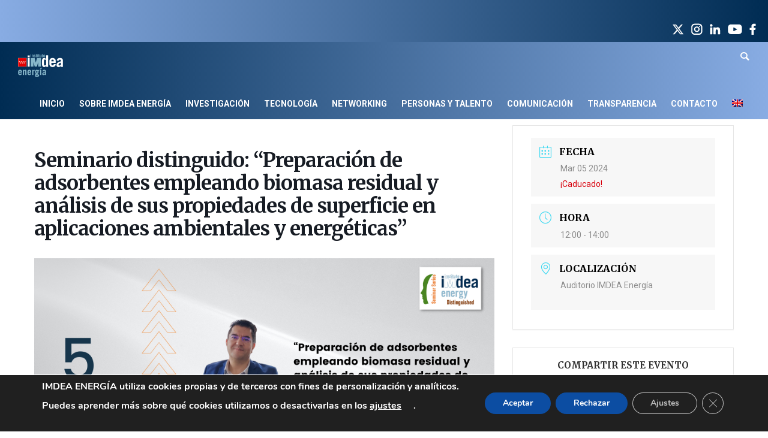

--- FILE ---
content_type: text/html; charset=UTF-8
request_url: https://energia.imdea.org/events/seminario-distinguido-preparacion-de-adsorbentes-empleando-biomasa-residual-y-analisis-de-sus-propiedades-de-superficie-en-aplicaciones-ambientales-y-energeticas/
body_size: 38379
content:
<!doctype html>
<!-- paulirish.com/2008/conditional-stylesheets-vs-css-hacks-answer-neither/ -->
<!--[if lt IE 7]> <html class="no-js lt-ie9 lt-ie8 lt-ie7" lang="en"> <![endif]-->
<!--[if IE 7]>    <html class="no-js lt-ie9 lt-ie8" lang="en"> <![endif]-->
<!--[if IE 8]>    <html class="no-js lt-ie9" lang="en"> <![endif]-->
<!-- Consider adding a manifest.appcache: h5bp.com/d/Offline -->
<!--[if gt IE 8]><!--> 
<html class="no-js" lang="es-ES"> <!--<![endif]-->
<head>
	<meta charset="utf-8">
	<meta http-equiv="X-UA-Compatible" content="IE=edge,chrome=1" >
	<meta name="viewport" content="user-scalable=no, width=device-width, initial-scale=1, maximum-scale=1" />
    <meta name="apple-mobile-web-app-capable" content="yes" />
	    <meta name='robots' content='index, follow, max-image-preview:large, max-snippet:-1, max-video-preview:-1' />
<link rel="alternate" hreflang="es" href="https://energia.imdea.org/events/seminario-distinguido-preparacion-de-adsorbentes-empleando-biomasa-residual-y-analisis-de-sus-propiedades-de-superficie-en-aplicaciones-ambientales-y-energeticas/" />
<link rel="alternate" hreflang="en" href="https://energia.imdea.org/en/events/seminario-distinguido-preparacion-de-adsorbentes-empleando-biomasa-residual-y-analisis-de-sus-propiedades-de-superficie-en-aplicaciones-ambientales-y-energeticas/" />

	<!-- This site is optimized with the Yoast SEO plugin v26.7 - https://yoast.com/wordpress/plugins/seo/ -->
	<title>Seminario distinguido: “Preparación de adsorbentes empleando biomasa residual y análisis de sus propiedades de superficie en aplicaciones ambientales y energéticas” - IMDEA ENERGÍA</title>
	<link rel="canonical" href="https://energia.imdea.org/events/seminario-distinguido-preparacion-de-adsorbentes-empleando-biomasa-residual-y-analisis-de-sus-propiedades-de-superficie-en-aplicaciones-ambientales-y-energeticas/" />
	<meta property="og:locale" content="es_ES" />
	<meta property="og:type" content="article" />
	<meta property="og:title" content="Seminario distinguido: “Preparación de adsorbentes empleando biomasa residual y análisis de sus propiedades de superficie en aplicaciones ambientales y energéticas” - IMDEA ENERGÍA" />
	<meta property="og:url" content="https://energia.imdea.org/events/seminario-distinguido-preparacion-de-adsorbentes-empleando-biomasa-residual-y-analisis-de-sus-propiedades-de-superficie-en-aplicaciones-ambientales-y-energeticas/" />
	<meta property="og:site_name" content="IMDEA ENERGÍA" />
	<meta property="article:modified_time" content="2024-02-12T10:15:18+00:00" />
	<meta name="twitter:card" content="summary_large_image" />
	<meta name="twitter:label1" content="Tiempo de lectura" />
	<meta name="twitter:data1" content="6 minutos" />
	<script type="application/ld+json" class="yoast-schema-graph">{"@context":"https://schema.org","@graph":[{"@type":"WebPage","@id":"https://energia.imdea.org/events/seminario-distinguido-preparacion-de-adsorbentes-empleando-biomasa-residual-y-analisis-de-sus-propiedades-de-superficie-en-aplicaciones-ambientales-y-energeticas/","url":"https://energia.imdea.org/events/seminario-distinguido-preparacion-de-adsorbentes-empleando-biomasa-residual-y-analisis-de-sus-propiedades-de-superficie-en-aplicaciones-ambientales-y-energeticas/","name":"Seminario distinguido: “Preparación de adsorbentes empleando biomasa residual y análisis de sus propiedades de superficie en aplicaciones ambientales y energéticas” - IMDEA ENERGÍA","isPartOf":{"@id":"https://energia.imdea.org/#website"},"datePublished":"2024-02-05T13:10:46+00:00","dateModified":"2024-02-12T10:15:18+00:00","breadcrumb":{"@id":"https://energia.imdea.org/events/seminario-distinguido-preparacion-de-adsorbentes-empleando-biomasa-residual-y-analisis-de-sus-propiedades-de-superficie-en-aplicaciones-ambientales-y-energeticas/#breadcrumb"},"inLanguage":"es","potentialAction":[{"@type":"ReadAction","target":["https://energia.imdea.org/events/seminario-distinguido-preparacion-de-adsorbentes-empleando-biomasa-residual-y-analisis-de-sus-propiedades-de-superficie-en-aplicaciones-ambientales-y-energeticas/"]}]},{"@type":"BreadcrumbList","@id":"https://energia.imdea.org/events/seminario-distinguido-preparacion-de-adsorbentes-empleando-biomasa-residual-y-analisis-de-sus-propiedades-de-superficie-en-aplicaciones-ambientales-y-energeticas/#breadcrumb","itemListElement":[{"@type":"ListItem","position":1,"name":"Portada","item":"https://energia.imdea.org/"},{"@type":"ListItem","position":2,"name":"Eventos","item":"https://energia.imdea.org/events/"},{"@type":"ListItem","position":3,"name":"Seminario distinguido: “Preparación de adsorbentes empleando biomasa residual y análisis de sus propiedades de superficie en aplicaciones ambientales y energéticas”"}]},{"@type":"WebSite","@id":"https://energia.imdea.org/#website","url":"https://energia.imdea.org/","name":"IMDEA ENERGÍA","description":"Otro sitio realizado con WordPress","potentialAction":[{"@type":"SearchAction","target":{"@type":"EntryPoint","urlTemplate":"https://energia.imdea.org/?s={search_term_string}"},"query-input":{"@type":"PropertyValueSpecification","valueRequired":true,"valueName":"search_term_string"}}],"inLanguage":"es"}]}</script>
	<!-- / Yoast SEO plugin. -->


<link rel='dns-prefetch' href='//www.googletagmanager.com' />
<link rel='dns-prefetch' href='//fonts.googleapis.com' />
<link rel="alternate" type="application/rss+xml" title="IMDEA ENERGÍA &raquo; Feed" href="https://energia.imdea.org/feed/" />
<link rel="alternate" type="application/rss+xml" title="IMDEA ENERGÍA &raquo; Feed de los comentarios" href="https://energia.imdea.org/comments/feed/" />
<link rel="alternate" title="oEmbed (JSON)" type="application/json+oembed" href="https://energia.imdea.org/wp-json/oembed/1.0/embed?url=https%3A%2F%2Fenergia.imdea.org%2Fevents%2Fseminario-distinguido-preparacion-de-adsorbentes-empleando-biomasa-residual-y-analisis-de-sus-propiedades-de-superficie-en-aplicaciones-ambientales-y-energeticas%2F" />
<link rel="alternate" title="oEmbed (XML)" type="text/xml+oembed" href="https://energia.imdea.org/wp-json/oembed/1.0/embed?url=https%3A%2F%2Fenergia.imdea.org%2Fevents%2Fseminario-distinguido-preparacion-de-adsorbentes-empleando-biomasa-residual-y-analisis-de-sus-propiedades-de-superficie-en-aplicaciones-ambientales-y-energeticas%2F&#038;format=xml" />
<style id='wp-img-auto-sizes-contain-inline-css' type='text/css'>
img:is([sizes=auto i],[sizes^="auto," i]){contain-intrinsic-size:3000px 1500px}
/*# sourceURL=wp-img-auto-sizes-contain-inline-css */
</style>
<link rel='stylesheet' id='mec-select2-style-css' href='https://energia.imdea.org/wp-content/plugins/modern-events-calendar-lite/assets/packages/select2/select2.min.css?ver=6.5.5' type='text/css' media='all' />
<link rel='stylesheet' id='mec-font-icons-css' href='https://energia.imdea.org/wp-content/plugins/modern-events-calendar-lite/assets/css/iconfonts.css?ver=6.9' type='text/css' media='all' />
<link rel='stylesheet' id='mec-frontend-style-css' href='https://energia.imdea.org/wp-content/plugins/modern-events-calendar-lite/assets/css/frontend.min.css?ver=6.5.5' type='text/css' media='all' />
<link rel='stylesheet' id='mec-tooltip-style-css' href='https://energia.imdea.org/wp-content/plugins/modern-events-calendar-lite/assets/packages/tooltip/tooltip.css?ver=6.9' type='text/css' media='all' />
<link rel='stylesheet' id='mec-tooltip-shadow-style-css' href='https://energia.imdea.org/wp-content/plugins/modern-events-calendar-lite/assets/packages/tooltip/tooltipster-sideTip-shadow.min.css?ver=6.9' type='text/css' media='all' />
<link rel='stylesheet' id='featherlight-css' href='https://energia.imdea.org/wp-content/plugins/modern-events-calendar-lite/assets/packages/featherlight/featherlight.css?ver=6.9' type='text/css' media='all' />
<link rel='stylesheet' id='mec-google-fonts-css' href='//fonts.googleapis.com/css?family=Montserrat%3A400%2C700%7CRoboto%3A100%2C300%2C400%2C700&#038;ver=6.9' type='text/css' media='all' />
<link rel='stylesheet' id='mec-lity-style-css' href='https://energia.imdea.org/wp-content/plugins/modern-events-calendar-lite/assets/packages/lity/lity.min.css?ver=6.9' type='text/css' media='all' />
<link rel='stylesheet' id='mec-general-calendar-style-css' href='https://energia.imdea.org/wp-content/plugins/modern-events-calendar-lite/assets/css/mec-general-calendar.css?ver=6.9' type='text/css' media='all' />
<style id='wp-emoji-styles-inline-css' type='text/css'>

	img.wp-smiley, img.emoji {
		display: inline !important;
		border: none !important;
		box-shadow: none !important;
		height: 1em !important;
		width: 1em !important;
		margin: 0 0.07em !important;
		vertical-align: -0.1em !important;
		background: none !important;
		padding: 0 !important;
	}
/*# sourceURL=wp-emoji-styles-inline-css */
</style>
<link rel='stylesheet' id='wp-block-library-css' href='https://energia.imdea.org/wp-includes/css/dist/block-library/style.min.css?ver=6.9' type='text/css' media='all' />
<style id='wp-block-image-inline-css' type='text/css'>
.wp-block-image>a,.wp-block-image>figure>a{display:inline-block}.wp-block-image img{box-sizing:border-box;height:auto;max-width:100%;vertical-align:bottom}@media not (prefers-reduced-motion){.wp-block-image img.hide{visibility:hidden}.wp-block-image img.show{animation:show-content-image .4s}}.wp-block-image[style*=border-radius] img,.wp-block-image[style*=border-radius]>a{border-radius:inherit}.wp-block-image.has-custom-border img{box-sizing:border-box}.wp-block-image.aligncenter{text-align:center}.wp-block-image.alignfull>a,.wp-block-image.alignwide>a{width:100%}.wp-block-image.alignfull img,.wp-block-image.alignwide img{height:auto;width:100%}.wp-block-image .aligncenter,.wp-block-image .alignleft,.wp-block-image .alignright,.wp-block-image.aligncenter,.wp-block-image.alignleft,.wp-block-image.alignright{display:table}.wp-block-image .aligncenter>figcaption,.wp-block-image .alignleft>figcaption,.wp-block-image .alignright>figcaption,.wp-block-image.aligncenter>figcaption,.wp-block-image.alignleft>figcaption,.wp-block-image.alignright>figcaption{caption-side:bottom;display:table-caption}.wp-block-image .alignleft{float:left;margin:.5em 1em .5em 0}.wp-block-image .alignright{float:right;margin:.5em 0 .5em 1em}.wp-block-image .aligncenter{margin-left:auto;margin-right:auto}.wp-block-image :where(figcaption){margin-bottom:1em;margin-top:.5em}.wp-block-image.is-style-circle-mask img{border-radius:9999px}@supports ((-webkit-mask-image:none) or (mask-image:none)) or (-webkit-mask-image:none){.wp-block-image.is-style-circle-mask img{border-radius:0;-webkit-mask-image:url('data:image/svg+xml;utf8,<svg viewBox="0 0 100 100" xmlns="http://www.w3.org/2000/svg"><circle cx="50" cy="50" r="50"/></svg>');mask-image:url('data:image/svg+xml;utf8,<svg viewBox="0 0 100 100" xmlns="http://www.w3.org/2000/svg"><circle cx="50" cy="50" r="50"/></svg>');mask-mode:alpha;-webkit-mask-position:center;mask-position:center;-webkit-mask-repeat:no-repeat;mask-repeat:no-repeat;-webkit-mask-size:contain;mask-size:contain}}:root :where(.wp-block-image.is-style-rounded img,.wp-block-image .is-style-rounded img){border-radius:9999px}.wp-block-image figure{margin:0}.wp-lightbox-container{display:flex;flex-direction:column;position:relative}.wp-lightbox-container img{cursor:zoom-in}.wp-lightbox-container img:hover+button{opacity:1}.wp-lightbox-container button{align-items:center;backdrop-filter:blur(16px) saturate(180%);background-color:#5a5a5a40;border:none;border-radius:4px;cursor:zoom-in;display:flex;height:20px;justify-content:center;opacity:0;padding:0;position:absolute;right:16px;text-align:center;top:16px;width:20px;z-index:100}@media not (prefers-reduced-motion){.wp-lightbox-container button{transition:opacity .2s ease}}.wp-lightbox-container button:focus-visible{outline:3px auto #5a5a5a40;outline:3px auto -webkit-focus-ring-color;outline-offset:3px}.wp-lightbox-container button:hover{cursor:pointer;opacity:1}.wp-lightbox-container button:focus{opacity:1}.wp-lightbox-container button:focus,.wp-lightbox-container button:hover,.wp-lightbox-container button:not(:hover):not(:active):not(.has-background){background-color:#5a5a5a40;border:none}.wp-lightbox-overlay{box-sizing:border-box;cursor:zoom-out;height:100vh;left:0;overflow:hidden;position:fixed;top:0;visibility:hidden;width:100%;z-index:100000}.wp-lightbox-overlay .close-button{align-items:center;cursor:pointer;display:flex;justify-content:center;min-height:40px;min-width:40px;padding:0;position:absolute;right:calc(env(safe-area-inset-right) + 16px);top:calc(env(safe-area-inset-top) + 16px);z-index:5000000}.wp-lightbox-overlay .close-button:focus,.wp-lightbox-overlay .close-button:hover,.wp-lightbox-overlay .close-button:not(:hover):not(:active):not(.has-background){background:none;border:none}.wp-lightbox-overlay .lightbox-image-container{height:var(--wp--lightbox-container-height);left:50%;overflow:hidden;position:absolute;top:50%;transform:translate(-50%,-50%);transform-origin:top left;width:var(--wp--lightbox-container-width);z-index:9999999999}.wp-lightbox-overlay .wp-block-image{align-items:center;box-sizing:border-box;display:flex;height:100%;justify-content:center;margin:0;position:relative;transform-origin:0 0;width:100%;z-index:3000000}.wp-lightbox-overlay .wp-block-image img{height:var(--wp--lightbox-image-height);min-height:var(--wp--lightbox-image-height);min-width:var(--wp--lightbox-image-width);width:var(--wp--lightbox-image-width)}.wp-lightbox-overlay .wp-block-image figcaption{display:none}.wp-lightbox-overlay button{background:none;border:none}.wp-lightbox-overlay .scrim{background-color:#fff;height:100%;opacity:.9;position:absolute;width:100%;z-index:2000000}.wp-lightbox-overlay.active{visibility:visible}@media not (prefers-reduced-motion){.wp-lightbox-overlay.active{animation:turn-on-visibility .25s both}.wp-lightbox-overlay.active img{animation:turn-on-visibility .35s both}.wp-lightbox-overlay.show-closing-animation:not(.active){animation:turn-off-visibility .35s both}.wp-lightbox-overlay.show-closing-animation:not(.active) img{animation:turn-off-visibility .25s both}.wp-lightbox-overlay.zoom.active{animation:none;opacity:1;visibility:visible}.wp-lightbox-overlay.zoom.active .lightbox-image-container{animation:lightbox-zoom-in .4s}.wp-lightbox-overlay.zoom.active .lightbox-image-container img{animation:none}.wp-lightbox-overlay.zoom.active .scrim{animation:turn-on-visibility .4s forwards}.wp-lightbox-overlay.zoom.show-closing-animation:not(.active){animation:none}.wp-lightbox-overlay.zoom.show-closing-animation:not(.active) .lightbox-image-container{animation:lightbox-zoom-out .4s}.wp-lightbox-overlay.zoom.show-closing-animation:not(.active) .lightbox-image-container img{animation:none}.wp-lightbox-overlay.zoom.show-closing-animation:not(.active) .scrim{animation:turn-off-visibility .4s forwards}}@keyframes show-content-image{0%{visibility:hidden}99%{visibility:hidden}to{visibility:visible}}@keyframes turn-on-visibility{0%{opacity:0}to{opacity:1}}@keyframes turn-off-visibility{0%{opacity:1;visibility:visible}99%{opacity:0;visibility:visible}to{opacity:0;visibility:hidden}}@keyframes lightbox-zoom-in{0%{transform:translate(calc((-100vw + var(--wp--lightbox-scrollbar-width))/2 + var(--wp--lightbox-initial-left-position)),calc(-50vh + var(--wp--lightbox-initial-top-position))) scale(var(--wp--lightbox-scale))}to{transform:translate(-50%,-50%) scale(1)}}@keyframes lightbox-zoom-out{0%{transform:translate(-50%,-50%) scale(1);visibility:visible}99%{visibility:visible}to{transform:translate(calc((-100vw + var(--wp--lightbox-scrollbar-width))/2 + var(--wp--lightbox-initial-left-position)),calc(-50vh + var(--wp--lightbox-initial-top-position))) scale(var(--wp--lightbox-scale));visibility:hidden}}
/*# sourceURL=https://energia.imdea.org/wp-includes/blocks/image/style.min.css */
</style>
<style id='global-styles-inline-css' type='text/css'>
:root{--wp--preset--aspect-ratio--square: 1;--wp--preset--aspect-ratio--4-3: 4/3;--wp--preset--aspect-ratio--3-4: 3/4;--wp--preset--aspect-ratio--3-2: 3/2;--wp--preset--aspect-ratio--2-3: 2/3;--wp--preset--aspect-ratio--16-9: 16/9;--wp--preset--aspect-ratio--9-16: 9/16;--wp--preset--color--black: #000000;--wp--preset--color--cyan-bluish-gray: #abb8c3;--wp--preset--color--white: #ffffff;--wp--preset--color--pale-pink: #f78da7;--wp--preset--color--vivid-red: #cf2e2e;--wp--preset--color--luminous-vivid-orange: #ff6900;--wp--preset--color--luminous-vivid-amber: #fcb900;--wp--preset--color--light-green-cyan: #7bdcb5;--wp--preset--color--vivid-green-cyan: #00d084;--wp--preset--color--pale-cyan-blue: #8ed1fc;--wp--preset--color--vivid-cyan-blue: #0693e3;--wp--preset--color--vivid-purple: #9b51e0;--wp--preset--gradient--vivid-cyan-blue-to-vivid-purple: linear-gradient(135deg,rgb(6,147,227) 0%,rgb(155,81,224) 100%);--wp--preset--gradient--light-green-cyan-to-vivid-green-cyan: linear-gradient(135deg,rgb(122,220,180) 0%,rgb(0,208,130) 100%);--wp--preset--gradient--luminous-vivid-amber-to-luminous-vivid-orange: linear-gradient(135deg,rgb(252,185,0) 0%,rgb(255,105,0) 100%);--wp--preset--gradient--luminous-vivid-orange-to-vivid-red: linear-gradient(135deg,rgb(255,105,0) 0%,rgb(207,46,46) 100%);--wp--preset--gradient--very-light-gray-to-cyan-bluish-gray: linear-gradient(135deg,rgb(238,238,238) 0%,rgb(169,184,195) 100%);--wp--preset--gradient--cool-to-warm-spectrum: linear-gradient(135deg,rgb(74,234,220) 0%,rgb(151,120,209) 20%,rgb(207,42,186) 40%,rgb(238,44,130) 60%,rgb(251,105,98) 80%,rgb(254,248,76) 100%);--wp--preset--gradient--blush-light-purple: linear-gradient(135deg,rgb(255,206,236) 0%,rgb(152,150,240) 100%);--wp--preset--gradient--blush-bordeaux: linear-gradient(135deg,rgb(254,205,165) 0%,rgb(254,45,45) 50%,rgb(107,0,62) 100%);--wp--preset--gradient--luminous-dusk: linear-gradient(135deg,rgb(255,203,112) 0%,rgb(199,81,192) 50%,rgb(65,88,208) 100%);--wp--preset--gradient--pale-ocean: linear-gradient(135deg,rgb(255,245,203) 0%,rgb(182,227,212) 50%,rgb(51,167,181) 100%);--wp--preset--gradient--electric-grass: linear-gradient(135deg,rgb(202,248,128) 0%,rgb(113,206,126) 100%);--wp--preset--gradient--midnight: linear-gradient(135deg,rgb(2,3,129) 0%,rgb(40,116,252) 100%);--wp--preset--font-size--small: 13px;--wp--preset--font-size--medium: 20px;--wp--preset--font-size--large: 36px;--wp--preset--font-size--x-large: 42px;--wp--preset--spacing--20: 0.44rem;--wp--preset--spacing--30: 0.67rem;--wp--preset--spacing--40: 1rem;--wp--preset--spacing--50: 1.5rem;--wp--preset--spacing--60: 2.25rem;--wp--preset--spacing--70: 3.38rem;--wp--preset--spacing--80: 5.06rem;--wp--preset--shadow--natural: 6px 6px 9px rgba(0, 0, 0, 0.2);--wp--preset--shadow--deep: 12px 12px 50px rgba(0, 0, 0, 0.4);--wp--preset--shadow--sharp: 6px 6px 0px rgba(0, 0, 0, 0.2);--wp--preset--shadow--outlined: 6px 6px 0px -3px rgb(255, 255, 255), 6px 6px rgb(0, 0, 0);--wp--preset--shadow--crisp: 6px 6px 0px rgb(0, 0, 0);}:where(.is-layout-flex){gap: 0.5em;}:where(.is-layout-grid){gap: 0.5em;}body .is-layout-flex{display: flex;}.is-layout-flex{flex-wrap: wrap;align-items: center;}.is-layout-flex > :is(*, div){margin: 0;}body .is-layout-grid{display: grid;}.is-layout-grid > :is(*, div){margin: 0;}:where(.wp-block-columns.is-layout-flex){gap: 2em;}:where(.wp-block-columns.is-layout-grid){gap: 2em;}:where(.wp-block-post-template.is-layout-flex){gap: 1.25em;}:where(.wp-block-post-template.is-layout-grid){gap: 1.25em;}.has-black-color{color: var(--wp--preset--color--black) !important;}.has-cyan-bluish-gray-color{color: var(--wp--preset--color--cyan-bluish-gray) !important;}.has-white-color{color: var(--wp--preset--color--white) !important;}.has-pale-pink-color{color: var(--wp--preset--color--pale-pink) !important;}.has-vivid-red-color{color: var(--wp--preset--color--vivid-red) !important;}.has-luminous-vivid-orange-color{color: var(--wp--preset--color--luminous-vivid-orange) !important;}.has-luminous-vivid-amber-color{color: var(--wp--preset--color--luminous-vivid-amber) !important;}.has-light-green-cyan-color{color: var(--wp--preset--color--light-green-cyan) !important;}.has-vivid-green-cyan-color{color: var(--wp--preset--color--vivid-green-cyan) !important;}.has-pale-cyan-blue-color{color: var(--wp--preset--color--pale-cyan-blue) !important;}.has-vivid-cyan-blue-color{color: var(--wp--preset--color--vivid-cyan-blue) !important;}.has-vivid-purple-color{color: var(--wp--preset--color--vivid-purple) !important;}.has-black-background-color{background-color: var(--wp--preset--color--black) !important;}.has-cyan-bluish-gray-background-color{background-color: var(--wp--preset--color--cyan-bluish-gray) !important;}.has-white-background-color{background-color: var(--wp--preset--color--white) !important;}.has-pale-pink-background-color{background-color: var(--wp--preset--color--pale-pink) !important;}.has-vivid-red-background-color{background-color: var(--wp--preset--color--vivid-red) !important;}.has-luminous-vivid-orange-background-color{background-color: var(--wp--preset--color--luminous-vivid-orange) !important;}.has-luminous-vivid-amber-background-color{background-color: var(--wp--preset--color--luminous-vivid-amber) !important;}.has-light-green-cyan-background-color{background-color: var(--wp--preset--color--light-green-cyan) !important;}.has-vivid-green-cyan-background-color{background-color: var(--wp--preset--color--vivid-green-cyan) !important;}.has-pale-cyan-blue-background-color{background-color: var(--wp--preset--color--pale-cyan-blue) !important;}.has-vivid-cyan-blue-background-color{background-color: var(--wp--preset--color--vivid-cyan-blue) !important;}.has-vivid-purple-background-color{background-color: var(--wp--preset--color--vivid-purple) !important;}.has-black-border-color{border-color: var(--wp--preset--color--black) !important;}.has-cyan-bluish-gray-border-color{border-color: var(--wp--preset--color--cyan-bluish-gray) !important;}.has-white-border-color{border-color: var(--wp--preset--color--white) !important;}.has-pale-pink-border-color{border-color: var(--wp--preset--color--pale-pink) !important;}.has-vivid-red-border-color{border-color: var(--wp--preset--color--vivid-red) !important;}.has-luminous-vivid-orange-border-color{border-color: var(--wp--preset--color--luminous-vivid-orange) !important;}.has-luminous-vivid-amber-border-color{border-color: var(--wp--preset--color--luminous-vivid-amber) !important;}.has-light-green-cyan-border-color{border-color: var(--wp--preset--color--light-green-cyan) !important;}.has-vivid-green-cyan-border-color{border-color: var(--wp--preset--color--vivid-green-cyan) !important;}.has-pale-cyan-blue-border-color{border-color: var(--wp--preset--color--pale-cyan-blue) !important;}.has-vivid-cyan-blue-border-color{border-color: var(--wp--preset--color--vivid-cyan-blue) !important;}.has-vivid-purple-border-color{border-color: var(--wp--preset--color--vivid-purple) !important;}.has-vivid-cyan-blue-to-vivid-purple-gradient-background{background: var(--wp--preset--gradient--vivid-cyan-blue-to-vivid-purple) !important;}.has-light-green-cyan-to-vivid-green-cyan-gradient-background{background: var(--wp--preset--gradient--light-green-cyan-to-vivid-green-cyan) !important;}.has-luminous-vivid-amber-to-luminous-vivid-orange-gradient-background{background: var(--wp--preset--gradient--luminous-vivid-amber-to-luminous-vivid-orange) !important;}.has-luminous-vivid-orange-to-vivid-red-gradient-background{background: var(--wp--preset--gradient--luminous-vivid-orange-to-vivid-red) !important;}.has-very-light-gray-to-cyan-bluish-gray-gradient-background{background: var(--wp--preset--gradient--very-light-gray-to-cyan-bluish-gray) !important;}.has-cool-to-warm-spectrum-gradient-background{background: var(--wp--preset--gradient--cool-to-warm-spectrum) !important;}.has-blush-light-purple-gradient-background{background: var(--wp--preset--gradient--blush-light-purple) !important;}.has-blush-bordeaux-gradient-background{background: var(--wp--preset--gradient--blush-bordeaux) !important;}.has-luminous-dusk-gradient-background{background: var(--wp--preset--gradient--luminous-dusk) !important;}.has-pale-ocean-gradient-background{background: var(--wp--preset--gradient--pale-ocean) !important;}.has-electric-grass-gradient-background{background: var(--wp--preset--gradient--electric-grass) !important;}.has-midnight-gradient-background{background: var(--wp--preset--gradient--midnight) !important;}.has-small-font-size{font-size: var(--wp--preset--font-size--small) !important;}.has-medium-font-size{font-size: var(--wp--preset--font-size--medium) !important;}.has-large-font-size{font-size: var(--wp--preset--font-size--large) !important;}.has-x-large-font-size{font-size: var(--wp--preset--font-size--x-large) !important;}
:where(.wp-block-visual-portfolio-loop.is-layout-flex){gap: 1.25em;}:where(.wp-block-visual-portfolio-loop.is-layout-grid){gap: 1.25em;}
/*# sourceURL=global-styles-inline-css */
</style>

<style id='classic-theme-styles-inline-css' type='text/css'>
/*! This file is auto-generated */
.wp-block-button__link{color:#fff;background-color:#32373c;border-radius:9999px;box-shadow:none;text-decoration:none;padding:calc(.667em + 2px) calc(1.333em + 2px);font-size:1.125em}.wp-block-file__button{background:#32373c;color:#fff;text-decoration:none}
/*# sourceURL=/wp-includes/css/classic-themes.min.css */
</style>
<link rel='stylesheet' id='contact-form-7-css' href='https://energia.imdea.org/wp-content/plugins/contact-form-7/includes/css/styles.css?ver=6.1.4' type='text/css' media='all' />
<link rel='stylesheet' id='ctf_styles-css' href='https://energia.imdea.org/wp-content/plugins/custom-twitter-feeds/css/ctf-styles.min.css?ver=2.3.1' type='text/css' media='all' />
<link rel='stylesheet' id='powertip-css' href='https://energia.imdea.org/wp-content/plugins/devvn-image-hotspot/frontend/css/jquery.powertip.min.css?ver=1.2.0' type='text/css' media='all' />
<link rel='stylesheet' id='maps-points-css' href='https://energia.imdea.org/wp-content/plugins/devvn-image-hotspot/frontend/css/maps_points.css?ver=1.3.0' type='text/css' media='all' />
<link rel='stylesheet' id='be-slider-css' href='https://energia.imdea.org/wp-content/plugins/oshine-modules/public/css/be-slider.css?ver=6.9' type='text/css' media='all' />
<link rel='stylesheet' id='oshine-modules-css' href='https://energia.imdea.org/wp-content/plugins/oshine-modules/public/css/oshine-modules.css?ver=3.2' type='text/css' media='all' />
<link rel='stylesheet' id='searchandfilter-css' href='https://energia.imdea.org/wp-content/plugins/search-filter/style.css?ver=1' type='text/css' media='all' />
<link rel='stylesheet' id='typehub-css' href='https://energia.imdea.org/wp-content/plugins/tatsu/includes/typehub/public/css/typehub-public.css?ver=2.0.6' type='text/css' media='all' />
<link rel='stylesheet' id='typehub-google-fonts-css' href='//fonts.googleapis.com/css?family=Merriweather%3A400%2C300%2C700%7CRoboto%3A400%2C700%7CCrimson+Text%3AItalic400%2C400Italic%7CTitillium+Web%3A400%7COpen+Sans+Condensed%3A400%7CMontserrat%3A400%2C700%7CRaleway%3A400%2C600%7CSource+Sans+Pro%3A400&#038;ver=1.0' type='text/css' media='all' />
<link rel='stylesheet' id='tatsu-main-css' href='https://energia.imdea.org/wp-content/plugins/tatsu/public/css/tatsu.min.css?ver=3.5.3' type='text/css' media='all' />
<link rel='stylesheet' id='oshine_icons-css' href='https://energia.imdea.org/wp-content/themes/oshin/fonts/icomoon/style.css?ver=7.0.7' type='text/css' media='all' />
<link rel='stylesheet' id='font_awesome-css' href='https://energia.imdea.org/wp-content/plugins/tatsu/includes/icons/font_awesome/font-awesome.css?ver=6.9' type='text/css' media='all' />
<link rel='stylesheet' id='font_awesome_brands-css' href='https://energia.imdea.org/wp-content/plugins/tatsu/includes/icons/font_awesome/brands.css?ver=6.9' type='text/css' media='all' />
<link rel='stylesheet' id='tatsu_icons-css' href='https://energia.imdea.org/wp-content/plugins/tatsu/includes/icons/tatsu_icons/tatsu-icons.css?ver=6.9' type='text/css' media='all' />
<link rel='stylesheet' id='wp-show-posts-css' href='https://energia.imdea.org/wp-content/plugins/wp-show-posts/css/wp-show-posts-min.css?ver=1.1.6' type='text/css' media='all' />
<link rel='stylesheet' id='wpml-menu-item-0-css' href='//energia.imdea.org/wp-content/plugins/sitepress-multilingual-cms/templates/language-switchers/menu-item/style.min.css?ver=1' type='text/css' media='all' />
<link rel='stylesheet' id='be-themes-bb-press-css-css' href='https://energia.imdea.org/wp-content/themes/oshin/bb-press/bb-press.css?ver=6.9' type='text/css' media='all' />
<link rel='stylesheet' id='be-style-main-css-css' href='https://energia.imdea.org/wp-content/themes/oshin/css/main.css?ver=7.0.7' type='text/css' media='all' />
<link rel='stylesheet' id='be-style-top-header-css' href='https://energia.imdea.org/wp-content/themes/oshin/css/headers/top-header.css?ver=7.0.7' type='text/css' media='all' />
<link rel='stylesheet' id='be-style-responsive-header-css' href='https://energia.imdea.org/wp-content/themes/oshin/css/headers/responsive-header.css?ver=7.0.7' type='text/css' media='all' />
<link rel='stylesheet' id='be-style-multilevel-menu-css' href='https://energia.imdea.org/wp-content/themes/oshin/css/headers/multilevel-menu.css?ver=7.0.7' type='text/css' media='all' />
<link rel='stylesheet' id='be-themes-layout-css' href='https://energia.imdea.org/wp-content/themes/oshin/css/layout.css?ver=7.0.7' type='text/css' media='all' />
<link rel='stylesheet' id='magnific-popup-css' href='https://energia.imdea.org/wp-content/themes/oshin/css/vendor/magnific-popup.css?ver=6.9' type='text/css' media='all' />
<link rel='stylesheet' id='scrollbar-css' href='https://energia.imdea.org/wp-content/themes/oshin/css/vendor/scrollbar.css?ver=6.9' type='text/css' media='all' />
<link rel='stylesheet' id='flickity-css' href='https://energia.imdea.org/wp-content/themes/oshin/css/vendor/flickity.css?ver=6.9' type='text/css' media='all' />
<link rel='stylesheet' id='be-custom-fonts-css' href='https://energia.imdea.org/wp-content/themes/oshin/fonts/fonts.css?ver=7.0.7' type='text/css' media='all' />
<link rel='stylesheet' id='be-style-css-css' href='https://energia.imdea.org/wp-content/themes/oshin-child/style.css?ver=7.0.7' type='text/css' media='all' />
<link rel='stylesheet' id='ms-main-css' href='https://energia.imdea.org/wp-content/plugins/masterslider/public/assets/css/masterslider.main.css?ver=3.5.7' type='text/css' media='all' />
<link rel='stylesheet' id='ms-custom-css' href='https://energia.imdea.org/wp-content/uploads/masterslider/custom.css?ver=28.6' type='text/css' media='all' />
<link rel='stylesheet' id='moove_gdpr_frontend-css' href='https://energia.imdea.org/wp-content/plugins/gdpr-cookie-compliance/dist/styles/gdpr-main.css?ver=5.0.9' type='text/css' media='all' />
<style id='moove_gdpr_frontend-inline-css' type='text/css'>
#moove_gdpr_cookie_modal,#moove_gdpr_cookie_info_bar,.gdpr_cookie_settings_shortcode_content{font-family:&#039;Nunito&#039;,sans-serif}#moove_gdpr_save_popup_settings_button{background-color:#373737;color:#fff}#moove_gdpr_save_popup_settings_button:hover{background-color:#000}#moove_gdpr_cookie_info_bar .moove-gdpr-info-bar-container .moove-gdpr-info-bar-content a.mgbutton,#moove_gdpr_cookie_info_bar .moove-gdpr-info-bar-container .moove-gdpr-info-bar-content button.mgbutton{background-color:#0C4DA2}#moove_gdpr_cookie_modal .moove-gdpr-modal-content .moove-gdpr-modal-footer-content .moove-gdpr-button-holder a.mgbutton,#moove_gdpr_cookie_modal .moove-gdpr-modal-content .moove-gdpr-modal-footer-content .moove-gdpr-button-holder button.mgbutton,.gdpr_cookie_settings_shortcode_content .gdpr-shr-button.button-green{background-color:#0C4DA2;border-color:#0C4DA2}#moove_gdpr_cookie_modal .moove-gdpr-modal-content .moove-gdpr-modal-footer-content .moove-gdpr-button-holder a.mgbutton:hover,#moove_gdpr_cookie_modal .moove-gdpr-modal-content .moove-gdpr-modal-footer-content .moove-gdpr-button-holder button.mgbutton:hover,.gdpr_cookie_settings_shortcode_content .gdpr-shr-button.button-green:hover{background-color:#fff;color:#0C4DA2}#moove_gdpr_cookie_modal .moove-gdpr-modal-content .moove-gdpr-modal-close i,#moove_gdpr_cookie_modal .moove-gdpr-modal-content .moove-gdpr-modal-close span.gdpr-icon{background-color:#0C4DA2;border:1px solid #0C4DA2}#moove_gdpr_cookie_info_bar span.moove-gdpr-infobar-allow-all.focus-g,#moove_gdpr_cookie_info_bar span.moove-gdpr-infobar-allow-all:focus,#moove_gdpr_cookie_info_bar button.moove-gdpr-infobar-allow-all.focus-g,#moove_gdpr_cookie_info_bar button.moove-gdpr-infobar-allow-all:focus,#moove_gdpr_cookie_info_bar span.moove-gdpr-infobar-reject-btn.focus-g,#moove_gdpr_cookie_info_bar span.moove-gdpr-infobar-reject-btn:focus,#moove_gdpr_cookie_info_bar button.moove-gdpr-infobar-reject-btn.focus-g,#moove_gdpr_cookie_info_bar button.moove-gdpr-infobar-reject-btn:focus,#moove_gdpr_cookie_info_bar span.change-settings-button.focus-g,#moove_gdpr_cookie_info_bar span.change-settings-button:focus,#moove_gdpr_cookie_info_bar button.change-settings-button.focus-g,#moove_gdpr_cookie_info_bar button.change-settings-button:focus{-webkit-box-shadow:0 0 1px 3px #0C4DA2;-moz-box-shadow:0 0 1px 3px #0C4DA2;box-shadow:0 0 1px 3px #0C4DA2}#moove_gdpr_cookie_modal .moove-gdpr-modal-content .moove-gdpr-modal-close i:hover,#moove_gdpr_cookie_modal .moove-gdpr-modal-content .moove-gdpr-modal-close span.gdpr-icon:hover,#moove_gdpr_cookie_info_bar span[data-href]>u.change-settings-button{color:#0C4DA2}#moove_gdpr_cookie_modal .moove-gdpr-modal-content .moove-gdpr-modal-left-content #moove-gdpr-menu li.menu-item-selected a span.gdpr-icon,#moove_gdpr_cookie_modal .moove-gdpr-modal-content .moove-gdpr-modal-left-content #moove-gdpr-menu li.menu-item-selected button span.gdpr-icon{color:inherit}#moove_gdpr_cookie_modal .moove-gdpr-modal-content .moove-gdpr-modal-left-content #moove-gdpr-menu li a span.gdpr-icon,#moove_gdpr_cookie_modal .moove-gdpr-modal-content .moove-gdpr-modal-left-content #moove-gdpr-menu li button span.gdpr-icon{color:inherit}#moove_gdpr_cookie_modal .gdpr-acc-link{line-height:0;font-size:0;color:transparent;position:absolute}#moove_gdpr_cookie_modal .moove-gdpr-modal-content .moove-gdpr-modal-close:hover i,#moove_gdpr_cookie_modal .moove-gdpr-modal-content .moove-gdpr-modal-left-content #moove-gdpr-menu li a,#moove_gdpr_cookie_modal .moove-gdpr-modal-content .moove-gdpr-modal-left-content #moove-gdpr-menu li button,#moove_gdpr_cookie_modal .moove-gdpr-modal-content .moove-gdpr-modal-left-content #moove-gdpr-menu li button i,#moove_gdpr_cookie_modal .moove-gdpr-modal-content .moove-gdpr-modal-left-content #moove-gdpr-menu li a i,#moove_gdpr_cookie_modal .moove-gdpr-modal-content .moove-gdpr-tab-main .moove-gdpr-tab-main-content a:hover,#moove_gdpr_cookie_info_bar.moove-gdpr-dark-scheme .moove-gdpr-info-bar-container .moove-gdpr-info-bar-content a.mgbutton:hover,#moove_gdpr_cookie_info_bar.moove-gdpr-dark-scheme .moove-gdpr-info-bar-container .moove-gdpr-info-bar-content button.mgbutton:hover,#moove_gdpr_cookie_info_bar.moove-gdpr-dark-scheme .moove-gdpr-info-bar-container .moove-gdpr-info-bar-content a:hover,#moove_gdpr_cookie_info_bar.moove-gdpr-dark-scheme .moove-gdpr-info-bar-container .moove-gdpr-info-bar-content button:hover,#moove_gdpr_cookie_info_bar.moove-gdpr-dark-scheme .moove-gdpr-info-bar-container .moove-gdpr-info-bar-content span.change-settings-button:hover,#moove_gdpr_cookie_info_bar.moove-gdpr-dark-scheme .moove-gdpr-info-bar-container .moove-gdpr-info-bar-content button.change-settings-button:hover,#moove_gdpr_cookie_info_bar.moove-gdpr-dark-scheme .moove-gdpr-info-bar-container .moove-gdpr-info-bar-content u.change-settings-button:hover,#moove_gdpr_cookie_info_bar span[data-href]>u.change-settings-button,#moove_gdpr_cookie_info_bar.moove-gdpr-dark-scheme .moove-gdpr-info-bar-container .moove-gdpr-info-bar-content a.mgbutton.focus-g,#moove_gdpr_cookie_info_bar.moove-gdpr-dark-scheme .moove-gdpr-info-bar-container .moove-gdpr-info-bar-content button.mgbutton.focus-g,#moove_gdpr_cookie_info_bar.moove-gdpr-dark-scheme .moove-gdpr-info-bar-container .moove-gdpr-info-bar-content a.focus-g,#moove_gdpr_cookie_info_bar.moove-gdpr-dark-scheme .moove-gdpr-info-bar-container .moove-gdpr-info-bar-content button.focus-g,#moove_gdpr_cookie_info_bar.moove-gdpr-dark-scheme .moove-gdpr-info-bar-container .moove-gdpr-info-bar-content a.mgbutton:focus,#moove_gdpr_cookie_info_bar.moove-gdpr-dark-scheme .moove-gdpr-info-bar-container .moove-gdpr-info-bar-content button.mgbutton:focus,#moove_gdpr_cookie_info_bar.moove-gdpr-dark-scheme .moove-gdpr-info-bar-container .moove-gdpr-info-bar-content a:focus,#moove_gdpr_cookie_info_bar.moove-gdpr-dark-scheme .moove-gdpr-info-bar-container .moove-gdpr-info-bar-content button:focus,#moove_gdpr_cookie_info_bar.moove-gdpr-dark-scheme .moove-gdpr-info-bar-container .moove-gdpr-info-bar-content span.change-settings-button.focus-g,span.change-settings-button:focus,button.change-settings-button.focus-g,button.change-settings-button:focus,#moove_gdpr_cookie_info_bar.moove-gdpr-dark-scheme .moove-gdpr-info-bar-container .moove-gdpr-info-bar-content u.change-settings-button.focus-g,#moove_gdpr_cookie_info_bar.moove-gdpr-dark-scheme .moove-gdpr-info-bar-container .moove-gdpr-info-bar-content u.change-settings-button:focus{color:#0C4DA2}#moove_gdpr_cookie_modal .moove-gdpr-branding.focus-g span,#moove_gdpr_cookie_modal .moove-gdpr-modal-content .moove-gdpr-tab-main a.focus-g,#moove_gdpr_cookie_modal .moove-gdpr-modal-content .moove-gdpr-tab-main .gdpr-cd-details-toggle.focus-g{color:#0C4DA2}#moove_gdpr_cookie_modal.gdpr_lightbox-hide{display:none}
/*# sourceURL=moove_gdpr_frontend-inline-css */
</style>
<script type="text/javascript" src="https://energia.imdea.org/wp-includes/js/jquery/jquery.min.js?ver=3.7.1" id="jquery-core-js"></script>
<script type="text/javascript" src="https://energia.imdea.org/wp-includes/js/jquery/jquery-migrate.min.js?ver=3.4.1" id="jquery-migrate-js"></script>
<script type="text/javascript" src="https://energia.imdea.org/wp-content/plugins/modern-events-calendar-lite/assets/js/mec-general-calendar.js?ver=6.5.5" id="mec-general-calendar-script-js"></script>
<script type="text/javascript" id="mec-frontend-script-js-extra">
/* <![CDATA[ */
var mecdata = {"day":"d\u00eda","days":"d\u00edas","hour":"hora","hours":"horas","minute":"minuto","minutes":"minutos","second":"segundo","seconds":"segundos","elementor_edit_mode":"no","recapcha_key":"","ajax_url":"https://energia.imdea.org/wp-admin/admin-ajax.php","fes_nonce":"981268bc34","current_year":"2026","current_month":"01","datepicker_format":"yy-mm-dd&Y-m-d"};
//# sourceURL=mec-frontend-script-js-extra
/* ]]> */
</script>
<script type="text/javascript" src="https://energia.imdea.org/wp-content/plugins/modern-events-calendar-lite/assets/js/frontend.js?ver=6.5.5" id="mec-frontend-script-js"></script>
<script type="text/javascript" src="https://energia.imdea.org/wp-content/plugins/modern-events-calendar-lite/assets/js/events.js?ver=6.5.5" id="mec-events-script-js"></script>
<script type="text/javascript" src="https://energia.imdea.org/wp-content/plugins/tatsu/includes/typehub/public/js/webfont.min.js?ver=6.9" id="webfontloader-js"></script>
<script type="text/javascript" src="https://energia.imdea.org/wp-content/themes/oshin/js/vendor/modernizr.js?ver=6.9" id="modernizr-js"></script>

<!-- Fragmento de código de la etiqueta de Google (gtag.js) añadida por Site Kit -->
<!-- Fragmento de código de Google Analytics añadido por Site Kit -->
<script type="text/javascript" src="https://www.googletagmanager.com/gtag/js?id=GT-NM2FQXC" id="google_gtagjs-js" async></script>
<script type="text/javascript" id="google_gtagjs-js-after">
/* <![CDATA[ */
window.dataLayer = window.dataLayer || [];function gtag(){dataLayer.push(arguments);}
gtag("set","linker",{"domains":["energia.imdea.org"]});
gtag("js", new Date());
gtag("set", "developer_id.dZTNiMT", true);
gtag("config", "GT-NM2FQXC");
 window._googlesitekit = window._googlesitekit || {}; window._googlesitekit.throttledEvents = []; window._googlesitekit.gtagEvent = (name, data) => { var key = JSON.stringify( { name, data } ); if ( !! window._googlesitekit.throttledEvents[ key ] ) { return; } window._googlesitekit.throttledEvents[ key ] = true; setTimeout( () => { delete window._googlesitekit.throttledEvents[ key ]; }, 5 ); gtag( "event", name, { ...data, event_source: "site-kit" } ); }; 
//# sourceURL=google_gtagjs-js-after
/* ]]> */
</script>
<link rel="https://api.w.org/" href="https://energia.imdea.org/wp-json/" /><link rel="alternate" title="JSON" type="application/json" href="https://energia.imdea.org/wp-json/wp/v2/mec-events/7992" /><meta name="generator" content="WordPress 6.9" />
<link rel='shortlink' href='https://energia.imdea.org/?p=7992' />
<meta name="generator" content="WPML ver:4.4.10 stt:1,2;" />
<meta name="generator" content="Site Kit by Google 1.168.0" /><script>var ms_grabbing_curosr='https://energia.imdea.org/wp-content/plugins/masterslider/public/assets/css/common/grabbing.cur',ms_grab_curosr='https://energia.imdea.org/wp-content/plugins/masterslider/public/assets/css/common/grab.cur';</script>
<meta name="generator" content="MasterSlider 3.5.7 - Responsive Touch Image Slider" />
<script type='text/javascript'>
/* <![CDATA[ */
var VPData = {"version":"3.4.1","pro":false,"__":{"couldnt_retrieve_vp":"No se pudo recuperar el ID de Visual Portfolio.","pswp_close":"Cerrar (Esc)","pswp_share":"Compartir","pswp_fs":"Alternar pantalla completa","pswp_zoom":"Acercar\/alejar","pswp_prev":"Anterior (flecha izquierda)","pswp_next":"Siguiente (flecha derecha)","pswp_share_fb":"Compartir en Facebook","pswp_share_tw":"Tuitear","pswp_share_x":"X","pswp_share_pin":"Pinear","pswp_download":"Descargar","fancybox_close":"Cerrar","fancybox_next":"Siguiente","fancybox_prev":"Anterior","fancybox_error":"El contenido solicitado no se puede cargar. <br \/>Vuelva a intentarlo m\u00e1s tarde.","fancybox_play_start":"Empezar la presentaci\u00f3n de diapositivas","fancybox_play_stop":"Pausar presentaci\u00f3n de diapositivas","fancybox_full_screen":"Pantalla completa","fancybox_thumbs":"Miniaturas","fancybox_download":"Descargar","fancybox_share":"Compartir","fancybox_zoom":"Acercar"},"settingsPopupGallery":{"enable_on_wordpress_images":false,"vendor":"photoswipe","deep_linking":false,"deep_linking_url_to_share_images":false,"show_arrows":true,"show_counter":true,"show_zoom_button":true,"show_fullscreen_button":true,"show_share_button":true,"show_close_button":true,"show_thumbs":true,"show_download_button":false,"show_slideshow":false,"click_to_zoom":true,"restore_focus":true},"screenSizes":[320,576,768,992,1200]};
/* ]]> */
</script>
		<noscript>
			<style type="text/css">
				.vp-portfolio__preloader-wrap{display:none}.vp-portfolio__filter-wrap,.vp-portfolio__items-wrap,.vp-portfolio__pagination-wrap,.vp-portfolio__sort-wrap{opacity:1;visibility:visible}.vp-portfolio__item .vp-portfolio__item-img noscript+img,.vp-portfolio__thumbnails-wrap{display:none}
			</style>
		</noscript>
		<style id = "be-dynamic-css" type="text/css"> 
body {
    background-color: rgb(255,255,255);background-color: rgba(255,255,255,1);}
.layout-box #header-inner-wrap, 
#header-inner-wrap, #header-inner-wrap.style3 #header-bottom-bar,
body.header-transparent #header #header-inner-wrap.no-transparent,
.left-header .sb-slidebar.sb-left,
.left-header .sb-slidebar.sb-left #slidebar-menu a::before 
{
    background-color: rgb(255,255,255);background-color: rgba(255,255,255,1);}
#mobile-menu, 
#mobile-menu ul {
    background-color: rgb(255,255,255);background-color: rgba(255,255,255,1);}

  #mobile-menu li{
    border-bottom-color: #efefef ;
  }


body.header-transparent #header-inner-wrap{
  background: transparent;
}
.be-gdpr-modal-item input:checked + .slider{
  background-color: rgba(0,0,0,1);
}
.be-gdpr-modal-iteminput:focus + .slider {
  box-shadow: 0 0 1px  rgba(0,0,0,1);
}
.be-gdpr-modal-item .slider:before {
  background-color:#ffffff;
}
.be-gdpr-cookie-notice-bar .be-gdpr-cookie-notice-button{
  background: rgba(0,0,0,1);
  color: #ffffff;
}

#header .header-border{
 border-bottom: 0px none ;
}
#header-top-bar{
    background-color: rgb(36,74,225);background-color: rgba(36,74,225,0.98);    border-bottom: 0px none #323232;
    color: #000000;
}
#header-top-bar #topbar-menu li a{
    color: #000000;
}
#header-bottom-bar{
    background-color: rgb(255,255,255);background-color: rgba(255,255,255,1);    border-top: 0px none #323232;
    border-bottom: 0px none #323232;
}

/*Adjusted the timings for the new effects*/
body.header-transparent #header #header-inner-wrap {
	-webkit-transition: background .25s ease, box-shadow .25s ease, opacity 700ms cubic-bezier(0.645, 0.045, 0.355, 1), transform 700ms cubic-bezier(0.645, 0.045, 0.355, 1);
	-moz-transition: background .25s ease, box-shadow .25s ease, opacity 700ms cubic-bezier(0.645, 0.045, 0.355, 1), transform 700ms cubic-bezier(0.645, 0.045, 0.355, 1);
	-o-transition: background .25s ease, box-shadow .25s ease, opacity 700ms cubic-bezier(0.645, 0.045, 0.355, 1), transform 700ms cubic-bezier(0.645, 0.045, 0.355, 1);
	transition: background .25s ease, box-shadow .25s ease, opacity 700ms cubic-bezier(0.645, 0.045, 0.355, 1), transform 700ms cubic-bezier(0.645, 0.045, 0.355, 1);
}

body.header-transparent.semi #header .semi-transparent{
  background-color: rgb(0,0,0);background-color: rgba(0,0,0,1);  !important ;
}
body.header-transparent.semi #content {
    padding-top: 100px;
}

#content,
#blog-content {
    background-color: rgb(255,255,255);background-color: rgba(255,255,255,1);}
#bottom-widgets {
    background-color: rgb(255,255,255);background-color: rgba(255,255,255,1);}
#footer {
  background-color: rgb(255,255,255);background-color: rgba(255,255,255,1);}
#footer .footer-border{
  border-bottom: 0px none ;
}
.page-title-module-custom {
	background-color: rgb(255,255,255);background-color: rgba(255,255,255,1);}
#portfolio-title-nav-wrap{
  background-color : #ededed;
}
#navigation .sub-menu,
#navigation .children,
#navigation-left-side .sub-menu,
#navigation-left-side .children,
#navigation-right-side .sub-menu,
#navigation-right-side .children {
  background-color: rgb(31,31,31);background-color: rgba(31,31,31,1);}
.sb-slidebar.sb-right {
  background-color: rgb(26,26,26);background-color: rgba(26,26,26,1);}
.left-header .left-strip-wrapper,
.left-header #left-header-mobile {
  background-color : #ffffff ;
}
.layout-box-top,
.layout-box-bottom,
.layout-box-right,
.layout-box-left,
.layout-border-header-top #header-inner-wrap,
.layout-border-header-top.layout-box #header-inner-wrap, 
body.header-transparent .layout-border-header-top #header #header-inner-wrap.no-transparent {
  background-color: rgb(211,211,211);background-color: rgba(211,211,211,1);}

.left-header.left-sliding.left-overlay-menu .sb-slidebar{
  background-color: rgb(8,8,8);background-color: rgba(8,8,8,0.90);  
}
.top-header.top-overlay-menu .sb-slidebar{
  background-color: rgb(26,26,26);background-color: rgba(26,26,26,1);}
.search-box-wrapper{
  background-color: rgb(255,255,255);background-color: rgba(255,255,255,0.85);}
.search-box-wrapper.style1-header-search-widget input[type="text"]{
  background-color: transparent !important;
  color: #000000;
  border: 1px solid  #000000;
}
.search-box-wrapper.style2-header-search-widget input[type="text"]{
  background-color: transparent !important;
  color: #000000;
  border: none !important;
  box-shadow: none !important;
}
.search-box-wrapper .searchform .search-icon{
  color: #000000;
}
#header-top-bar-right .search-box-wrapper.style1-header-search-widget input[type="text"]{
  border: none; 
}


.post-title ,
.post-date-wrap {
  margin-bottom: 12px;
}

/* ======================
    Dynamic Border Styling
   ====================== */


.layout-box-top,
.layout-box-bottom {
  height: 30px;
}

.layout-box-right,
.layout-box-left {
  width: 30px;
}

#main.layout-border,
#main.layout-border.layout-border-header-top{
  padding: 30px;
}
.left-header #main.layout-border {
    padding-left: 0px;
}
#main.layout-border.layout-border-header-top {
  padding-top: 0px;
}
.be-themes-layout-layout-border #logo-sidebar,
.be-themes-layout-layout-border-header-top #logo-sidebar{
  margin-top: 70px;
}

/*Left Static Menu*/
.left-header.left-static.be-themes-layout-layout-border #main-wrapper{
  margin-left: 310px;
}
.left-header.left-static.be-themes-layout-layout-border .sb-slidebar.sb-left {
  left: 30px;
}

/*Right Slidebar*/

body.be-themes-layout-layout-border-header-top .sb-slidebar.sb-right,
body.be-themes-layout-layout-border .sb-slidebar.sb-right {
  right: -250px; 
}
.be-themes-layout-layout-border-header-top .sb-slidebar.sb-right.opened,
.be-themes-layout-layout-border .sb-slidebar.sb-right.opened {
  right: 30px;
}

/* Top-overlay menu on opening, header moves sideways bug. Fixed on the next line code */
/*body.be-themes-layout-layout-border-header-top.top-header.slider-bar-opened #main #header #header-inner-wrap.no-transparent.top-animate,
body.be-themes-layout-layout-border.top-header.slider-bar-opened #main #header #header-inner-wrap.no-transparent.top-animate {
  right: 310px;
}*/

body.be-themes-layout-layout-border-header-top.top-header:not(.top-overlay-menu).slider-bar-opened #main #header #header-inner-wrap.no-transparent.top-animate,
body.be-themes-layout-layout-border.top-header:not(.top-overlay-menu).slider-bar-opened #main #header #header-inner-wrap.no-transparent.top-animate {
  right: 310px;
}

/* Now not needed mostly, as the hero section image is coming properly */


/*Single Page Version*/
body.be-themes-layout-layout-border-header-top.single-page-version .single-page-nav-wrap,
body.be-themes-layout-layout-border.single-page-version .single-page-nav-wrap {
  right: 50px;
}

/*Split Screen Page Template*/
.top-header .layout-border #content.page-split-screen-left {
  margin-left: calc(50% + 15px);
} 
.top-header.page-template-page-splitscreen-left .layout-border .header-hero-section {
  width: calc(50% - 15px);
} 

.top-header .layout-border #content.page-split-screen-right {
  width: calc(50% - 15px);
} 
.top-header.page-template-page-splitscreen-right .layout-border .header-hero-section {
  left: calc(50% - 15px);
} 
  
 
@media only screen and (max-width: 960px) {
  body.be-themes-layout-layout-border-header-top.single-page-version .single-page-nav-wrap,
  body.be-themes-layout-layout-border.single-page-version .single-page-nav-wrap {
    right: 35px;
  }
  body.be-themes-layout-layout-border-header-top .sb-slidebar.sb-right, 
  body.be-themes-layout-layout-border .sb-slidebar.sb-right {
    right: -280px;
  }
  #main.layout-border,
  #main.layout-border.layout-border-header-top {
    padding: 0px !important;
  }
  .top-header .layout-border #content.page-split-screen-left,
  .top-header .layout-border #content.page-split-screen-right {
      margin-left: 0px;
      width:100%;
  }
  .top-header.page-template-page-splitscreen-right .layout-border .header-hero-section,
  .top-header.page-template-page-splitscreen-left .layout-border .header-hero-section {
      width:100%;
  }
}




.filters.single_border .filter_item{
    border-color: rgba(0,0,0,1);
}
.filters.rounded .current_choice{
    border-radius: 50px;
    background-color: rgba(0,0,0,1);
    color: #ffffff;
}
.filters.single_border .current_choice,
.filters.border .current_choice{
    color: rgba(0,0,0,1);
}

.exclusive-mobile-bg .menu-controls{
  background-color: background-color: rgb(255,255,255);background-color: rgba(255,255,255,0);;
}
    #header .be-mobile-menu-icon span {
        background-color : #323232;
    } 
    #header-controls-right,
    #header-controls-left,
    .overlay-menu-close,
    .be-overlay-menu-close {
      color : #323232;
    }

#header .exclusive-mobile-bg .be-mobile-menu-icon,
#header .exclusive-mobile-bg .be-mobile-menu-icon span,
#header-inner-wrap.background--light.transparent.exclusive-mobile-bg .be-mobile-menu-icon,
#header-inner-wrap.background--light.transparent.exclusive-mobile-bg .be-mobile-menu-icon span,
#header-inner-wrap.background--dark.transparent.exclusive-mobile-bg .be-mobile-menu-icon,
#header-inner-wrap.background--dark.transparent.exclusive-mobile-bg .be-mobile-menu-icon span {
  background-color: #323232}
.be-mobile-menu-icon{
  width: 18px;
  height: 2px;
}
.be-mobile-menu-icon .hamburger-line-1{
  top: -5px;
}
.be-mobile-menu-icon .hamburger-line-3{
  top: 5px;
}

.thumb-title-wrap {
  color: #ffffff;
}


#bottom-widgets .widget ul li a, #bottom-widgets a {
	color: inherit;
}

#bottom-widgets .tagcloud a:hover {
  color: #ffffff;
}


a, a:visited, a:hover,
#bottom-widgets .widget ul li a:hover, 
#bottom-widgets a:hover{
  color: rgba(0,0,0,1);
}

#header-top-menu a:hover,
#navigation .current_page_item a,
#navigation .current_page_item a:hover,
#navigation a:hover,
#navigation-left-side .current_page_item a,
#navigation-left-side .current_page_item a:hover,
#navigation-left-side a:hover,
#navigation-right-side .current_page_item a,
#navigation-right-side .current_page_item a:hover,
#navigation-right-side a:hover,
#menu li.current-menu-ancestor > a,
#navigation-left-side .current-menu-item > a,
#navigation-right-side .current-menu-item > a,
#navigation .current-menu-item > a,
#navigation .sub-menu .current-menu-item > a,
#navigation .sub-menu a:hover,
#navigation .children .current-menu-item > a,
#navigation .children a:hover,
#slidebar-menu .current-menu-item > a,
.special-header-menu a:hover + .mobile-sub-menu-controller i,
.special-header-menu #slidebar-menu a:hover,
.special-header-menu .sub-menu a:hover,
.single-page-version #navigation a:hover,
.single-page-version #navigation-left-side a:hover,
.single-page-version #navigation-right-side a:hover,
.single-page-version #navigation .current-section.current_page_item a,
.single-page-version #navigation-left-side .current-section.current_page_item a,
.single-page-version #navigation-right-side .current-section.current_page_item a,
.single-page-version #slidebar-menu .current-section.current_page_item a,
.single-page-version #navigation .current_page_item a:hover,
.single-page-version #navigation-left-side .current_page_item a:hover,
.single-page-version #navigation-right-side .current_page_item a:hover,
.single-page-version #slidebar-menu .current_page_item a:hover,
.be-sticky-sections #navigation a:hover,
.be-sticky-sections #navigation-left-side a:hover,
.be-sticky-sections #navigation-right-side a:hover,
.be-sticky-sections #navigation .current-section.current_page_item a,
.be-sticky-sections #navigation-left-side .current-section.current_page_item a,
.be-sticky-sections #navigation-right-side .current-section.current_page_item a,
.be-sticky-sections #navigation .current_page_item a:hover,
.be-sticky-sections #navigation-left-side .current_page_item a:hover,
.be-sticky-sections #navigation-right-side .current_page_item a:hover,
#navigation .current-menu-ancestor > a,
#navigation-left-side .current-menu-ancestor > a,
#navigation-right-side .current-menu-ancestor > a,
#slidebar-menu .current-menu-ancestor > a,
.special-header-menu .current-menu-item > a,
.sb-left #slidebar-menu a:hover {
	color: rgba(0,0,0,1);
}

#navigation .current_page_item ul li a,
#navigation-left-side .current_page_item ul li a,
#navigation-right-side .current_page_item ul li a,
.single-page-version #navigation .current_page_item a,
.single-page-version #navigation-left-side .current_page_item a,
.single-page-version #navigation-right-side .current_page_item a,
.single-page-version #slidebar-menu .current_page_item a,
.single-page-version #navigation .sub-menu .current-menu-item > a,
.single-page-version #navigation .children .current-menu-item > a 
.be-sticky-sections #navigation .current_page_item a,
.be-sticky-sections #navigation-left-side .current_page_item a,
.be-sticky-sections #navigation-right-side .current_page_item a,
.be-sticky-sections #navigation .sub-menu .current-menu-item > a,
.be-sticky-sections #navigation .children .current-menu-item > a {
  color: inherit;
}

.be-nav-link-effect-1 a::after,
.be-nav-link-effect-2 a::after,
.be-nav-link-effect-3 a::after{
  background-color: rgb(0,0,0);background-color: rgba(0,0,0,1);}


#portfolio-title-nav-wrap .portfolio-nav a {
 color:   #d2d2d2; 
}
#portfolio-title-nav-wrap .portfolio-nav a .home-grid-icon span{
  background-color: #d2d2d2; 
}
#portfolio-title-nav-wrap .portfolio-nav a:hover {
 color:   #000000; 
}
#portfolio-title-nav-wrap .portfolio-nav a:hover .home-grid-icon span{
  background-color: #000000; 
}

.page-title-module-custom .header-breadcrumb {
  line-height: 36px;
}
#portfolio-title-nav-bottom-wrap h6, 
#portfolio-title-nav-bottom-wrap ul li a, 
.single_portfolio_info_close,
#portfolio-title-nav-bottom-wrap .slider-counts{
  background-color: rgb(255,255,255);background-color: rgba(255,255,255,0);}

.more-link.style2-button:hover {
  border-color: rgba(0,0,0,1) !important;
  background: rgba(0,0,0,1) !important;
  color: #ffffff !important;
}
.woocommerce a.button, .woocommerce-page a.button, 
.woocommerce button.button, .woocommerce-page button.button, 
.woocommerce input.button, .woocommerce-page input.button, 
.woocommerce #respond input#submit, .woocommerce-page #respond input#submit,
.woocommerce #content input.button, .woocommerce-page #content input.button {
  background: transparent !important;
  color: #000 !important;
  border-color: #000 !important;
  border-style: solid !important;
  border-width: 2px !important;
  background: transparent !important;
  color: #000000 !important;
  border-width: 2px !important;
  border-color: #000000 !important;
  line-height: 41px;
  text-transform: uppercase;
}
.woocommerce a.button:hover, .woocommerce-page a.button:hover, 
.woocommerce button.button:hover, .woocommerce-page button.button:hover, 
.woocommerce input.button:hover, .woocommerce-page input.button:hover, 
.woocommerce #respond input#submit:hover, .woocommerce-page #respond input#submit:hover,
.woocommerce #content input.button:hover, .woocommerce-page #content input.button:hover {
  background: #e0a240 !important;
  color: #fff !important;
  border-color: #e0a240 !important;
  border-width: 2px !important;
  background: #e0a240 !important;
  color: #ffffff !important;
  border-color: #e0a240 !important;

}
.woocommerce a.button.alt, .woocommerce-page a.button.alt, 
.woocommerce .button.alt, .woocommerce-page .button.alt, 
.woocommerce input.button.alt, .woocommerce-page input.button.alt,
.woocommerce input[type="submit"].alt, .woocommerce-page input[type="submit"].alt, 
.woocommerce #respond input#submit.alt, .woocommerce-page #respond input#submit.alt,
.woocommerce #content input.button.alt, .woocommerce-page #content input.button.alt {
  background: #e0a240 !important;
  color: #fff !important;
  border-color: #e0a240 !important;
  border-style: solid !important;
  border-width: 2px !important;
  background: #e0a240 !important;
  color: #ffffff !important;
  border-width: 2px !important;
  border-color: #e0a240 !important;
  line-height: 41px;
  text-transform: uppercase;
}
.woocommerce a.button.alt:hover, .woocommerce-page a.button.alt:hover, 
.woocommerce .button.alt:hover, .woocommerce-page .button.alt:hover, 
.woocommerce input[type="submit"].alt:hover, .woocommerce-page input[type="submit"].alt:hover, 
.woocommerce input.button.alt:hover, .woocommerce-page input.button.alt:hover, 
.woocommerce #respond input#submit.alt:hover, .woocommerce-page #respond input#submit.alt:hover,
.woocommerce #content input.button.alt:hover, .woocommerce-page #content input.button.alt:hover {
  background: transparent !important;
  color: #000 !important;
  border-color: #000 !important;
  border-style: solid !important;
  border-width: 2px !important;
  background: transparent !important;
  color: #000000 !important;
  border-color: #000000 !important;
}

.woocommerce .woocommerce-message a.button, 
.woocommerce-page .woocommerce-message a.button,
.woocommerce .woocommerce-message a.button:hover,
.woocommerce-page .woocommerce-message a.button:hover {
  border: none !important;
  color: #fff !important;
  background: none !important;
}

.woocommerce .woocommerce-ordering select.orderby, 
.woocommerce-page .woocommerce-ordering select.orderby {
      border-color: #eeeeee;
}

.style7-blog .post-title{
  margin-bottom: 9px;
}

.style8-blog .post-comment-wrap a:hover{
    color : rgba(0,0,0,1);
}

  .style8-blog .element:not(.be-image-post) .post-details-wrap{
    background-color: #ffffff ;
  }

.accordion .accordion-head.with-bg.ui-accordion-header-active{
  background-color: rgba(0,0,0,1) !important;
  color: #ffffff !important;
}

#portfolio-title-nav-wrap{
  padding-top: 15px;
  padding-bottom: 15px;
  border-bottom: 1px solid #e8e8e8;
}

#portfolio-title-nav-bottom-wrap h6, 
#portfolio-title-nav-bottom-wrap ul, 
.single_portfolio_info_close .font-icon,
.slider-counts{
  color:  #2b2b2b ;
}
#portfolio-title-nav-bottom-wrap .home-grid-icon span{
  background-color: #2b2b2b ;
}
#portfolio-title-nav-bottom-wrap h6:hover,
#portfolio-title-nav-bottom-wrap ul a:hover,
#portfolio-title-nav-bottom-wrap .slider-counts:hover,
.single_portfolio_info_close:hover {
  background-color: rgb(235,73,73);background-color: rgba(235,73,73,0.85);}

#portfolio-title-nav-bottom-wrap h6:hover,
#portfolio-title-nav-bottom-wrap ul a:hover,
#portfolio-title-nav-bottom-wrap .slider-counts:hover,
.single_portfolio_info_close:hover .font-icon{
  color:  #ffffff ;
}
#portfolio-title-nav-bottom-wrap ul a:hover .home-grid-icon span{
  background-color: #ffffff ;
}
/* ======================
    Layout 
   ====================== */


body #header-inner-wrap.top-animate #navigation, 
body #header-inner-wrap.top-animate .header-controls, 
body #header-inner-wrap.stuck #navigation, 
body #header-inner-wrap.stuck .header-controls {
	-webkit-transition: line-height 0.5s ease;
	-moz-transition: line-height 0.5s ease;
	-ms-transition: line-height 0.5s ease;
	-o-transition: line-height 0.5s ease;
	transition: line-height 0.5s ease;
}
	
.header-cart-controls .cart-contents span{
	background: #646464;
}
.header-cart-controls .cart-contents span{
	color: #f5f5f5;
}

.left-sidebar-page,
.right-sidebar-page, 
.no-sidebar-page .be-section-pad:first-child, 
.page-template-page-940-php #content , 
.no-sidebar-page #content-wrap, 
.portfolio-archives.no-sidebar-page #content-wrap {
    padding-top: 80px;
    padding-bottom: 80px;
}  
.no-sidebar-page #content-wrap.page-builder{
    padding-top: 0px;
    padding-bottom: 0px;
}
.left-sidebar-page .be-section:first-child, 
.right-sidebar-page .be-section:first-child, 
.dual-sidebar-page .be-section:first-child {
    padding-top: 0 !important;
}

.style1 .logo,
.style4 .logo,
#left-header-mobile .logo,
.style3 .logo,
.style7 .logo,
.style10 .logo{
  padding-top: -50px;
  padding-bottom: -50px;
}

.style5 .logo,
.style6 .logo{
  margin-top: -50px;
  margin-bottom: -50px;
}
#footer-wrap {
  padding-top: 25px;  
  padding-bottom: 25px;  
}

/* ======================
    Colors 
   ====================== */


.sec-bg,
.gallery_content,
.fixed-sidebar-page .fixed-sidebar,
.style3-blog .blog-post.element .element-inner,
.style4-blog .blog-post,
.blog-post.format-link .element-inner,
.blog-post.format-quote .element-inner,
.woocommerce ul.products li.product, 
.woocommerce-page ul.products li.product,
.chosen-container.chosen-container-single .chosen-drop,
.chosen-container.chosen-container-single .chosen-single,
.chosen-container.chosen-container-active.chosen-with-drop .chosen-single {
  background: #fafbfd;
}
.sec-color,
.post-meta a,
.pagination a, .pagination a:visited, .pagination span, .pages_list a,
input[type="text"], input[type="email"], input[type="password"],
textarea,
.gallery_content,
.fixed-sidebar-page .fixed-sidebar,
.style3-blog .blog-post.element .element-inner,
.style4-blog .blog-post,
.blog-post.format-link .element-inner,
.blog-post.format-quote .element-inner,
.woocommerce ul.products li.product, 
.woocommerce-page ul.products li.product,
.chosen-container.chosen-container-single .chosen-drop,
.chosen-container.chosen-container-single .chosen-single,
.chosen-container.chosen-container-active.chosen-with-drop .chosen-single {
  color: #7a7a7a;
}

.woocommerce .quantity .plus, .woocommerce .quantity .minus, .woocommerce #content .quantity .plus, .woocommerce #content .quantity .minus, .woocommerce-page .quantity .plus, .woocommerce-page .quantity .minus, .woocommerce-page #content .quantity .plus, .woocommerce-page #content .quantity .minus,
.woocommerce .quantity input.qty, .woocommerce #content .quantity input.qty, .woocommerce-page .quantity input.qty, .woocommerce-page #content .quantity input.qty {
  background: #fafbfd; 
  color: #7a7a7a;
  border-color: #eeeeee;
}


.woocommerce div.product .woocommerce-tabs ul.tabs li, .woocommerce #content div.product .woocommerce-tabs ul.tabs li, .woocommerce-page div.product .woocommerce-tabs ul.tabs li, .woocommerce-page #content div.product .woocommerce-tabs ul.tabs li {
  color: #7a7a7a!important;
}

.chosen-container .chosen-drop,
nav.woocommerce-pagination,
.summary.entry-summary .price,
.portfolio-details.style2 .gallery-side-heading-wrap,
#single-author-info,
.single-page-atts,
article.comment {
  border-color: #eeeeee !important;
}

.fixed-sidebar-page #page-content{
  background: #ffffff; 
}


.sec-border,
input[type="text"], input[type="email"], input[type="tel"], input[type="password"],
textarea {
  border: 2px solid #eeeeee;
}
.chosen-container.chosen-container-single .chosen-single,
.chosen-container.chosen-container-active.chosen-with-drop .chosen-single {
  border: 2px solid #eeeeee;
}

.woocommerce table.shop_attributes th, .woocommerce-page table.shop_attributes th,
.woocommerce table.shop_attributes td, .woocommerce-page table.shop_attributes td {
    border: none;
    border-bottom: 1px solid #eeeeee;
    padding-bottom: 5px;
}

.woocommerce .widget_price_filter .price_slider_wrapper .ui-widget-content, .woocommerce-page .widget_price_filter .price_slider_wrapper .ui-widget-content{
    border: 1px solid #eeeeee;
}
.pricing-table .pricing-title,
.chosen-container .chosen-results li {
  border-bottom: 1px solid #eeeeee;
}


.separator {
  border:0;
  height:1px;
  color: #eeeeee;
  background-color: #eeeeee;
}

.alt-color,
li.ui-tabs-active h6 a,
a,
a:visited,
.social_media_icons a:hover,
.post-title a:hover,
.fn a:hover,
a.team_icons:hover,
.recent-post-title a:hover,
.widget_nav_menu ul li.current-menu-item a,
.widget_nav_menu ul li.current-menu-item:before,
.woocommerce ul.cart_list li a:hover,
.woocommerce ul.product_list_widget li a:hover,
.woocommerce-page ul.cart_list li a:hover,
.woocommerce-page ul.product_list_widget li a:hover,
.woocommerce-page .product-categories li a:hover,
.woocommerce ul.products li.product .product-meta-data h3:hover,
.woocommerce table.cart a.remove:hover, .woocommerce #content table.cart a.remove:hover, .woocommerce-page table.cart a.remove:hover, .woocommerce-page #content table.cart a.remove:hover,
td.product-name a:hover,
.woocommerce-page #content .quantity .plus:hover,
.woocommerce-page #content .quantity .minus:hover,
.post-category a:hover,
.menu-card-item-stared {
    color: rgba(0,0,0,1);
}

a.custom-like-button.no-liked{
  color: rgba(255,255,255,0.5);
}

a.custom-like-button.liked{
  color: rgba(255,255,255,1);
}


.content-slide-wrap .flex-control-paging li a.flex-active,
.content-slide-wrap .flex-control-paging li.flex-active a:before {
  background: rgba(0,0,0,1) !important;
  border-color: rgba(0,0,0,1) !important;
}


#navigation .menu > ul > li.mega > ul > li {
  border-color: #3d3d3d;
}

  .sb-slidebar.sb-right .menu{
    border-top: 1px solid #2d2d2d;
    border-bottom: 1px solid #2d2d2d;
}
.post-title a:hover {
    color: rgba(0,0,0,1) !important;
}

.alt-bg,
input[type="submit"],
.tagcloud a:hover,
.pagination a:hover,
.widget_tag_cloud a:hover,
.pagination .current,
.trigger_load_more .be-button,
.trigger_load_more .be-button:hover {
    background-color: rgba(0,0,0,1);
    transition: 0.2s linear all;
}
.mejs-controls .mejs-time-rail .mejs-time-current ,
.mejs-controls .mejs-horizontal-volume-slider .mejs-horizontal-volume-current,
.woocommerce span.onsale, 
.woocommerce-page span.onsale, 
.woocommerce a.add_to_cart_button.button.product_type_simple.added,
.woocommerce-page .widget_shopping_cart_content .buttons a.button:hover,
.woocommerce nav.woocommerce-pagination ul li span.current, 
.woocommerce nav.woocommerce-pagination ul li a:hover, 
.woocommerce nav.woocommerce-pagination ul li a:focus,
.testimonial-flex-slider .flex-control-paging li a.flex-active,
#back-to-top,
.be-carousel-nav,
.portfolio-carousel .owl-controls .owl-prev:hover,
.portfolio-carousel .owl-controls .owl-next:hover,
.owl-theme .owl-controls .owl-dot.active span,
.owl-theme .owl-controls .owl-dot:hover span,
.more-link.style3-button,
.view-project-link.style3-button{
  background: rgba(0,0,0,1) !important;
}
.single-page-nav-link.current-section-nav-link {
  background: rgba(0,0,0,1) !important;
}


.view-project-link.style2-button,
.single-page-nav-link.current-section-nav-link {
  border-color: rgba(0,0,0,1) !important;
}

.view-project-link.style2-button:hover {
  background: rgba(0,0,0,1) !important;
  color: #ffffff !important;
}
.tagcloud a:hover,
.testimonial-flex-slider .flex-control-paging li a.flex-active,
.testimonial-flex-slider .flex-control-paging li a {
  border-color: rgba(0,0,0,1);
}
a.be-button.view-project-link,
.more-link {
  border-color: rgba(0,0,0,1); 
}

    .portfolio-container .thumb-bg {
      background-color: rgba(0,0,0,0.85);
    }
  
.photostream_overlay,
.be-button,
.more-link.style3-button,
.view-project-link.style3-button,
button,
input[type="button"], 
input[type="submit"], 
input[type="reset"] {
	background-color: rgba(0,0,0,1);
}
input[type="file"]::-webkit-file-upload-button{
	background-color: rgba(0,0,0,1);
}
.alt-bg-text-color,
input[type="submit"],
.tagcloud a:hover,
.pagination a:hover,
.widget_tag_cloud a:hover,
.pagination .current,
.woocommerce nav.woocommerce-pagination ul li span.current, 
.woocommerce nav.woocommerce-pagination ul li a:hover, 
.woocommerce nav.woocommerce-pagination ul li a:focus,
#back-to-top,
.be-carousel-nav,
.single_portfolio_close .font-icon, 
.single_portfolio_back .font-icon,
.more-link.style3-button,
.view-project-link.style3-button,
.trigger_load_more a.be-button,
.trigger_load_more a.be-button:hover,
.portfolio-carousel .owl-controls .owl-prev:hover .font-icon,
.portfolio-carousel .owl-controls .owl-next:hover .font-icon{
    color: #ffffff;
    transition: 0.2s linear all;
}
.woocommerce .button.alt.disabled {
    background: #efefef !important;
    color: #a2a2a2 !important;
    border: none !important;
    cursor: not-allowed;
}
.be-button,
input[type="button"], 
input[type="submit"], 
input[type="reset"], 
button {
	color: #ffffff;
	transition: 0.2s linear all;
}
input[type="file"]::-webkit-file-upload-button {
	color: #ffffff;
	transition: 0.2s linear all;
}
.button-shape-rounded #submit,
.button-shape-rounded .style2-button.view-project-link,
.button-shape-rounded .style3-button.view-project-link,
.button-shape-rounded .style2-button.more-link,
.button-shape-rounded .style3-button.more-link,
.button-shape-rounded .contact_submit {
  border-radius: 3px;
}
.button-shape-circular .style2-button.view-project-link,
.button-shape-circular .style3-button.view-project-link{
  border-radius: 50px;
  padding: 17px 30px !important;
}
.button-shape-circular .style2-button.more-link,
.button-shape-circular .style3-button.more-link{
  border-radius: 50px;
  padding: 7px 30px !important;
}
.button-shape-circular .contact_submit,
.button-shape-circular #submit{
  border-radius: 50px;   
  padding-left: 30px;
  padding-right: 30px;
}

.view-project-link.style4-button:hover::after{
    border-color : rgba(0,0,0,1);
}
.mfp-arrow{
  color: #ffffff;
  transition: 0.2s linear all;
  -moz-transition: 0.2s linear all;
  -o-transition: 0.2s linear all;
  transition: 0.2s linear all;
}

.portfolio-title a {
    color: inherit;
}

.arrow-block .arrow_prev,
.arrow-block .arrow_next,
.arrow-block .flickity-prev-next-button {
    background-color: rgb(0,0,0);background-color: rgba(0,0,0,1);} 

.arrow-border .arrow_prev,
.arrow-border .arrow_next,
.arrow-border .flickity-prev-next-button {
    border: 1px solid #000000;
} 

.gallery-info-box-wrap .arrow_prev .font-icon,
.gallery-info-box-wrap .arrow_next .font-icon{
  color: #ffffff;
}

.flickity-prev-next-button .arrow{
  fill: #ffffff;
}

.arrow-block .arrow_prev:hover,
.arrow-block .arrow_next:hover,
.arrow-block .flickity-prev-next-button:hover {
  background-color: rgb(0,0,0);background-color: rgba(0,0,0,1);}

.arrow-border .arrow_prev:hover,
.arrow-border .arrow_next:hover,
.arrow-border .flickity-prev-next-button:hover {
    border: 1px solid #000000;
} 

.gallery-info-box-wrap .arrow_prev:hover .font-icon,
.gallery-info-box-wrap .arrow_next:hover .font-icon{
  color: #ffffff;
}

.flickity-prev-next-button:hover .arrow{
  fill: #ffffff;
}

#back-to-top.layout-border,
#back-to-top.layout-border-header-top {
  right: 50px;
  bottom: 50px;
}
.layout-border .fixed-sidebar-page #right-sidebar.active-fixed {
    right: 30px;
}
body.header-transparent.admin-bar .layout-border #header #header-inner-wrap.no-transparent.top-animate, 
body.sticky-header.admin-bar .layout-border #header #header-inner-wrap.no-transparent.top-animate {
  top: 62px;
}
body.header-transparent .layout-border #header #header-inner-wrap.no-transparent.top-animate, 
body.sticky-header .layout-border #header #header-inner-wrap.no-transparent.top-animate {
  top: 30px;
}
body.header-transparent.admin-bar .layout-border.layout-border-header-top #header #header-inner-wrap.no-transparent.top-animate, 
body.sticky-header.admin-bar .layout-border.layout-border-header-top #header #header-inner-wrap.no-transparent.top-animate {
  top: 32px;
  z-index: 15;
}
body.header-transparent .layout-border.layout-border-header-top #header #header-inner-wrap.no-transparent.top-animate, 
body.sticky-header .layout-border.layout-border-header-top #header #header-inner-wrap.no-transparent.top-animate {
  top: 0px;
  z-index: 15;
}
body.header-transparent .layout-border #header #header-inner-wrap.no-transparent #header-wrap, 
body.sticky-header .layout-border #header #header-inner-wrap.no-transparent #header-wrap {
  margin: 0px 30px;
  -webkit-box-sizing: border-box;
  -moz-box-sizing: border-box;
  box-sizing: border-box;
  position: relative;
}
.mfp-content.layout-border img {
  padding: 70px 0px 70px 0px;
}
body.admin-bar .mfp-content.layout-border img {
  padding: 102px 0px 70px 0px;
}
.mfp-content.layout-border .mfp-bottom-bar {
  margin-top: -60px;
}
body .mfp-content.layout-border .mfp-close {
  top: 30px;
}
body.admin-bar .mfp-content.layout-border .mfp-close {
  top: 62px;
}
pre {
    background-image: -webkit-repeating-linear-gradient(top, #FFFFFF 0px, #FFFFFF 30px, #fafbfd 24px, #fafbfd 56px);
    background-image: -moz-repeating-linear-gradient(top, #FFFFFF 0px, #FFFFFF 30px, #fafbfd 24px, #fafbfd 56px);
    background-image: -ms-repeating-linear-gradient(top, #FFFFFF 0px, #FFFFFF 30px, #fafbfd 24px, #fafbfd 56px);
    background-image: -o-repeating-linear-gradient(top, #FFFFFF 0px, #FFFFFF 30px, #fafbfd 24px, #fafbfd 56px);
    background-image: repeating-linear-gradient(top, #FFFFFF 0px, #FFFFFF 30px, #fafbfd 24px, #fafbfd 56px);
    display: block;
    line-height: 28px;
    margin-bottom: 50px;
    overflow: auto;
    padding: 0px 10px;
    border:1px solid #eeeeee;
}
.post-title a{
  color: inherit;
}

/*Animated link Typography*/


.be-sidemenu,
.special-header-menu a::before{ 
  background-color: rgb(26,26,26);background-color: rgba(26,26,26,1);}

/*For normal styles add the padding in top and bottom*/
.be-themes-layout-layout-border .be-sidemenu,
.be-themes-layout-layout-border .be-sidemenu,
.be-themes-layout-layout-border-header-top .be-sidemenu,
.be-themes-layout-layout-border-header-top .be-sidemenu{
  padding: 30px 0px;
  box-sizing: border-box;
}

/*For center-align and left-align overlay, add padding to all sides*/
.be-themes-layout-layout-border.overlay-left-align-menu .be-sidemenu,
.be-themes-layout-layout-border.overlay-center-align-menu .be-sidemenu,
.be-themes-layout-layout-border-header-top.overlay-left-align-menu .be-sidemenu,
.be-themes-layout-layout-border-header-top.overlay-center-align-menu .be-sidemenu{
  padding: 30px;
  box-sizing: border-box;
}

.be-themes-layout-layout-border-header-top .be-sidemenu{
  padding-top: 0px;
}

body.perspective-left.perspectiveview,
body.perspective-right.perspectiveview{
  background-color: rgb(26,26,26);background-color: rgba(26,26,26,1);}

body.left-header.perspective-right.perspectiveview{
  background-color: rgb(8,8,8);background-color: rgba(8,8,8,0.90);}
body.perspective-left .be-sidemenu,
body.perspective-right .be-sidemenu{
  background-color : transparent;
}


/*Portfolio navigation*/

.loader-style1-double-bounce1, .loader-style1-double-bounce2,
.loader-style2-wrap,
.loader-style3-wrap > div,
.loader-style5-wrap .dot1, .loader-style5-wrap .dot2,
#nprogress .bar {
  background: rgba(0,0,0,1) !important; 
}
.loader-style4-wrap {
      border-top: 7px solid rgba(0, 0, 0 , 0.3);
    border-right: 7px solid rgba(0, 0, 0 , 0.3);
    border-bottom: 7px solid rgba(0, 0, 0 , 0.3);
    border-left-color: rgba(0,0,0,1); 
}

#nprogress .spinner-icon {
  border-top-color: rgba(0,0,0,1) !important; 
  border-left-color: rgba(0,0,0,1) !important; 
}
#nprogress .peg {
  box-shadow: 0 0 10px rgba(0,0,0,1), 0 0 5px rgba(0,0,0,1) !important;
}

.style1 #navigation,
.style3 #navigation,
.style4 #navigation,
.style5 #navigation, 
#header-controls-left,
#header-controls-right,
#header-wrap,
.mobile-nav-controller-wrap,
#left-header-mobile .header-cart-controls,
.style6 #navigation-left-side,
.style6 #navigation-right-side,
.style7 #navigation{
	line-height: -63px;
}
#header .logo img{
  max-width: 75px;
}
/*Light Logo */
body.header-transparent #header-inner-wrap.transparent:not(.no-transparent).background--dark  #navigation,
body.header-transparent #header-inner-wrap.transparent:not(.no-transparent).background--dark #header-wrap #navigation-left-side,
body.header-transparent #header-inner-wrap.transparent:not(.no-transparent).background--dark #header-wrap #navigation-right-side,
body.header-transparent #header-inner-wrap.transparent:not(.no-transparent).background--dark  .header-controls,
body.header-transparent #header-inner-wrap.transparent:not(.no-transparent).background--dark  #header-controls-left,
body.header-transparent #header-inner-wrap.transparent:not(.no-transparent).background--dark  #header-controls-right, 
body.header-transparent #header-inner-wrap.transparent:not(.no-transparent).background--dark  #header-wrap,
body.header-transparent #header-inner-wrap.transparent:not(.no-transparent).background--dark  .mobile-nav-controller-wrap{
  line-height: -63px;
}
/*Dark Logo */
body.header-transparent #header-inner-wrap.transparent:not(.no-transparent).background--light  #navigation,
body.header-transparent #header-inner-wrap.transparent:not(.no-transparent).background--light #header-wrap #navigation-left-side,
body.header-transparent #header-inner-wrap.transparent:not(.no-transparent).background--light #header-wrap #navigation-right-side,
body.header-transparent #header-inner-wrap.transparent:not(.no-transparent).background--light  .header-controls,
body.header-transparent #header-inner-wrap.transparent:not(.no-transparent).background--light  #header-controls-left,
body.header-transparent #header-inner-wrap.transparent:not(.no-transparent).background--light  #header-controls-right, 
body.header-transparent #header-inner-wrap.transparent:not(.no-transparent).background--light  #header-wrap,
body.header-transparent #header-inner-wrap.transparent:not(.no-transparent).background--light  .mobile-nav-controller-wrap{
  line-height: -63px;
}
@media only screen and (max-width: 767px){
  #header .logo img{
  max-width: 75px;
  }
  .style1 #navigation, .style3 #navigation, .style4 #navigation, .style5 #navigation, #header-controls-left, #header-controls-right, #header-wrap, .mobile-nav-controller-wrap, #left-header-mobile .header-cart-controls, .style6 #navigation-left-side, .style6 #navigation-right-side, .style7 #navigation{
    line-height: -63px !important;
  }
  #header-inner-wrap.transparent:not(.no-transparent).background--dark #header-wrap{
      line-height: -63px !important;
    }
    #header-inner-wrap.transparent:not(.no-transparent).background--light #header-wrap{
      line-height: -63px !important;
    }
}
@media only screen and (max-width : 320px){
  #header-wrap #header-controls-right,
  #header-wrap  .mobile-nav-controller-wrap{
      line-height: -63px !important; 
    }
    #header-inner-wrap.transparent:not(.no-transparent).background--dark #header-wrap #header-controls-right,#header-inner-wrap.transparent:not(.no-transparent).background--dark #header-wrap .mobile-nav-controller-wrap{
      line-height: -63px !important;
    }
    #header-inner-wrap.transparent:not(.no-transparent).background--light #header-wrap #header-controls-right,#header-inner-wrap.transparent:not(.no-transparent).background--light #header-wrap .mobile-nav-controller-wrap{
      line-height: -63px !important;
    }
}
@media only screen and (min-width: 321px) and (max-width: 480px){
  #header-wrap #header-controls-right,
  #header-wrap .mobile-nav-controller-wrap{
      line-height: -63px !important; 
    }
    #header-inner-wrap.transparent:not(.no-transparent).background--dark #header-wrap #header-controls-right,#header-inner-wrap.transparent:not(.no-transparent).background--dark #header-wrap .mobile-nav-controller-wrap{
      line-height: -63px !important;
    }
    #header-inner-wrap.transparent:not(.no-transparent).background--light #header-wrap #header-controls-right,#header-inner-wrap.transparent:not(.no-transparent).background--light #header-wrap .mobile-nav-controller-wrap{
      line-height: -63px !important;
    }
  }
/*Transparent default*/
body.header-transparent #header-wrap #navigation,
body.header-transparent #header-wrap #navigation-left-side,
body.header-transparent #header-wrap #navigation-right-side,
body.header-transparent #header-inner-wrap .header-controls,
body.header-transparent #header-inner-wrap #header-controls-left,
body.header-transparent #header-inner-wrap #header-controls-right, 
body.header-transparent #header-inner-wrap #header-wrap,
body.header-transparent #header-inner-wrap .mobile-nav-controller-wrap {
	line-height: -63px;
}
body #header-inner-wrap.top-animate #navigation,
body #header-inner-wrap.top-animate #navigation-left-side,
body #header-inner-wrap.top-animate #navigation-right-side,
body #header-inner-wrap.top-animate .header-controls,
body #header-inner-wrap.top-animate #header-wrap,
body #header-inner-wrap.top-animate #header-controls-right,
body #header-inner-wrap.top-animate #header-controls-left {
	line-height: -63px;
}
.header-transparent #content.page-split-screen-left,
.header-transparent #content.page-split-screen-right{
  
}
  #navigation-left-side {
    padding-right: 77.5px;
  }
  #navigation-right-side {
    padding-left: 77.5px;
  }


#bbpress-forums li.bbp-body ul.forum, 
#bbpress-forums li.bbp-body ul.topic {
  border-top: 1px solid #eeeeee;
}
#bbpress-forums ul.bbp-lead-topic, #bbpress-forums ul.bbp-topics, #bbpress-forums ul.bbp-forums, #bbpress-forums ul.bbp-replies, #bbpress-forums ul.bbp-search-results {
  border: 1px solid #eeeeee;
}
#bbpress-forums li.bbp-header, 
#bbpress-forums li.bbp-footer,
.menu-card-item.highlight-menu-item {
  background: #fafbfd;
}

#bbpress-forums .topic .bbp-topic-meta a:hover,
.bbp-forum-freshness a:hover,
.bbp-topic-freshness a:hover,
.bbp-header .bbp-reply-content a:hover,
.bbp-topic-tags a:hover,
.bbp-breadcrumb a:hover,
.bbp-forums-list a:hover {
  color: rgba(0,0,0,1);
}
div.bbp-reply-header,
.bar-style-related-posts-list,
.menu-card-item {
  border-color: #eeeeee;
}


#evcal_list .eventon_list_event .evcal_desc span.evcal_event_title, .eventon_events_list .evcal_event_subtitle {
  padding-bottom: 10px !important;
}
.eventon_events_list .eventon_list_event .evcal_desc, .evo_pop_body .evcal_desc, #page-content p.evcal_desc {
  padding-left: 100px !important;
}
.evcal_evdata_row {
  background: #fafbfd !important;
}
.eventon_events_list .eventon_list_event .event_description {
  background: #fafbfd !important;
  border-color: #eeeeee !important;
}
.bordr,
#evcal_list .bordb {
  border-color: #eeeeee !important; 
}
.evcal_evdata_row .evcal_evdata_cell h3 {
  margin-bottom: 10px !important;
}

/**** Be single portfolio - overflow images ****/
/*  Optiopn Panel Css */
#menu-logofooter img.attachment-full.size-full.wp-post-image{
    height: auto;
    width: auto;
    padding-top: 9px;
} </style>		<style type="text/css">
			/* If html does not have either class, do not show lazy loaded images. */
			html:not(.vp-lazyload-enabled):not(.js) .vp-lazyload {
				display: none;
			}
		</style>
		<script>
			document.documentElement.classList.add(
				'vp-lazyload-enabled'
			);
		</script>
		<style rel="stylesheet" id="typehub-output">h1,.h1{color:#222;font-size:45px;line-height:70px;font-family:"Merriweather",-apple-system,BlinkMacSystemFont,'Segoe UI',Roboto,Oxygen-Sans,Ubuntu,Cantarell,'Helvetica Neue',sans-serif;text-transform:none;font-weight:400;font-style:normal;letter-spacing:0}h2,.h2{color:#222;font-size:32px;line-height:42px;font-family:"Merriweather",-apple-system,BlinkMacSystemFont,'Segoe UI',Roboto,Oxygen-Sans,Ubuntu,Cantarell,'Helvetica Neue',sans-serif;text-transform:none;font-weight:300;font-style:normal;letter-spacing:0}h3,.h3{color:#222;font-size:28px;line-height:41px;font-family:"Merriweather",-apple-system,BlinkMacSystemFont,'Segoe UI',Roboto,Oxygen-Sans,Ubuntu,Cantarell,'Helvetica Neue',sans-serif;text-transform:none;font-weight:700;font-style:normal;letter-spacing:1px}h4,.woocommerce-order-received .woocommerce h2,.woocommerce-order-received .woocommerce h3,.woocommerce-view-order .woocommerce h2,.woocommerce-view-order .woocommerce h3,.h4{color:rgba(0,0,0,1);font-size:26px;line-height:42px;font-family:"Roboto",-apple-system,BlinkMacSystemFont,'Segoe UI',Roboto,Oxygen-Sans,Ubuntu,Cantarell,'Helvetica Neue',sans-serif;text-transform:none;font-weight:400;font-style:normal;letter-spacing:0}h5,#reply-title,.h5{color:rgba(0,0,0,1);font-size:20px;line-height:26px;font-family:"Merriweather",-apple-system,BlinkMacSystemFont,'Segoe UI',Roboto,Oxygen-Sans,Ubuntu,Cantarell,'Helvetica Neue',sans-serif;text-transform:none;font-weight:400;font-style:normal;letter-spacing:0}h6,.testimonial-author-role.h6-font,.menu-card-title,.menu-card-item-price,.slider-counts,.woocommerce-MyAccount-navigation ul li,a.bbp-forum-title,#bbpress-forums fieldset.bbp-form label,.bbp-topic-title a.bbp-topic-permalink,#bbpress-forums ul.forum-titles li,#bbpress-forums ul.bbp-replies li.bbp-header,.h6{color:rgba(0,0,0,1);font-size:15px;line-height:32px;font-family:"Roboto",-apple-system,BlinkMacSystemFont,'Segoe UI',Roboto,Oxygen-Sans,Ubuntu,Cantarell,'Helvetica Neue',sans-serif;text-transform:none;font-weight:400;font-style:normal;letter-spacing:0}body,.special-heading-wrap .caption-wrap .body-font,.woocommerce .woocommerce-ordering select.orderby,.woocommerce-page .woocommerce-ordering select.orderby,.body{color:#5f6263;font-size:13px;line-height:26px;font-family:"Roboto",-apple-system,BlinkMacSystemFont,'Segoe UI',Roboto,Oxygen-Sans,Ubuntu,Cantarell,'Helvetica Neue',sans-serif;text-transform:none;font-weight:400;font-style:normal;letter-spacing:0}.page-title-module-custom .page-title-custom,h6.portfolio-title-nav{color:#000;font-size:18px;line-height:36px;font-family:"Roboto",-apple-system,BlinkMacSystemFont,'Segoe UI',Roboto,Oxygen-Sans,Ubuntu,Cantarell,'Helvetica Neue',sans-serif;text-transform:uppercase;font-weight:400;font-style:normal;letter-spacing:3px}.sub-title,.special-subtitle,.sub_title{font-family:"Crimson Text",-apple-system,BlinkMacSystemFont,'Segoe UI',Roboto,Oxygen-Sans,Ubuntu,Cantarell,'Helvetica Neue',sans-serif;text-transform:none;font-weight:Italic400;font-style:normal;font-size:15px;letter-spacing:0}#footer{color:#888;font-size:13px;line-height:14px;font-family:"Titillium Web",-apple-system,BlinkMacSystemFont,'Segoe UI',Roboto,Oxygen-Sans,Ubuntu,Cantarell,'Helvetica Neue',sans-serif;text-transform:none;font-weight:400;font-style:normal;letter-spacing:0}.special-header-menu .menu-container,#navigation .mega .sub-menu .highlight .sf-with-ul,#navigation,.style2 #navigation,.style13 #navigation,#navigation-left-side,#navigation-right-side,.sb-left #slidebar-menu,.header-widgets,.header-code-widgets,body #header-inner-wrap.top-animate.style2 #navigation,.top-overlay-menu .sb-right #slidebar-menu{color:rgba(255,255,255,1);font-size:14px;line-height:51px;font-family:"Roboto",-apple-system,BlinkMacSystemFont,'Segoe UI',Roboto,Oxygen-Sans,Ubuntu,Cantarell,'Helvetica Neue',sans-serif;text-transform:uppercase;font-weight:700;font-style:normal;letter-spacing:0}.special-header-menu .menu-container .sub-menu,.special-header-menu .sub-menu,#navigation .sub-menu,#navigation .children,#navigation-left-side .sub-menu,#navigation-left-side .children,#navigation-right-side .sub-menu,#navigation-right-side .children,.sb-left #slidebar-menu .sub-menu,.top-overlay-menu .sb-right #slidebar-menu .sub-menu{color:rgba(243,243,243,1);font-size:15px;line-height:28px;font-family:"Open Sans Condensed",-apple-system,BlinkMacSystemFont,'Segoe UI',Roboto,Oxygen-Sans,Ubuntu,Cantarell,'Helvetica Neue',sans-serif;text-transform:none;font-weight:400;font-style:normal;letter-spacing:0}ul#mobile-menu a,ul#mobile-menu li.mega ul.sub-menu li.highlight>:first-child{color:#232323;font-size:12px;line-height:40px;font-family:"Montserrat",-apple-system,BlinkMacSystemFont,'Segoe UI',Roboto,Oxygen-Sans,Ubuntu,Cantarell,'Helvetica Neue',sans-serif;text-transform:uppercase;font-weight:400;font-style:normal;letter-spacing:1px}ul#mobile-menu ul.sub-menu a{color:#bbb;font-size:13px;line-height:27px;font-family:"Raleway",-apple-system,BlinkMacSystemFont,'Segoe UI',Roboto,Oxygen-Sans,Ubuntu,Cantarell,'Helvetica Neue',sans-serif;text-transform:none;font-weight:400;font-style:normal;letter-spacing:0}.top-right-sliding-menu .sb-right ul#slidebar-menu li,.sb-right #slidebar-menu .mega .sub-menu .highlight .sf-with-ul{color:#fff;font-size:12px;line-height:50px;font-family:"Raleway",-apple-system,BlinkMacSystemFont,'Segoe UI',Roboto,Oxygen-Sans,Ubuntu,Cantarell,'Helvetica Neue',sans-serif;text-transform:uppercase;font-weight:400;font-style:normal;letter-spacing:1px}.top-right-sliding-menu .sb-right #slidebar-menu ul.sub-menu li{color:#fff;font-size:13px;line-height:25px;font-family:"Raleway",-apple-system,BlinkMacSystemFont,'Segoe UI',Roboto,Oxygen-Sans,Ubuntu,Cantarell,'Helvetica Neue',sans-serif;text-transform:none;font-weight:400;font-style:normal;letter-spacing:0}.ui-tabs-anchor,.accordion .accordion-head,.skill-wrap .skill_name,.chart-wrap span,.animate-number-wrap h6 span,.woocommerce-tabs .tabs li a,.be-countdown{font-family:"Raleway",-apple-system,BlinkMacSystemFont,'Segoe UI',Roboto,Oxygen-Sans,Ubuntu,Cantarell,'Helvetica Neue',sans-serif;letter-spacing:0;font-weight:600;font-style:normal}.ui-tabs-anchor{font-size:13px;line-height:17px;text-transform:uppercase}.accordion .accordion-head{font-size:13px;line-height:17px;text-transform:uppercase}.skill-wrap .skill_name{font-size:12px;line-height:17px;text-transform:uppercase}.countdown-amount{font-size:55px;line-height:95px;text-transform:uppercase}.countdown-section{font-size:15px;line-height:30px;text-transform:uppercase}.testimonial_slide .testimonial-content{font-family:"Crimson Text",-apple-system,BlinkMacSystemFont,'Segoe UI',Roboto,Oxygen-Sans,Ubuntu,Cantarell,'Helvetica Neue',sans-serif;letter-spacing:0;text-transform:none;font-weight:400;font-style:Italic}.tweet-slides .tweet-content{font-family:"Raleway",-apple-system,BlinkMacSystemFont,'Segoe UI',Roboto,Oxygen-Sans,Ubuntu,Cantarell,'Helvetica Neue',sans-serif;letter-spacing:0;text-transform:none;font-weight:400;font-style:normal}.tatsu-button,.be-button,.woocommerce a.button,.woocommerce-page a.button,.woocommerce button.button,.woocommerce-page button.button,.woocommerce input.button,.woocommerce-page input.button,.woocommerce #respond input#submit,.woocommerce-page #respond input#submit,.woocommerce #content input.button,.woocommerce-page #content input.button,input[type="submit"],.more-link.style1-button,.more-link.style2-button,.more-link.style3-button,input[type="button"],input[type="submit"],input[type="reset"],button,input[type="file"]::-webkit-file-upload-button{font-family:"Titillium Web",-apple-system,BlinkMacSystemFont,'Segoe UI',Roboto,Oxygen-Sans,Ubuntu,Cantarell,'Helvetica Neue',sans-serif;font-weight:400;font-style:normal}.oshine-animated-link,.view-project-link.style4-button{font-family:"Montserrat",-apple-system,BlinkMacSystemFont,'Segoe UI',Roboto,Oxygen-Sans,Ubuntu,Cantarell,'Helvetica Neue',sans-serif;letter-spacing:0;text-transform:none;font-weight:400;font-style:normal}.thumb-title-wrap .thumb-title,.full-screen-portfolio-overlay-title{font-size:14px;line-height:30px;font-family:"Montserrat",-apple-system,BlinkMacSystemFont,'Segoe UI',Roboto,Oxygen-Sans,Ubuntu,Cantarell,'Helvetica Neue',sans-serif;text-transform:uppercase;font-weight:400;font-style:normal;letter-spacing:0}.thumb-title-wrap .portfolio-item-cats{font-size:12px;line-height:17px;text-transform:none;letter-spacing:0}h6.gallery-side-heading{color:#222;font-size:15px;line-height:32px;font-family:"Montserrat",-apple-system,BlinkMacSystemFont,'Segoe UI',Roboto,Oxygen-Sans,Ubuntu,Cantarell,'Helvetica Neue',sans-serif;text-transform:none;font-weight:400;font-style:normal;letter-spacing:0}.portfolio-details .gallery-side-heading-wrap p{color:#5f6263;font-size:13px;line-height:26px;font-family:"Raleway",-apple-system,BlinkMacSystemFont,'Segoe UI',Roboto,Oxygen-Sans,Ubuntu,Cantarell,'Helvetica Neue',sans-serif;text-transform:none;font-weight:400;font-style:normal;letter-spacing:0}.ps-fade-nav-item .ps-fade-nav-item-inner{font-size:60px;line-height:1.3em;font-family:"Raleway",-apple-system,BlinkMacSystemFont,'Segoe UI',Roboto,Oxygen-Sans,Ubuntu,Cantarell,'Helvetica Neue',sans-serif;font-weight:600;font-style:normal;text-transform:none;letter-spacing:0;color:#000}.ps-fade-horizontal-nav-item-inner{font-size:80px;line-height:1.3em;font-family:"Raleway",-apple-system,BlinkMacSystemFont,'Segoe UI',Roboto,Oxygen-Sans,Ubuntu,Cantarell,'Helvetica Neue',sans-serif;font-weight:600;font-style:normal;text-transform:none;letter-spacing:0}a.navigation-previous-post-link,a.navigation-next-post-link{color:#222;font-size:13px;line-height:20px;font-family:"Montserrat",-apple-system,BlinkMacSystemFont,'Segoe UI',Roboto,Oxygen-Sans,Ubuntu,Cantarell,'Helvetica Neue',sans-serif;text-transform:none;font-weight:700;font-style:normal;letter-spacing:0}#portfolio-title-nav-bottom-wrap h6,#portfolio-title-nav-bottom-wrap .slider-counts{font-size:15px;font-family:"Montserrat",-apple-system,BlinkMacSystemFont,'Segoe UI',Roboto,Oxygen-Sans,Ubuntu,Cantarell,'Helvetica Neue',sans-serif;text-transform:none;font-weight:400;font-style:normal;letter-spacing:0;line-height:40px}.attachment-details-custom-slider{font-family:"Crimson Text",-apple-system,BlinkMacSystemFont,'Segoe UI',Roboto,Oxygen-Sans,Ubuntu,Cantarell,'Helvetica Neue',sans-serif;text-transform:none;font-weight:Italic400;font-style:normal;font-size:15px;letter-spacing:0}.filters .filter_item{color:#222;font-size:12px;line-height:32px;font-family:"Montserrat",-apple-system,BlinkMacSystemFont,'Segoe UI',Roboto,Oxygen-Sans,Ubuntu,Cantarell,'Helvetica Neue',sans-serif;text-transform:uppercase;font-weight:400;font-style:normal;letter-spacing:1px}.woocommerce ul.products li.product .product-meta-data h3,.woocommerce-page ul.products li.product .product-meta-data h3,.woocommerce ul.products li.product h3,.woocommerce-page ul.products li.product h3,.woocommerce ul.products li.product .product-meta-data .woocommerce-loop-product__title,.woocommerce-page ul.products li.product .product-meta-data .woocommerce-loop-product__title,.woocommerce ul.products li.product .woocommerce-loop-product__title,.woocommerce-page ul.products li.product .woocommerce-loop-product__title,.woocommerce ul.products li.product-category .woocommerce-loop-category__title,.woocommerce-page ul.products li.product-category .woocommerce-loop-category__title{color:#222;font-size:13px;line-height:27px;font-family:"Montserrat",-apple-system,BlinkMacSystemFont,'Segoe UI',Roboto,Oxygen-Sans,Ubuntu,Cantarell,'Helvetica Neue',sans-serif;text-transform:uppercase;font-weight:400;font-style:normal;letter-spacing:1px}.woocommerce-page.single.single-product #content div.product h1.product_title.entry-title{color:#222;font-size:25px;line-height:27px;font-family:"Montserrat",-apple-system,BlinkMacSystemFont,'Segoe UI',Roboto,Oxygen-Sans,Ubuntu,Cantarell,'Helvetica Neue',sans-serif;text-transform:none;font-weight:400;font-style:normal;letter-spacing:0}.post-title,.post-date-wrap{color:#000;font-size:40px;line-height:40px;font-family:"Merriweather",-apple-system,BlinkMacSystemFont,'Segoe UI',Roboto,Oxygen-Sans,Ubuntu,Cantarell,'Helvetica Neue',sans-serif;text-transform:none;font-weight:400;font-style:normal;letter-spacing:0}.style3-blog .post-title,.style8-blog .post-title{color:#363c3b;font-size:16px;line-height:28px;font-family:"Source Sans Pro",-apple-system,BlinkMacSystemFont,'Segoe UI',Roboto,Oxygen-Sans,Ubuntu,Cantarell,'Helvetica Neue',sans-serif;text-transform:none;font-weight:400;font-style:normal;letter-spacing:0}.post-meta.post-top-meta-typo,.style8-blog .post-meta.post-category a,.hero-section-blog-categories-wrap a{color:#757575;font-size:12px;line-height:24px;font-family:"Raleway",-apple-system,BlinkMacSystemFont,'Segoe UI',Roboto,Oxygen-Sans,Ubuntu,Cantarell,'Helvetica Neue',sans-serif;text-transform:uppercase;letter-spacing:0;font-weight:400;font-style:normal}.post-nav li,.style8-blog .post-meta.post-date,.style8-blog .post-bottom-meta-wrap,.hero-section-blog-bottom-meta-wrap{color:#757575;font-size:12px;line-height:24px;font-family:"Raleway",-apple-system,BlinkMacSystemFont,'Segoe UI',Roboto,Oxygen-Sans,Ubuntu,Cantarell,'Helvetica Neue',sans-serif;text-transform:uppercase;letter-spacing:0;font-weight:400;font-style:normal}.single-post .post-title,.single-post .style3-blog .post-title,.single-post .style8-blog .post-title{color:rgba(208,2,27,1);font-size:20px;line-height:40px;font-family:"Montserrat",-apple-system,BlinkMacSystemFont,'Segoe UI',Roboto,Oxygen-Sans,Ubuntu,Cantarell,'Helvetica Neue',sans-serif;text-transform:none;font-weight:400;font-style:normal;letter-spacing:0}.sidebar-widgets h6{color:#333;font-size:12px;line-height:22px;font-family:"Montserrat",-apple-system,BlinkMacSystemFont,'Segoe UI',Roboto,Oxygen-Sans,Ubuntu,Cantarell,'Helvetica Neue',sans-serif;text-transform:uppercase;font-weight:400;font-style:normal;letter-spacing:1px}.sidebar-widgets{color:#606060;font-size:13px;line-height:24px;font-family:"Raleway",-apple-system,BlinkMacSystemFont,'Segoe UI',Roboto,Oxygen-Sans,Ubuntu,Cantarell,'Helvetica Neue',sans-serif;text-transform:none;font-weight:400;font-style:normal;letter-spacing:0}.sb-slidebar .widget h6{color:#fff;font-size:12px;line-height:22px;font-family:"Montserrat",-apple-system,BlinkMacSystemFont,'Segoe UI',Roboto,Oxygen-Sans,Ubuntu,Cantarell,'Helvetica Neue',sans-serif;text-transform:none;font-weight:400;font-style:normal;letter-spacing:1px}.sb-slidebar .widget{color:#a2a2a2;font-size:13px;line-height:25px;font-family:"Raleway",-apple-system,BlinkMacSystemFont,'Segoe UI',Roboto,Oxygen-Sans,Ubuntu,Cantarell,'Helvetica Neue',sans-serif;text-transform:none;font-weight:400;font-style:normal;letter-spacing:0}#bottom-widgets h6{color:#474747;font-size:12px;line-height:22px;font-family:"Roboto",-apple-system,BlinkMacSystemFont,'Segoe UI',Roboto,Oxygen-Sans,Ubuntu,Cantarell,'Helvetica Neue',sans-serif;text-transform:uppercase;font-weight:400;font-style:normal;letter-spacing:1px}#bottom-widgets{color:rgba(240,109,53,1);font-size:14px;line-height:16px;font-family:"Roboto",-apple-system,BlinkMacSystemFont,'Segoe UI',Roboto,Oxygen-Sans,Ubuntu,Cantarell,'Helvetica Neue',sans-serif;text-transform:uppercase;font-weight:700;font-style:normal;letter-spacing:0}.contact_form_module input[type="text"],.contact_form_module textarea{color:#222;font-size:13px;line-height:26px;font-family:"Montserrat",-apple-system,BlinkMacSystemFont,'Segoe UI',Roboto,Oxygen-Sans,Ubuntu,Cantarell,'Helvetica Neue',sans-serif;text-transform:none;font-weight:400;font-style:normal;letter-spacing:0}@media only screen and (max-width:1377px){}@media only screen and (min-width:768px) and (max-width:1024px){}@media only screen and (max-width:767px){}</style><style id = "oshine-typehub-css" type="text/css"> #header-controls-right,#header-controls-left{color:rgba(255,255,255,1)}#be-left-strip .be-mobile-menu-icon span{background-color:#323232}ul#mobile-menu .mobile-sub-menu-controller{line-height :40px }ul#mobile-menu ul.sub-menu .mobile-sub-menu-controller{line-height :27px }.breadcrumbs{color:#000}.search-box-wrapper.style2-header-search-widget input[type="text"]{font-style:normal;font-weight:Italic400;font-family:Crimson Text}.portfolio-share a.custom-share-button,.portfolio-share a.custom-share-button:active,.portfolio-share a.custom-share-button:hover,.portfolio-share a.custom-share-button:visited{color:rgba(0,0,0,1)}.more-link.style2-button{color:#000 !important;border-color:#000 !important}.style8-blog .post-bottom-meta-wrap .be-share-stack a.custom-share-button,.style8-blog .post-bottom-meta-wrap .be-share-stack a.custom-share-button:active,.style8-blog .post-bottom-meta-wrap .be-share-stack a.custom-share-button:hover,.style8-blog .post-bottom-meta-wrap .be-share-stack a.custom-share-button:visited{color:#757575}.hero-section-blog-categories-wrap a,.hero-section-blog-categories-wrap a:visited,.hero-section-blog-categories-wrap a:hover,.hero-section-blog-bottom-meta-wrap .hero-section-blog-bottom-meta-wrap a,.hero-section-blog-bottom-meta-wrap a:visited,.hero-section-blog-bottom-meta-wrap a:hover,.hero-section-blog-bottom-meta-wrap{color :rgba(208,2,27,1)}#navigation .mega .sub-menu .highlight .sf-with-ul{color:rgba(243,243,243,1) !important;line-height:1.5}.view-project-link.style4-button{color :rgba(0,0,0,1)}.related.products h2,.upsells.products h2,.cart-collaterals .cross-sells h2,.cart_totals h2,.shipping_calculator h2,.woocommerce-billing-fields h3,.woocommerce-shipping-fields h3,.shipping_calculator h2,#order_review_heading,.woocommerce .page-title{font-family:Montserrat;font-weight:400}.woocommerce form .form-row label,.woocommerce-page form .form-row label{color:rgba(0,0,0,1)}.woocommerce-tabs .tabs li a{color:rgba(0,0,0,1) !important}#bbpress-forums ul.forum-titles li,#bbpress-forums ul.bbp-replies li.bbp-header{line-height:inherit;letter-spacing:inherit;text-transform:uppercase;font-size:inherit}#bbpress-forums .topic .bbp-topic-meta a,.bbp-forum-freshness a,.bbp-topic-freshness a,.bbp-header .bbp-reply-content a,.bbp-topic-tags a,.bbp-breadcrumb a,.bbp-forums-list a{color:rgba(0,0,0,1)}.ajde_evcal_calendar .calendar_header p,.eventon_events_list .eventon_list_event .evcal_cblock{font-family:Merriweather !important}.eventon_events_list .eventon_list_event .evcal_desc span.evcal_desc2,.evo_pop_body .evcal_desc span.evcal_desc2{font-family:Roboto !important;font-size:14px !important;text-transform:none}.eventon_events_list .eventon_list_event .evcal_desc span.evcal_event_subtitle,.evo_pop_body .evcal_desc span.evcal_event_subtitle,.evcal_evdata_row .evcal_evdata_cell p,#evcal_list .eventon_list_event p.no_events{text-transform:none !important;font-family:Roboto !important;font-size:inherit !important} </style><style rel="stylesheet" id="colorhub-output">.swatch-red, .swatch-red a{color:#f44336;}.swatch-pink, .swatch-pink a{color:#E91E63;}.swatch-purple, .swatch-purple a{color:#9C27B0;}.swatch-deep-purple, .swatch-deep-purple a{color:#673AB7;}.swatch-indigo, .swatch-indigo a{color:#3F51B5;}.swatch-blue, .swatch-blue a{color:#2196F3;}.swatch-light-blue, .swatch-light-blue a{color:#03A9F4;}.swatch-cyan, .swatch-cyan a{color:#00BCD4;}.swatch-teal, .swatch-teal a{color:#009688;}.swatch-green, .swatch-green a{color:#4CAF50;}.swatch-light-green, .swatch-light-green a{color:#8BC34A;}.swatch-lime, .swatch-lime a{color:#CDDC39;}.swatch-yellow, .swatch-yellow a{color:#FFEB3B;}.swatch-amber, .swatch-amber a{color:#FFC107;}.swatch-orange, .swatch-orange a{color:#FF9800;}.swatch-deep-orange, .swatch-deep-orange a{color:#FF5722;}.swatch-brown, .swatch-brown a{color:#795548;}.swatch-grey, .swatch-grey a{color:#9E9E9E;}.swatch-blue-grey, .swatch-blue-grey a{color:#607D8B;}.swatch-white, .swatch-white a{color:#ffffff;}.swatch-black, .swatch-black a{color:#000000;}.palette-0, .palette-0 a{color:rgba(0,0,0,1);}.palette-1, .palette-1 a{color:#ffffff;}.palette-2, .palette-2 a{color:#222222;}.palette-3, .palette-3 a{color:#888888;}.palette-4, .palette-4 a{color:#fafbfd;}</style><link rel="icon" href="https://energia.imdea.org/wp-content/uploads/2022/09/favicon.png" sizes="32x32" />
<link rel="icon" href="https://energia.imdea.org/wp-content/uploads/2022/09/favicon.png" sizes="192x192" />
<link rel="apple-touch-icon" href="https://energia.imdea.org/wp-content/uploads/2022/09/favicon.png" />
<meta name="msapplication-TileImage" content="https://energia.imdea.org/wp-content/uploads/2022/09/favicon.png" />
		<style type="text/css" id="wp-custom-css">
			.single-post .post-title, .single-post .style3-blog .post-title, .single-post .style8-blog .post-title h1{
	    color: #222;
    font-size: 32px!important;
    line-height: 45px !important;
    font-family: "Merriweather", -apple-system, BlinkMacSystemFont, 'Segoe UI', Roboto, Oxygen-Sans, Ubuntu, Cantarell, 'Helvetica Neue', sans-serif !important;
    text-transform: none;
    font-weight: 300;
    font-style: normal;
    letter-spacing: 0;
}		</style>
		</head>
<body class="wp-singular mec-events-template-default single single-mec-events postid-7992 wp-theme-oshin wp-child-theme-oshin-child _masterslider _msp_version_3.5.7 sticky-header header-solid no-section-scroll top-header none be-themes-layout-layout-wide opt-panel-cache-off" data-be-site-layout='layout-wide' data-be-page-template = 'page' >	
	<div class="search-box-wrapper style2-header-search-widget">
				<a href="#" class="header-search-form-close"><i class="icon-icon_close font-icon"></i></a>
				<div class="search-box-inner1">
					<div class="search-box-inner2"><form role="search" method="get" class="searchform" action="https://energia.imdea.org/" >
	    <input type="text" placeholder="Search ..." value="" name="s" class="s" />
	    <i class="search-icon icon-search font-icon"></i>
	    <input type="submit" class="search-submit" value="" />
	    </form></div>
				</div>
			</div><div id="main-wrapper"
    >
            <div id="main" class="ajaxable layout-wide" >
        
<header id="header">
	            <div id="header-top-bar">
                <div id="header-top-bar-wrap" class=" clearfix">
                                            <div id="header-top-bar-left">				<span class="top-bar-widgets"></span>                        </div>                                            <div id="header-top-bar-right">				<span class="top-bar-widgets"></span>				<div class="top-bar-widgets"><a href="https://twitter.com/IMDEA_Energia" target="_blank&quot;"><img src="https://energia.imdea.org/wp-content/uploads/2024/05/Imagen1Xok.png" />&nbsp;&nbsp;&nbsp;&nbsp;</a><a href=" https://www.instagram.com/imdeaenergia/" target="_blank&quot;"><img src="https://energia.imdea.org/add/rrss-icon-w/04ig.png" /></a>&nbsp;&nbsp;&nbsp;&nbsp;<a href=" https://www.linkedin.com/company/imdea-energy/" target="_blank&quot;"><img src=" https://energia.imdea.org/add/rrss-icon-w/05in.png" /></a>&nbsp;&nbsp;&nbsp;&nbsp;<a href="https://www.youtube.com/channel/UC2DVCYZdYRmrBIzJJs26iAQ" target="_blank&quot;"><img src=" https://energia.imdea.org/add/rrss-icon-w/03yt.png" /></a>&nbsp;&nbsp;&nbsp;&nbsp;<a href="https://www.facebook.com/profile.php?id=100088037642065" target="_blank&quot;"><img src=" https://energia.imdea.org/add/rrss-icon-w/01fb.png" /></a>				</div>                        </div>                </div>
            </div>	<div id="header-inner-wrap" class=" style1"  >
					<div id="header-wrap" class=" clearfix" data-default-height="-63" data-sticky-height="-63">
				    <div class="logo">
        <a href="https://energia.imdea.org"><img class="transparent-logo dark-scheme-logo" src="https://energia.imdea.org/wp-content/uploads/2025/11/imdea-energia-fondo-oscuro-color.png" alt="IMDEA ENERGÍA" /><img class="transparent-logo light-scheme-logo" src="https://energia.imdea.org/wp-content/uploads/2025/11/imdea-energia-fondo-oscuro-color.png" alt="IMDEA ENERGÍA" /><img class="normal-logo" src="https://energia.imdea.org/wp-content/uploads/2025/11/imdea-energia-fondo-oscuro-color.png" alt="IMDEA ENERGÍA" /><img class="sticky-logo" src="https://energia.imdea.org/wp-content/uploads/2025/11/imdea-energia-fondo-oscuro-color.png" alt="IMDEA ENERGÍA" /></a>    </div>
        <div id="header-controls-right">
        				<span class="header-widgets"></span><div class="header-search-controls"><i class="search-button icon-search font-icon"></i></div>        <div class="mobile-nav-controller-wrap">
            <div class="menu-controls mobile-nav-controller" title="Mobile Menu Controller"> <span class="be-mobile-menu-icon style1">   
        <span class="hamburger-line-1"></span>
        <span class="hamburger-line-2"></span>
        <span class="hamburger-line-3"></span>
</span></div>
        </div>
    </div>				<div id="header-bottom-bar">
				<nav id="navigation" class="clearfix">	<div class="menu"><ul id="menu" class="clearfix none"><li id="menu-item-5155" class="menu-item menu-item-type-post_type menu-item-object-page menu-item-home menu-item-5155"><a href="https://energia.imdea.org/" title="INICIO">INICIO</a></li>
<li id="menu-item-6" class="menu-item menu-item-type-custom menu-item-object-custom menu-item-has-children menu-item-6"><a href="#" title="SOBRE IMDEA ENERGÍA">SOBRE IMDEA ENERGÍA</a>
<span class="mobile-sub-menu-controller"><i class="icon-icon_plus"></i></span><ul class="sub-menu clearfix">
	<li id="menu-item-567" class="menu-item menu-item-type-custom menu-item-object-custom menu-item-567"><a href="https://energia.imdea.org/sobre-imdea-energia/" title="El Instituto">El Instituto</a></li>
	<li id="menu-item-7" class="menu-item menu-item-type-custom menu-item-object-custom menu-item-7"><a href="https://energia.imdea.org/estructura-organizativa/" title="Estructura organizativa">Estructura organizativa</a></li>
	<li id="menu-item-8" class="menu-item menu-item-type-custom menu-item-object-custom menu-item-8"><a href="https://energia.imdea.org/imdea-en-cifras/" title="En cifras">En cifras</a></li>
	<li id="menu-item-11" class="menu-item menu-item-type-custom menu-item-object-custom menu-item-11"><a href="https://energia.imdea.org/direccion-imdea/" title="Dirección">Dirección</a></li>
	<li id="menu-item-12" class="menu-item menu-item-type-custom menu-item-object-custom menu-item-12"><a href="https://energia.imdea.org/gestion-y-administracion/" title="Gestión y administración">Gestión y administración</a></li>
</ul>
</li>
<li id="menu-item-14" class="menu-item menu-item-type-custom menu-item-object-custom menu-item-has-children menu-item-14"><a href="#" title="INVESTIGACIÓN">INVESTIGACIÓN</a>
<span class="mobile-sub-menu-controller"><i class="icon-icon_plus"></i></span><ul class="sub-menu clearfix">
	<li id="menu-item-15" class="menu-item menu-item-type-custom menu-item-object-custom menu-item-15"><a href="https://energia.imdea.org/investigacion-lineas-de-id1/" title="Líneas de I+D">Líneas de I+D</a></li>
	<li id="menu-item-16" class="menu-item menu-item-type-custom menu-item-object-custom menu-item-16"><a href="https://energia.imdea.org/investigacion-unidades-id/" title="Unidades I+D">Unidades I+D</a></li>
	<li id="menu-item-17" class="menu-item menu-item-type-custom menu-item-object-custom menu-item-17"><a href="https://energia.imdea.org/instalaciones/" title="Instalaciones">Instalaciones</a></li>
	<li id="menu-item-399" class="menu-item menu-item-type-custom menu-item-object-custom menu-item-399"><a href="https://energia.imdea.org/proyectos-total/" title="Proyectos">Proyectos</a></li>
	<li id="menu-item-1219" class="menu-item menu-item-type-custom menu-item-object-custom menu-item-1219"><a href="https://energia.imdea.org/investigacion-publicaciones-cientificas/" title="Publicaciones científicas">Publicaciones científicas</a></li>
</ul>
</li>
<li id="menu-item-18" class="menu-item menu-item-type-custom menu-item-object-custom menu-item-has-children menu-item-18"><a href="#" title="TECNOLOGÍA">TECNOLOGÍA</a>
<span class="mobile-sub-menu-controller"><i class="icon-icon_plus"></i></span><ul class="sub-menu clearfix">
	<li id="menu-item-19" class="menu-item menu-item-type-custom menu-item-object-custom menu-item-19"><a href="https://energia.imdea.org/tecnologia-y-networking-cartera-tecnologica/" title="Cartera tecnológica">Cartera tecnológica</a></li>
	<li id="menu-item-1163" class="menu-item menu-item-type-custom menu-item-object-custom menu-item-1163"><a href="https://energia.imdea.org/patentes/" title="Patentes">Patentes</a></li>
	<li id="menu-item-86" class="menu-item menu-item-type-custom menu-item-object-custom menu-item-86"><a href="https://energia.imdea.org/tecnologia-y-networking-red-lab-comunidad-de-madrid/" title="Red lab">Red lab</a></li>
</ul>
</li>
<li id="menu-item-1220" class="menu-item menu-item-type-custom menu-item-object-custom menu-item-1220"><a href="https://energia.imdea.org/tecnologia-y-networking-networking/" title="NETWORKING">NETWORKING</a></li>
<li id="menu-item-22" class="menu-item menu-item-type-custom menu-item-object-custom menu-item-has-children menu-item-22"><a href="#" title="PERSONAS Y TALENTO">PERSONAS Y TALENTO</a>
<span class="mobile-sub-menu-controller"><i class="icon-icon_plus"></i></span><ul class="sub-menu clearfix">
	<li id="menu-item-82" class="menu-item menu-item-type-custom menu-item-object-custom menu-item-82"><a target="_blank" href="https://jobs.energy.imdea.org/" title="Trabaja con nosotros">Trabaja con nosotros</a></li>
	<li id="menu-item-7423" class="menu-item menu-item-type-post_type menu-item-object-page menu-item-7423"><a href="https://energia.imdea.org/proceso-de-seleccion/" title="Proceso de selección">Proceso de selección</a></li>
	<li id="menu-item-332" class="menu-item menu-item-type-custom menu-item-object-custom menu-item-332"><a href="https://energia.imdea.org/estrategia-de-recursos-humanos-para-investigadores-hrs4r/" title="Estrategia de Recursos Humanos para Investigadores (HRS4R)">Estrategia de Recursos Humanos para Investigadores (HRS4R)</a></li>
	<li id="menu-item-4472" class="menu-item menu-item-type-post_type menu-item-object-page menu-item-4472"><a href="https://energia.imdea.org/plan-de-igualdad/" title="Plan de Igualdad">Plan de Igualdad</a></li>
	<li id="menu-item-7182" class="menu-item menu-item-type-post_type menu-item-object-page menu-item-7182"><a href="https://energia.imdea.org/actividades-de-formacion/" title="Actividades de formación">Actividades de formación</a></li>
	<li id="menu-item-6843" class="menu-item menu-item-type-post_type menu-item-object-page menu-item-6843"><a href="https://energia.imdea.org/mentoring-imdea-energia/" title="Mentoring IMDEA Energía">Mentoring IMDEA Energía</a></li>
	<li id="menu-item-6788" class="menu-item menu-item-type-post_type menu-item-object-page menu-item-6788"><a href="https://energia.imdea.org/recursos-desarrollo-profesional/" title="Recursos desarrollo profesional">Recursos desarrollo profesional</a></li>
</ul>
</li>
<li id="menu-item-23" class="menu-item menu-item-type-custom menu-item-object-custom menu-item-has-children menu-item-23"><a href="#" title="COMUNICACIÓN">COMUNICACIÓN</a>
<span class="mobile-sub-menu-controller"><i class="icon-icon_plus"></i></span><ul class="sub-menu clearfix">
	<li id="menu-item-935" class="menu-item menu-item-type-custom menu-item-object-custom menu-item-935"><a href="https://energia.imdea.org/noticias/" title="Noticias">Noticias</a></li>
	<li id="menu-item-83" class="menu-item menu-item-type-custom menu-item-object-custom menu-item-83"><a href="https://energia.imdea.org/sala-de-prensa/" title="Prensa">Prensa</a></li>
	<li id="menu-item-5111" class="menu-item menu-item-type-post_type menu-item-object-page menu-item-5111"><a href="https://energia.imdea.org/eventos-total/" title="Eventos">Eventos</a></li>
	<li id="menu-item-84" class="menu-item menu-item-type-custom menu-item-object-custom menu-item-84"><a href="https://energia.imdea.org/newsletter/" title="Newsletter">Newsletter</a></li>
</ul>
</li>
<li id="menu-item-941" class="menu-item menu-item-type-custom menu-item-object-custom menu-item-has-children menu-item-941"><a href="#" title="TRANSPARENCIA">TRANSPARENCIA</a>
<span class="mobile-sub-menu-controller"><i class="icon-icon_plus"></i></span><ul class="sub-menu clearfix">
	<li id="menu-item-940" class="menu-item menu-item-type-custom menu-item-object-custom menu-item-940"><a href="https://energia.imdea.org/portal-de-transparencia/" title="Portal de transparencia">Portal de transparencia</a></li>
	<li id="menu-item-24" class="menu-item menu-item-type-custom menu-item-object-custom menu-item-24"><a target="_blank" href="https://energia.imdea.org/wp-content/uploads/2026/01/Registro-de-actividades-de-tratamiento-portal-de-transparencia-IMDEA-ENERGIA-v.3-NUEVO.pdf" title="Registro de actividades de tratamiento">Registro de actividades de tratamiento</a></li>
</ul>
</li>
<li id="menu-item-85" class="menu-item menu-item-type-custom menu-item-object-custom menu-item-85"><a href="https://energia.imdea.org/contacto/" title="CONTACTO">CONTACTO</a></li>
<li id="menu-item-wpml-ls-2-en" class="menu-item wpml-ls-slot-2 wpml-ls-item wpml-ls-item-en wpml-ls-menu-item wpml-ls-first-item wpml-ls-last-item menu-item-type-wpml_ls_menu_item menu-item-object-wpml_ls_menu_item menu-item-wpml-ls-2-en"><a href="https://energia.imdea.org/en/events/seminario-distinguido-preparacion-de-adsorbentes-empleando-biomasa-residual-y-analisis-de-sus-propiedades-de-superficie-en-aplicaciones-ambientales-y-energeticas/" title="
            &lt;img
            class=&quot;wpml-ls-flag&quot;
            src=&quot;https://energia.imdea.org/wp-content/plugins/sitepress-multilingual-cms/res/flags/en.png&quot;
            alt=&quot;Inglés&quot;
            
            
    /&gt;"><img
            class="wpml-ls-flag"
            src="https://energia.imdea.org/wp-content/plugins/sitepress-multilingual-cms/res/flags/en.png"
            alt="Inglés"
            
            
    /></a></li>
</ul></div>				</nav><!-- End Navigation -->
				</div>
			</div>

			<div class='header-mobile-navigation clearfix'><div class="mobile-menu"><ul id="mobile-menu" class="clearfix"><li class="menu-item menu-item-type-post_type menu-item-object-page menu-item-home menu-item-5155"><a href="https://energia.imdea.org/" title="INICIO">INICIO</a></li>
<li class="menu-item menu-item-type-custom menu-item-object-custom menu-item-has-children menu-item-6"><a href="#" title="SOBRE IMDEA ENERGÍA">SOBRE IMDEA ENERGÍA</a>
<span class="mobile-sub-menu-controller"><i class="icon-arrow-right5"></i></span><ul class="sub-menu clearfix">
	<li class="menu-item menu-item-type-custom menu-item-object-custom menu-item-567"><a href="https://energia.imdea.org/sobre-imdea-energia/" title="El Instituto">El Instituto</a></li>
	<li class="menu-item menu-item-type-custom menu-item-object-custom menu-item-7"><a href="https://energia.imdea.org/estructura-organizativa/" title="Estructura organizativa">Estructura organizativa</a></li>
	<li class="menu-item menu-item-type-custom menu-item-object-custom menu-item-8"><a href="https://energia.imdea.org/imdea-en-cifras/" title="En cifras">En cifras</a></li>
	<li class="menu-item menu-item-type-custom menu-item-object-custom menu-item-11"><a href="https://energia.imdea.org/direccion-imdea/" title="Dirección">Dirección</a></li>
	<li class="menu-item menu-item-type-custom menu-item-object-custom menu-item-12"><a href="https://energia.imdea.org/gestion-y-administracion/" title="Gestión y administración">Gestión y administración</a></li>
</ul>
</li>
<li class="menu-item menu-item-type-custom menu-item-object-custom menu-item-has-children menu-item-14"><a href="#" title="INVESTIGACIÓN">INVESTIGACIÓN</a>
<span class="mobile-sub-menu-controller"><i class="icon-arrow-right5"></i></span><ul class="sub-menu clearfix">
	<li class="menu-item menu-item-type-custom menu-item-object-custom menu-item-15"><a href="https://energia.imdea.org/investigacion-lineas-de-id1/" title="Líneas de I+D">Líneas de I+D</a></li>
	<li class="menu-item menu-item-type-custom menu-item-object-custom menu-item-16"><a href="https://energia.imdea.org/investigacion-unidades-id/" title="Unidades I+D">Unidades I+D</a></li>
	<li class="menu-item menu-item-type-custom menu-item-object-custom menu-item-17"><a href="https://energia.imdea.org/instalaciones/" title="Instalaciones">Instalaciones</a></li>
	<li class="menu-item menu-item-type-custom menu-item-object-custom menu-item-399"><a href="https://energia.imdea.org/proyectos-total/" title="Proyectos">Proyectos</a></li>
	<li class="menu-item menu-item-type-custom menu-item-object-custom menu-item-1219"><a href="https://energia.imdea.org/investigacion-publicaciones-cientificas/" title="Publicaciones científicas">Publicaciones científicas</a></li>
</ul>
</li>
<li class="menu-item menu-item-type-custom menu-item-object-custom menu-item-has-children menu-item-18"><a href="#" title="TECNOLOGÍA">TECNOLOGÍA</a>
<span class="mobile-sub-menu-controller"><i class="icon-arrow-right5"></i></span><ul class="sub-menu clearfix">
	<li class="menu-item menu-item-type-custom menu-item-object-custom menu-item-19"><a href="https://energia.imdea.org/tecnologia-y-networking-cartera-tecnologica/" title="Cartera tecnológica">Cartera tecnológica</a></li>
	<li class="menu-item menu-item-type-custom menu-item-object-custom menu-item-1163"><a href="https://energia.imdea.org/patentes/" title="Patentes">Patentes</a></li>
	<li class="menu-item menu-item-type-custom menu-item-object-custom menu-item-86"><a href="https://energia.imdea.org/tecnologia-y-networking-red-lab-comunidad-de-madrid/" title="Red lab">Red lab</a></li>
</ul>
</li>
<li class="menu-item menu-item-type-custom menu-item-object-custom menu-item-1220"><a href="https://energia.imdea.org/tecnologia-y-networking-networking/" title="NETWORKING">NETWORKING</a></li>
<li class="menu-item menu-item-type-custom menu-item-object-custom menu-item-has-children menu-item-22"><a href="#" title="PERSONAS Y TALENTO">PERSONAS Y TALENTO</a>
<span class="mobile-sub-menu-controller"><i class="icon-arrow-right5"></i></span><ul class="sub-menu clearfix">
	<li class="menu-item menu-item-type-custom menu-item-object-custom menu-item-82"><a target="_blank" href="https://jobs.energy.imdea.org/" title="Trabaja con nosotros">Trabaja con nosotros</a></li>
	<li class="menu-item menu-item-type-post_type menu-item-object-page menu-item-7423"><a href="https://energia.imdea.org/proceso-de-seleccion/" title="Proceso de selección">Proceso de selección</a></li>
	<li class="menu-item menu-item-type-custom menu-item-object-custom menu-item-332"><a href="https://energia.imdea.org/estrategia-de-recursos-humanos-para-investigadores-hrs4r/" title="Estrategia de Recursos Humanos para Investigadores (HRS4R)">Estrategia de Recursos Humanos para Investigadores (HRS4R)</a></li>
	<li class="menu-item menu-item-type-post_type menu-item-object-page menu-item-4472"><a href="https://energia.imdea.org/plan-de-igualdad/" title="Plan de Igualdad">Plan de Igualdad</a></li>
	<li class="menu-item menu-item-type-post_type menu-item-object-page menu-item-7182"><a href="https://energia.imdea.org/actividades-de-formacion/" title="Actividades de formación">Actividades de formación</a></li>
	<li class="menu-item menu-item-type-post_type menu-item-object-page menu-item-6843"><a href="https://energia.imdea.org/mentoring-imdea-energia/" title="Mentoring IMDEA Energía">Mentoring IMDEA Energía</a></li>
	<li class="menu-item menu-item-type-post_type menu-item-object-page menu-item-6788"><a href="https://energia.imdea.org/recursos-desarrollo-profesional/" title="Recursos desarrollo profesional">Recursos desarrollo profesional</a></li>
</ul>
</li>
<li class="menu-item menu-item-type-custom menu-item-object-custom menu-item-has-children menu-item-23"><a href="#" title="COMUNICACIÓN">COMUNICACIÓN</a>
<span class="mobile-sub-menu-controller"><i class="icon-arrow-right5"></i></span><ul class="sub-menu clearfix">
	<li class="menu-item menu-item-type-custom menu-item-object-custom menu-item-935"><a href="https://energia.imdea.org/noticias/" title="Noticias">Noticias</a></li>
	<li class="menu-item menu-item-type-custom menu-item-object-custom menu-item-83"><a href="https://energia.imdea.org/sala-de-prensa/" title="Prensa">Prensa</a></li>
	<li class="menu-item menu-item-type-post_type menu-item-object-page menu-item-5111"><a href="https://energia.imdea.org/eventos-total/" title="Eventos">Eventos</a></li>
	<li class="menu-item menu-item-type-custom menu-item-object-custom menu-item-84"><a href="https://energia.imdea.org/newsletter/" title="Newsletter">Newsletter</a></li>
</ul>
</li>
<li class="menu-item menu-item-type-custom menu-item-object-custom menu-item-has-children menu-item-941"><a href="#" title="TRANSPARENCIA">TRANSPARENCIA</a>
<span class="mobile-sub-menu-controller"><i class="icon-arrow-right5"></i></span><ul class="sub-menu clearfix">
	<li class="menu-item menu-item-type-custom menu-item-object-custom menu-item-940"><a href="https://energia.imdea.org/portal-de-transparencia/" title="Portal de transparencia">Portal de transparencia</a></li>
	<li class="menu-item menu-item-type-custom menu-item-object-custom menu-item-24"><a target="_blank" href="https://energia.imdea.org/wp-content/uploads/2026/01/Registro-de-actividades-de-tratamiento-portal-de-transparencia-IMDEA-ENERGIA-v.3-NUEVO.pdf" title="Registro de actividades de tratamiento">Registro de actividades de tratamiento</a></li>
</ul>
</li>
<li class="menu-item menu-item-type-custom menu-item-object-custom menu-item-85"><a href="https://energia.imdea.org/contacto/" title="CONTACTO">CONTACTO</a></li>
<li class="menu-item wpml-ls-slot-2 wpml-ls-item wpml-ls-item-en wpml-ls-menu-item wpml-ls-first-item wpml-ls-last-item menu-item-type-wpml_ls_menu_item menu-item-object-wpml_ls_menu_item menu-item-wpml-ls-2-en"><a href="https://energia.imdea.org/en/events/seminario-distinguido-preparacion-de-adsorbentes-empleando-biomasa-residual-y-analisis-de-sus-propiedades-de-superficie-en-aplicaciones-ambientales-y-energeticas/" title="
            &lt;img
            class=&quot;wpml-ls-flag&quot;
            src=&quot;https://energia.imdea.org/wp-content/plugins/sitepress-multilingual-cms/res/flags/en.png&quot;
            alt=&quot;Inglés&quot;
            
            
    /&gt;"><img
            class="wpml-ls-flag"
            src="https://energia.imdea.org/wp-content/plugins/sitepress-multilingual-cms/res/flags/en.png"
            alt="Inglés"
            
            
    /></a></li>
</ul></div></div>	</div>
</header> <!-- END HEADER -->
    <section id="main-content" class="mec-container">

        
        
            <div class="mec-wrap  clearfix " id="mec_skin_1963">
		<article class="row mec-single-event ">

		<!-- start breadcrumbs -->
				<!-- end breadcrumbs -->

		<div class="col-md-8">
			<div class="mec-events-event-image">
                                            </div>
			<div class="mec-event-content">
								<h1 class="mec-single-title">Seminario distinguido: “Preparación de adsorbentes empleando biomasa residual y análisis de sus propiedades de superficie en aplicaciones ambientales y energéticas”</h1>
				<div class="mec-single-event-description mec-events-content"><div  class="tatsu-SJW2C68A9a tatsu-section  tatsu-bg-overlay   tatsu-clearfix" data-title=""  data-headerscheme="background--dark"><div class='tatsu-section-pad clearfix' data-padding='{"d":"0px 0px 0px 0px"}' data-padding-top='0px'><div class="tatsu-row-wrap  tatsu-wrap tatsu-row-one-col tatsu-row-has-one-cols tatsu-medium-gutter tatsu-reg-cols  tatsu-clearfix tatsu-Hye306IA9T" ><div  class="tatsu-row " ><div  class="tatsu-column  tatsu-bg-overlay tatsu-one-col tatsu-column-image-none tatsu-column-effect-none  tatsu-Sk2CpUA5a"  data-parallax-speed="0" style=""><div class="tatsu-column-inner " ><div class="tatsu-column-pad-wrap"><div class="tatsu-column-pad" ><div  class="tatsu-single-image tatsu-module tatsu-image-lazyload tatsu-Byly08C5a  " ><div class="tatsu-single-image-inner " style="width : 1920px;" ><div class = "tatsu-single-image-padding-wrap" style = "padding-bottom : 56.25%;" ></div><img class = "tatsu-gradient-border" alt = "" title = "Programa prácticas IMDEA Energia 2024 (9)" data-src = "https://energia.imdea.org/wp-content/uploads/2024/02/Programa-practicas-IMDEA-Energia-2024-9.png" src ="[data-uri]"  /></div><style>.tatsu-Byly08C5a .tatsu-single-image-inner{border-style: solid;max-width: 100%;}.tatsu-Byly08C5a.tatsu-single-image{transform: translate3d(0px,0px, 0);}</style></div></div></div><div class = "tatsu-column-bg-image-wrap"><div class = "tatsu-column-bg-image" ></div></div><div class="tatsu-overlay tatsu-column-overlay tatsu-animate-none" ></div></div><style>.tatsu-row > .tatsu-Sk2CpUA5a.tatsu-column{width: 100%;}.tatsu-Sk2CpUA5a.tatsu-column > .tatsu-column-inner > .tatsu-column-overlay{mix-blend-mode: normal;}.tatsu-Sk2CpUA5a > .tatsu-column-inner > .tatsu-top-divider{z-index: 9999;}.tatsu-Sk2CpUA5a > .tatsu-column-inner > .tatsu-bottom-divider{z-index: 9999;}.tatsu-Sk2CpUA5a > .tatsu-column-inner > .tatsu-left-divider{z-index: 9999;}.tatsu-Sk2CpUA5a > .tatsu-column-inner > .tatsu-right-divider{z-index: 9999;}@media only screen and (max-width:1377px) {.tatsu-row > .tatsu-Sk2CpUA5a.tatsu-column{width: 100%;}}@media only screen and (min-width:768px) and (max-width: 1024px) {.tatsu-row > .tatsu-Sk2CpUA5a.tatsu-column{width: 100%;}}@media only screen and (max-width: 767px) {.tatsu-row > .tatsu-Sk2CpUA5a.tatsu-column{width: 100%;}}</style></div></div></div></div><div class="tatsu-section-background-wrap"><div class = "tatsu-section-background" ></div></div><div class="tatsu-overlay tatsu-section-overlay"></div><style>.tatsu-SJW2C68A9a .tatsu-section-offset-wrap{transform: translateY(-0px);}.tatsu-SJW2C68A9a > .tatsu-bottom-divider{z-index: 9999;}.tatsu-SJW2C68A9a > .tatsu-top-divider{z-index: 9999;}.tatsu-SJW2C68A9a .tatsu-section-overlay{mix-blend-mode: normal;}</style></div><div  class="tatsu-hmiwc405w91j38r5 tatsu-section  tatsu-bg-overlay   tatsu-clearfix" data-title=""  data-headerscheme="background--dark"><div class='tatsu-section-pad clearfix' data-padding='{"d":"0px 0px 90px 0px"}' data-padding-top='0px'><div class="tatsu-row-wrap  tatsu-wrap tatsu-row-one-col tatsu-row-has-one-cols tatsu-medium-gutter tatsu-reg-cols  tatsu-clearfix tatsu-hmiwc405yt64v5is" ><div  class="tatsu-row " ><div  class="tatsu-column  tatsu-bg-overlay tatsu-one-col tatsu-column-image-none tatsu-column-effect-none  tatsu-hmiwc4061ecsq97x"  data-parallax-speed="0" style=""><div class="tatsu-column-inner " ><div class="tatsu-column-pad-wrap"><div class="tatsu-column-pad" ><div  class="tatsu-module tatsu-text-block-wrap tatsu-hmiwc4063m8ohr7i  "><div class="tatsu-text-inner tatsu-align-center  clearfix" ><style>.tatsu-hmiwc4063m8ohr7i.tatsu-text-block-wrap .tatsu-text-inner{width: 100%;text-align: left;}</style>
<p>El próximo 5 de marzo el Profesor Investigador del Instituto Tecnológico de Aguascalientes (México), Adrián Bonilla-Petriciolet visitará IMDEA Energía para impartir el seminario «Preparación de adsorbentes empleando biomasa residual y análisis de sus propiedades de superficie en aplicaciones ambientales y energéticas» .</p>
<p>En esta presentación se describirá la aplicación de biomasas residuales en la preparación de nuevos adsorbentes, los cuales pueden ser utilizados en la remoción de contaminantes ambientales y almacenamiento y purificación de energéticos. Se discutirán tres casos de estudio: a) el desarrollo de una nueva ruta para la activación de superficies de carbono modificadas con lantano empleando dióxido de carbono a temperatura ambiente y su impacto en la remoción de arsénico en agua, b) la preparación de adsorbentes obtenidos de biomasas lignocelulósicas y modificados con litio para el almacenamiento de hidrógeno, c) la purificación de biodiesel contaminado con especies metálicas empleando un adsorbente preparado con residuos de huesos de origen bovino. Para los tres casos de estudio se describirá la estrategia utilizada para identificar y mejorar las condiciones de preparación del adsorbente, la evaluación de su desempeño de separación/purificación y la caracterización de sus principales propiedades fisicoquímicas.</p>
<p><em><strong>Sobre el ponente</strong></em></p>
<p>Adrián Bonilla Petriciolet es Doctor en Ciencias en Ingeniería Química adscrito al Departamento de Ingeniería Química del Instituto Tecnológico de Aguascalientes, México y miembro regular de la Academia Mexicana de Ciencias. Sus líneas de investigación comprenden la Termodinámica de Equilibrio de Fases, Procesos de Adsorción para el tratamiento de agua y separación de compuestos, Optimización global y multi-objetivo de procesos e Ingeniería de Sistemas de Procesos para la obtención de biocombustibles. Su producción científica incluye 285 artículos en revistas científicas indizadas (JCR), 24 capítulos de libros y la co-edición de 5 libros. Sus productos académicos han recibido más de 4950 citas y cuenta con un índice H = 38. Es Editor Académico de las revistas “Adsorption Science and Technology” e “International Journal of Chemical Engineering”, y árbitro regular de &gt; 200 revistas científicas internacionales. Ha realizado estancias de investigación en diferentes instituciones y universidades de América, Europa y Asia.  Ha graduado a 12 Doctores en Ciencias, 35 Maestros en Ciencias y 4 estudiantes de Ingeniería, además de haber supervisado 9 estancias posdoctorales. Ha sido director y colaborador en más de 30 proyectos de investigación con financiamiento de la Unión Europea (Programa Horizonte), Organización de Estados Iberoamericanos, y fondos de organismos públicos en México. Ha sido evaluador de proyectos de Agence Nationale de la Recherche (Francia) y de la Agencia Nacional de Promoción Científica y Tecnológica (Argentina), Swiss National Science Foundation (Suiza), Consejo Nacional de Ciencia, Tecnología e Innovación Tecnológica (Perú), Departamento de Energía (USA), Consejo de Investigación Holándes (Páises Bajos) y de diversos programas del CONACYT (México). Ha sido revisor externo de tesis de maestría y doctorado de Universidad de la Sabana (Colombia), Indian Institute of Technology Delhi (India), Anna University (India), Periyar University (India), Universidad Autónoma de Madrid (España), así como de universidades mexicanas. Ha sido evaluador del Consejo de Aseguramiendo de la Calidad de la Educación Superior de Ecuador, Academia Mexicana de Ciencias y Consejo de Acreditación de la Enseñanza de la Ingeniería en México. Es coordinador de la Red Iberoamericana para la valorización y aprovechamiento sustentable de biomasa (IBERBIOMASA) que está reconocida y financiada por la Organización de Estados Iberoamericanos.</p>
</div></div></div></div><div class = "tatsu-column-bg-image-wrap"><div class = "tatsu-column-bg-image" ></div></div><div class="tatsu-overlay tatsu-column-overlay tatsu-animate-none" ></div></div><style>.tatsu-row > .tatsu-hmiwc4061ecsq97x.tatsu-column{width: 100%;}.tatsu-hmiwc4061ecsq97x.tatsu-column > .tatsu-column-inner > .tatsu-column-overlay{mix-blend-mode: normal;}.tatsu-hmiwc4061ecsq97x > .tatsu-column-inner > .tatsu-top-divider{z-index: 9999;}.tatsu-hmiwc4061ecsq97x > .tatsu-column-inner > .tatsu-bottom-divider{z-index: 9999;}.tatsu-hmiwc4061ecsq97x > .tatsu-column-inner > .tatsu-left-divider{z-index: 9999;}.tatsu-hmiwc4061ecsq97x > .tatsu-column-inner > .tatsu-right-divider{z-index: 9999;}</style></div></div></div></div><div class="tatsu-section-background-wrap"><div class = "tatsu-section-background" ></div></div><div class="tatsu-overlay tatsu-section-overlay"></div><style>.tatsu-hmiwc405w91j38r5 .tatsu-section-pad{padding: 0px 0px 90px 0px;}.tatsu-hmiwc405w91j38r5 > .tatsu-bottom-divider{z-index: 9999;}.tatsu-hmiwc405w91j38r5 > .tatsu-top-divider{z-index: 9999;}.tatsu-hmiwc405w91j38r5 .tatsu-section-overlay{mix-blend-mode: normal;}</style></div>
</div>
			</div>

			
			<!-- Custom Data Fields -->
			
			<div class="mec-event-info-mobile"></div>

			<!-- Export Module -->
			
			<!-- Countdown module -->
			            <div class="mec-events-meta-group mec-events-meta-group-countdown">
                <div class="mec-end-counts"><h3>El evento está terminado.</h3></div>            </div>
			
			<!-- Hourly Schedule -->
			
			
			<!-- Booking Module -->
			
			<!-- Tags -->
			<div class="mec-events-meta-group mec-events-meta-group-tags">
                			</div>

		</div>

					<div class="col-md-4">

				<div class="mec-event-info-desktop mec-event-meta mec-color-before mec-frontbox">
											<div class="mec-single-event-date">
							<i class="mec-sl-calendar"></i>
							<h3 class="mec-date">Fecha</h3>
							<dl>
																	<dd><abbr class="mec-events-abbr"><span class="mec-start-date-label" itemprop="startDate">Mar 05 2024</span></abbr></dd>
															</dl>
							<dl><dd><span class="mec-holding-status mec-holding-status-expired">¡Caducado!</span></dd></dl>						</div>

													<div class="mec-single-event-time">
								<i class="mec-sl-clock " style=""></i>
								<h3 class="mec-time">Hora</h3>
								<i class="mec-time-comment"></i>
								<dl>
																			<dd><abbr class="mec-events-abbr">12:00 - 14:00</abbr></dd>
																	</dl>
							</div>
							
					<!-- Local Time Module -->
					
					
										
					
					

											<div class="mec-single-event-location">
														<i class="mec-sl-location-pin"></i>
							<h3 class="mec-events-single-section-title mec-location">Localización</h3>
							<dl>
							<dd class="author fn org">Auditorio IMDEA Energía</dd>
							<dd class="location"><address class="mec-events-address"><span class="mec-address"></span></address></dd>

														</dl>
						</div>
						
															
					<!-- Register Booking Button -->
					
				</div>

				<!-- Speakers Module -->
				
				<!-- Attendees List Module -->
				
				<!-- Next Previous Module -->
				
				<!-- Links Module -->
				<div class="mec-event-social mec-frontbox">
     <h3 class="mec-social-single mec-frontbox-title">Compartir este evento</h3>
     <div class="mec-event-sharing">
        <div class="mec-links-details">
            <ul>
                <li class="mec-event-social-icon"><a class="facebook" href="https://www.facebook.com/sharer/sharer.php?u=https%3A%2F%2Fenergia.imdea.org%2Fevents%2Fseminario-distinguido-preparacion-de-adsorbentes-empleando-biomasa-residual-y-analisis-de-sus-propiedades-de-superficie-en-aplicaciones-ambientales-y-energeticas%2F" onclick="javascript:window.open(this.href, '', 'menubar=no,toolbar=no,resizable=yes,scrollbars=yes,height=500,width=600'); return false;" target="_blank" title="Compartir en Facebook"><i class="mec-fa-facebook"></i></a></li><li class="mec-event-social-icon"><a class="twitter" href="https://twitter.com/share?url=https%3A%2F%2Fenergia.imdea.org%2Fevents%2Fseminario-distinguido-preparacion-de-adsorbentes-empleando-biomasa-residual-y-analisis-de-sus-propiedades-de-superficie-en-aplicaciones-ambientales-y-energeticas%2F" onclick="javascript:window.open(this.href, '', 'menubar=no,toolbar=no,resizable=yes,scrollbars=yes,height=600,width=500'); return false;" target="_blank" title="Tweet"><i class="mec-fa-twitter"></i></a></li><li class="mec-event-social-icon"><a class="linkedin" href="https://www.linkedin.com/shareArticle?mini=true&url=https%3A%2F%2Fenergia.imdea.org%2Fevents%2Fseminario-distinguido-preparacion-de-adsorbentes-empleando-biomasa-residual-y-analisis-de-sus-propiedades-de-superficie-en-aplicaciones-ambientales-y-energeticas%2F" onclick="javascript:window.open(this.href, '', 'menubar=no,toolbar=no,resizable=yes,scrollbars=yes,height=600,width=500'); return false;" target="_blank" title="LinkedIn"><i class="mec-fa-linkedin"></i></a></li><li class="mec-event-social-icon"><a class="email" href="mailto:?subject=Seminario distinguido: “Preparación de adsorbentes empleando biomasa residual y análisis de sus propiedades de superficie en aplicaciones ambientales y energéticas”&body=https%3A%2F%2Fenergia.imdea.org%2Fevents%2Fseminario-distinguido-preparacion-de-adsorbentes-empleando-biomasa-residual-y-analisis-de-sus-propiedades-de-superficie-en-aplicaciones-ambientales-y-energeticas%2F" title="Correo electrónico"><i class="mec-fa-envelope"></i></a></li>            </ul>
        </div>
    </div>
</div>
				<!-- Weather Module -->
				
				<!-- Google Maps Module -->
				<div class="mec-events-meta-group mec-events-meta-group-gmap">
									</div>

				<!-- QRCode Module -->
				
                <!-- Public Download Module -->
                
				<!-- Widgets -->
				
			</div>
			</article>

		
</div>
<script>
// Fix modal speaker in some themes
jQuery(".mec-speaker-avatar a").on('click', function(e)
{
    e.preventDefault();

    var id = jQuery(this).attr('href');
    lity(id);
});

// Fix modal booking in some themes
jQuery(window).on('load', function()
{
    jQuery(".mec-booking-button.mec-booking-data-lity").on('click', function(e)
    {
        e.preventDefault();

        var book_id = jQuery(this).attr('href');
        lity(book_id);
    });
});
</script>
                    </section>

    
		<footer id="bottom-widgets">
			<div id="bottom-widgets-wrap" class="be-wrap be-row clearfix">
									<div class="one-fourth column-block clearfix">
						<div class="widget_nav_menu widget"><div class="menu-logofooter-container"><ul id="menu-logofooter" class="menu"><li id="menu-item-3668" class="menu-item menu-item-type-custom menu-item-object-custom menu-item-home menu-item-3668 has-image"><a href="https://energia.imdea.org/" title="IMDEA"><img width="263" height="114" src="https://energia.imdea.org/wp-content/uploads/2022/05/FOOTER-ESP.png" class="attachment-full size-full wp-post-image" alt="IMDEA" title="IMDEA" decoding="async" loading="lazy" /></a></li>
</ul></div></div>					</div>
									<div class="one-fourth column-block clearfix">
						<div class="widget_block widget_media_image widget">
<figure class="wp-block-image size-full"><img loading="lazy" decoding="async" width="188" height="114" src="https://energia.imdea.org/wp-content/uploads/2022/03/hr-footer.png" alt="" class="wp-image-1235" srcset="https://energia.imdea.org/wp-content/uploads/2022/03/hr-footer.png 188w, https://energia.imdea.org/wp-content/uploads/2022/03/hr-footer-82x50.png 82w, https://energia.imdea.org/wp-content/uploads/2022/03/hr-footer-50x30.png 50w" sizes="auto, (max-width: 188px) 100vw, 188px" /></figure>
</div>					</div>
									<div class="one-fourth column-block clearfix">
						<div class="widget_nav_menu widget"><div class="menu-footer_corp-container"><ul id="menu-footer_corp" class="menu"><li id="menu-item-358" class="menu-item menu-item-type-custom menu-item-object-custom menu-item-358"><a target="_blank" href="http://www.imdea.org" title="INICIATIVA IMDEA">INICIATIVA IMDEA</a></li>
<li id="menu-item-359" class="menu-item menu-item-type-custom menu-item-object-custom menu-item-359"><a href="https://energia.imdea.org/sobre-imdea-energia/" title="SOBRE IMDEA ENERGÍA">SOBRE IMDEA ENERGÍA</a></li>
<li id="menu-item-360" class="menu-item menu-item-type-custom menu-item-object-custom menu-item-360"><a href="https://energia.imdea.org/estructura-organizativa/" title="ORGANIZACIÓN">ORGANIZACIÓN</a></li>
<li id="menu-item-362" class="menu-item menu-item-type-custom menu-item-object-custom menu-item-362"><a href="https://energia.imdea.org/portal-de-transparencia/" title="TRANSPARENCIA">TRANSPARENCIA</a></li>
<li id="menu-item-5096" class="menu-item menu-item-type-post_type menu-item-object-page menu-item-5096"><a href="https://energia.imdea.org/datos-personales/" title="DATOS PERSONALES">DATOS PERSONALES</a></li>
</ul></div></div>					</div>
									<div class="one-fourth column-block clearfix">
						<div class="widget_nav_menu widget"><div class="menu-tema-legal-container"><ul id="menu-tema-legal" class="menu"><li id="menu-item-2242" class="menu-item menu-item-type-custom menu-item-object-custom menu-item-2242"><a href="https://energia.imdea.org/aviso-legal-y-condiciones-de-uso/" title="AVISO LEGAL">AVISO LEGAL</a></li>
<li id="menu-item-2243" class="menu-item menu-item-type-custom menu-item-object-custom menu-item-2243"><a href="https://energia.imdea.org/politica-de-cookies-2/" title="POLÍTICA DE COOKIES">POLÍTICA DE COOKIES</a></li>
<li id="menu-item-2245" class="menu-item menu-item-type-custom menu-item-object-custom menu-item-2245"><a href="http://www.imdea.org/accesibilidad/" title="DECLARACIÓN DE ACCESIBILIDAD">DECLARACIÓN DE ACCESIBILIDAD</a></li>
</ul></div></div>					</div>
					
			</div>
		</footer>
				<footer id="footer" class="layout-wide">
			<span class="footer-border "></span>
			<div id="footer-wrap" class=" style1 be-wrap clearfix">
				
				<div class="footer-left-area">
									</div>
								
				<div class="footer-center-area">
										<div class="footer-content-inner-center">
										IMDEA ENERGÍA 2024. All Rights Reserved					</div>
									</div>
						
				<div class="footer-right-area">
										<div class="footer-content-inner-right">
										<div id="footer-secondary-text" style="display:initial;">
    <div class="footer-secondary-widgets">
        <a href="https://twitter.com/IMDEA_Energia" target="_blank&quot;"><i class="fa-brands fa-x-twitter" style="font-size: 24px;"></i>&nbsp;&nbsp;&nbsp;&nbsp;</a>
        <a href="https://www.instagram.com/imdeaenergia/" target="_blank&quot;"><i class="font-icon icon-social_instagram" style="font-size: 24px;"></i></a>&nbsp;&nbsp;&nbsp;&nbsp;
        <a href="https://www.linkedin.com/company/imdea-energy/" target="_blank&quot;"><i class="font-icon icon-social_linkedin" style="font-size: 24px;"></i></a>&nbsp;&nbsp;&nbsp;&nbsp;
        <a href="https://www.youtube.com/channel/UC2DVCYZdYRmrBIzJJs26iAQ" target="_blank&quot;"><i class="font-icon icon-social_youtube" style="font-size: 24px;"></i></a>&nbsp;&nbsp;&nbsp;&nbsp;
        <a href="https://www.facebook.com/profile.php?id=100088037642065" target="_blank&quot;"><i class="font-icon icon-social_facebook" style="font-size: 24px;"></i></a>
    </div>
</div>					</div>
						
				</div>
			</div>
		</footer> 		</div>
	<div class="loader page-loader">
	<div class="loader-style1-wrap"><div class="loader-style1-double-bounce1"></div><div class="loader-style1-double-bounce2"></div></div></div>
	<a href="#" id="back-to-top" class="layout-wide"><i class="font-icon icon-arrow_carrot-up"></i></a>			</div>



<input type="hidden" id="ajax_url" value="https://energia.imdea.org/wp-admin/admin-ajax.php" />
<script type="speculationrules">
{"prefetch":[{"source":"document","where":{"and":[{"href_matches":"/*"},{"not":{"href_matches":["/wp-*.php","/wp-admin/*","/wp-content/uploads/*","/wp-content/*","/wp-content/plugins/*","/wp-content/themes/oshin-child/*","/wp-content/themes/oshin/*","/*\\?(.+)"]}},{"not":{"selector_matches":"a[rel~=\"nofollow\"]"}},{"not":{"selector_matches":".no-prefetch, .no-prefetch a"}}]},"eagerness":"conservative"}]}
</script>
	
		    <div id="gallery" class="pswp" tabindex="-1" role="dialog" aria-hidden="true">
		        <div class="pswp__bg"></div>

		        <div class="pswp__scroll-wrap">

		          <div class="pswp__container">
					<div class="pswp__item"></div>
					<div class="pswp__item"></div>
					<div class="pswp__item"></div>
		          </div>

		          <div class="pswp__ui pswp__ui--hidden">

		            <div class="pswp__top-bar">

						<div class="pswp__counter"></div>

						<button class="pswp__button pswp__button--close" title="Close (Esc)"></button>

						<button class="pswp__button pswp__button--share" title="Share"></button>

						<button class="pswp__button pswp__button--fs" title="Toggle fullscreen"></button>

						<button class="pswp__button pswp__button--zoom" title="Zoom in/out"></button>

						<div class="pswp__preloader">
							<div class="pswp__preloader__icn">
							  <div class="pswp__preloader__cut">
							    <div class="pswp__preloader__donut"></div>
							  </div>
							</div>
						</div>
		            </div>


					<!-- <div class="pswp__loading-indicator"><div class="pswp__loading-indicator__line"></div></div> -->

		            <div class="pswp__share-modal pswp__share-modal--hidden pswp__single-tap">
			            <div class="pswp__share-tooltip">
							<!-- <a href="#" class="pswp__share--facebook"></a>
							<a href="#" class="pswp__share--twitter"></a>
							<a href="#" class="pswp__share--pinterest"></a>
							<a href="#" download class="pswp__share--download"></a> -->
			            </div>
			        </div>

		            <button class="pswp__button pswp__button--arrow--left" title="Previous (arrow left)"></button>
		            <button class="pswp__button pswp__button--arrow--right" title="Next (arrow right)"></button>
		            <div class="pswp__caption">
		              <div class="pswp__caption__center">
		              </div>
		            </div>
		          </div>

		        </div>

		    </div>	<!--copyscapeskip-->
	<aside id="moove_gdpr_cookie_info_bar" class="moove-gdpr-info-bar-hidden moove-gdpr-align-center moove-gdpr-dark-scheme gdpr_infobar_postion_bottom" aria-label="Banner de cookies RGPD" style="display: none;">
	<div class="moove-gdpr-info-bar-container">
		<div class="moove-gdpr-info-bar-content">
		
<div class="moove-gdpr-cookie-notice">
  <p>IMDEA ENERGÍA utiliza cookies propias y de terceros con fines de personalización y analíticos.</p>
<p>Puedes aprender más sobre qué cookies utilizamos o desactivarlas en los <button  aria-haspopup="true" data-href="#moove_gdpr_cookie_modal" class="change-settings-button">ajustes</button>.</p>
				<button class="moove-gdpr-infobar-close-btn gdpr-content-close-btn" aria-label="Cerrar el banner de cookies RGPD">
					<span class="gdpr-sr-only">Cerrar el banner de cookies RGPD</span>
					<i class="moovegdpr-arrow-close"></i>
				</button>
			</div>
<!--  .moove-gdpr-cookie-notice -->
		
<div class="moove-gdpr-button-holder">
			<button class="mgbutton moove-gdpr-infobar-allow-all gdpr-fbo-0" aria-label="Aceptar" >Aceptar</button>
						<button class="mgbutton moove-gdpr-infobar-reject-btn gdpr-fbo-1 "  aria-label="Rechazar">Rechazar</button>
							<button class="mgbutton moove-gdpr-infobar-settings-btn change-settings-button gdpr-fbo-2" aria-haspopup="true" data-href="#moove_gdpr_cookie_modal"  aria-label="Ajustes">Ajustes</button>
							<button class="moove-gdpr-infobar-close-btn gdpr-fbo-3" aria-label="Cerrar el banner de cookies RGPD" >
					<span class="gdpr-sr-only">Cerrar el banner de cookies RGPD</span>
					<i class="moovegdpr-arrow-close"></i>
				</button>
			</div>
<!--  .button-container -->
		</div>
		<!-- moove-gdpr-info-bar-content -->
	</div>
	<!-- moove-gdpr-info-bar-container -->
	</aside>
	<!-- #moove_gdpr_cookie_info_bar -->
	<!--/copyscapeskip-->
<script type="text/javascript" src="https://energia.imdea.org/wp-includes/js/comment-reply.min.js?ver=6.9" id="comment-reply-js" async="async" data-wp-strategy="async" fetchpriority="low"></script>
<script type="text/javascript" src="https://energia.imdea.org/wp-includes/js/jquery/ui/core.min.js?ver=1.13.3" id="jquery-ui-core-js"></script>
<script type="text/javascript" src="https://energia.imdea.org/wp-includes/js/jquery/ui/datepicker.min.js?ver=1.13.3" id="jquery-ui-datepicker-js"></script>
<script type="text/javascript" id="jquery-ui-datepicker-js-after">
/* <![CDATA[ */
jQuery(function(jQuery){jQuery.datepicker.setDefaults({"closeText":"Cerrar","currentText":"Hoy","monthNames":["enero","febrero","marzo","abril","mayo","junio","julio","agosto","septiembre","octubre","noviembre","diciembre"],"monthNamesShort":["Ene","Feb","Mar","Abr","May","Jun","Jul","Ago","Sep","Oct","Nov","Dic"],"nextText":"Siguiente","prevText":"Anterior","dayNames":["domingo","lunes","martes","mi\u00e9rcoles","jueves","viernes","s\u00e1bado"],"dayNamesShort":["Dom","Lun","Mar","Mi\u00e9","Jue","Vie","S\u00e1b"],"dayNamesMin":["D","L","M","X","J","V","S"],"dateFormat":"MM d, yy","firstDay":1,"isRTL":false});});
//# sourceURL=jquery-ui-datepicker-js-after
/* ]]> */
</script>
<script type="text/javascript" src="https://energia.imdea.org/wp-content/plugins/modern-events-calendar-lite/assets/js/jquery.typewatch.js?ver=6.5.5" id="mec-typekit-script-js"></script>
<script type="text/javascript" src="https://energia.imdea.org/wp-content/plugins/modern-events-calendar-lite/assets/packages/featherlight/featherlight.js?ver=6.5.5" id="featherlight-js"></script>
<script type="text/javascript" src="https://energia.imdea.org/wp-content/plugins/modern-events-calendar-lite/assets/packages/select2/select2.full.min.js?ver=6.5.5" id="mec-select2-script-js"></script>
<script type="text/javascript" src="https://energia.imdea.org/wp-content/plugins/modern-events-calendar-lite/assets/packages/tooltip/tooltip.js?ver=6.5.5" id="mec-tooltip-script-js"></script>
<script type="text/javascript" src="https://energia.imdea.org/wp-content/plugins/modern-events-calendar-lite/assets/packages/lity/lity.min.js?ver=6.5.5" id="mec-lity-script-js"></script>
<script type="text/javascript" src="https://energia.imdea.org/wp-content/plugins/modern-events-calendar-lite/assets/packages/colorbrightness/colorbrightness.min.js?ver=6.5.5" id="mec-colorbrightness-script-js"></script>
<script type="text/javascript" src="https://energia.imdea.org/wp-content/plugins/modern-events-calendar-lite/assets/packages/owl-carousel/owl.carousel.min.js?ver=6.5.5" id="mec-owl-carousel-script-js"></script>
<script type="text/javascript" src="https://energia.imdea.org/wp-includes/js/dist/hooks.min.js?ver=dd5603f07f9220ed27f1" id="wp-hooks-js"></script>
<script type="text/javascript" src="https://energia.imdea.org/wp-includes/js/dist/i18n.min.js?ver=c26c3dc7bed366793375" id="wp-i18n-js"></script>
<script type="text/javascript" id="wp-i18n-js-after">
/* <![CDATA[ */
wp.i18n.setLocaleData( { 'text direction\u0004ltr': [ 'ltr' ] } );
//# sourceURL=wp-i18n-js-after
/* ]]> */
</script>
<script type="text/javascript" src="https://energia.imdea.org/wp-content/plugins/contact-form-7/includes/swv/js/index.js?ver=6.1.4" id="swv-js"></script>
<script type="text/javascript" id="contact-form-7-js-translations">
/* <![CDATA[ */
( function( domain, translations ) {
	var localeData = translations.locale_data[ domain ] || translations.locale_data.messages;
	localeData[""].domain = domain;
	wp.i18n.setLocaleData( localeData, domain );
} )( "contact-form-7", {"translation-revision-date":"2025-12-01 15:45:40+0000","generator":"GlotPress\/4.0.3","domain":"messages","locale_data":{"messages":{"":{"domain":"messages","plural-forms":"nplurals=2; plural=n != 1;","lang":"es"},"This contact form is placed in the wrong place.":["Este formulario de contacto est\u00e1 situado en el lugar incorrecto."],"Error:":["Error:"]}},"comment":{"reference":"includes\/js\/index.js"}} );
//# sourceURL=contact-form-7-js-translations
/* ]]> */
</script>
<script type="text/javascript" id="contact-form-7-js-before">
/* <![CDATA[ */
var wpcf7 = {
    "api": {
        "root": "https:\/\/energia.imdea.org\/wp-json\/",
        "namespace": "contact-form-7\/v1"
    }
};
//# sourceURL=contact-form-7-js-before
/* ]]> */
</script>
<script type="text/javascript" src="https://energia.imdea.org/wp-content/plugins/contact-form-7/includes/js/index.js?ver=6.1.4" id="contact-form-7-js"></script>
<script type="text/javascript" src="https://energia.imdea.org/wp-content/plugins/devvn-image-hotspot/frontend/js/jquery.powertip.min.js?ver=1.2.0" id="powertip-js"></script>
<script type="text/javascript" src="https://energia.imdea.org/wp-content/plugins/devvn-image-hotspot/frontend/js/maps_points.js?ver=1.3.0" id="maps-points-js"></script>
<script type="text/javascript" src="https://energia.imdea.org/wp-content/plugins/oshine-modules/public/js/vendor/asyncloader.js?ver=1.0" id="asyncloader-js"></script>
<script type="text/javascript" src="https://energia.imdea.org/wp-content/plugins/oshine-modules/public/js/vendor/countdown.js?ver=2.0.2" id="countdown-js"></script>
<script type="text/javascript" src="https://energia.imdea.org/wp-content/plugins/oshine-modules/public/js/vendor/countdown/jquery.countdown-es.js?ver=1.0" id="countdown-lang-js"></script>
<script type="text/javascript" src="https://energia.imdea.org/wp-includes/js/jquery/ui/accordion.min.js?ver=1.13.3" id="jquery-ui-accordion-js"></script>
<script type="text/javascript" src="https://energia.imdea.org/wp-includes/js/jquery/ui/tabs.min.js?ver=1.13.3" id="jquery-ui-tabs-js"></script>
<script type="text/javascript" id="oshine-modules-js-extra">
/* <![CDATA[ */
var oshineModulesConfig = {"pluginUrl":"https://energia.imdea.org/wp-content/plugins/oshine-modules/","vendorScriptsUrl":"https://energia.imdea.org/wp-content/plugins/oshine-modules/public/js/vendor/","dependencies":{"asyncloader":"https://energia.imdea.org/wp-content/plugins/oshine-modules/public/js/vendor/asyncloader.js","asyncloader.min":"https://energia.imdea.org/wp-content/plugins/oshine-modules/public/js/vendor/asyncloader.min.js","backgroundcheck":"https://energia.imdea.org/wp-content/plugins/oshine-modules/public/js/vendor/backgroundcheck.js","backgroundcheck.min":"https://energia.imdea.org/wp-content/plugins/oshine-modules/public/js/vendor/backgroundcheck.min.js","backgroundposition":"https://energia.imdea.org/wp-content/plugins/oshine-modules/public/js/vendor/backgroundposition.js","backgroundposition.min":"https://energia.imdea.org/wp-content/plugins/oshine-modules/public/js/vendor/backgroundposition.min.js","be-modules-plugin":"https://energia.imdea.org/wp-content/plugins/oshine-modules/public/js/vendor/be-modules-plugin.js","be-modules-plugin.min":"https://energia.imdea.org/wp-content/plugins/oshine-modules/public/js/vendor/be-modules-plugin.min.js","beslider":"https://energia.imdea.org/wp-content/plugins/oshine-modules/public/js/vendor/beslider.js","beslider.min":"https://energia.imdea.org/wp-content/plugins/oshine-modules/public/js/vendor/beslider.min.js","countdown":"https://energia.imdea.org/wp-content/plugins/oshine-modules/public/js/vendor/countdown.js","countdown.min":"https://energia.imdea.org/wp-content/plugins/oshine-modules/public/js/vendor/countdown.min.js","easing":"https://energia.imdea.org/wp-content/plugins/oshine-modules/public/js/vendor/easing.js","easing.min":"https://energia.imdea.org/wp-content/plugins/oshine-modules/public/js/vendor/easing.min.js","easypiechart":"https://energia.imdea.org/wp-content/plugins/oshine-modules/public/js/vendor/easypiechart.js","easypiechart.min":"https://energia.imdea.org/wp-content/plugins/oshine-modules/public/js/vendor/easypiechart.min.js","fitvids":"https://energia.imdea.org/wp-content/plugins/oshine-modules/public/js/vendor/fitvids.js","fitvids.min":"https://energia.imdea.org/wp-content/plugins/oshine-modules/public/js/vendor/fitvids.min.js","fullscreenheight":"https://energia.imdea.org/wp-content/plugins/oshine-modules/public/js/vendor/fullscreenheight.js","fullscreenheight.min":"https://energia.imdea.org/wp-content/plugins/oshine-modules/public/js/vendor/fullscreenheight.min.js","hoverdir":"https://energia.imdea.org/wp-content/plugins/oshine-modules/public/js/vendor/hoverdir.js","hoverdir.min":"https://energia.imdea.org/wp-content/plugins/oshine-modules/public/js/vendor/hoverdir.min.js","imagesloaded":"https://energia.imdea.org/wp-content/plugins/oshine-modules/public/js/vendor/imagesloaded.js","imagesloaded.min":"https://energia.imdea.org/wp-content/plugins/oshine-modules/public/js/vendor/imagesloaded.min.js","isotope":"https://energia.imdea.org/wp-content/plugins/oshine-modules/public/js/vendor/isotope.js","isotope.min":"https://energia.imdea.org/wp-content/plugins/oshine-modules/public/js/vendor/isotope.min.js","justifiedgallery":"https://energia.imdea.org/wp-content/plugins/oshine-modules/public/js/vendor/justifiedgallery.js","justifiedgallery.min":"https://energia.imdea.org/wp-content/plugins/oshine-modules/public/js/vendor/justifiedgallery.min.js","magnificpopup":"https://energia.imdea.org/wp-content/plugins/oshine-modules/public/js/vendor/magnificpopup.js","magnificpopup.min":"https://energia.imdea.org/wp-content/plugins/oshine-modules/public/js/vendor/magnificpopup.min.js","mousewheel":"https://energia.imdea.org/wp-content/plugins/oshine-modules/public/js/vendor/mousewheel.js","mousewheel.min":"https://energia.imdea.org/wp-content/plugins/oshine-modules/public/js/vendor/mousewheel.min.js","owlcarousel":"https://energia.imdea.org/wp-content/plugins/oshine-modules/public/js/vendor/owlcarousel.js","owlcarousel.min":"https://energia.imdea.org/wp-content/plugins/oshine-modules/public/js/vendor/owlcarousel.min.js","photoswipe":"https://energia.imdea.org/wp-content/plugins/oshine-modules/public/js/vendor/photoswipe.js","photoswipe.min":"https://energia.imdea.org/wp-content/plugins/oshine-modules/public/js/vendor/photoswipe.min.js","resizetoparent":"https://energia.imdea.org/wp-content/plugins/oshine-modules/public/js/vendor/resizetoparent.js","resizetoparent.min":"https://energia.imdea.org/wp-content/plugins/oshine-modules/public/js/vendor/resizetoparent.min.js","rotate":"https://energia.imdea.org/wp-content/plugins/oshine-modules/public/js/vendor/rotate.js","rotate.min":"https://energia.imdea.org/wp-content/plugins/oshine-modules/public/js/vendor/rotate.min.js","tilt":"https://energia.imdea.org/wp-content/plugins/oshine-modules/public/js/vendor/tilt.js","tilt.min":"https://energia.imdea.org/wp-content/plugins/oshine-modules/public/js/vendor/tilt.min.js","typed":"https://energia.imdea.org/wp-content/plugins/oshine-modules/public/js/vendor/typed.js","typed.min":"https://energia.imdea.org/wp-content/plugins/oshine-modules/public/js/vendor/typed.min.js","vivusSVGanimation":"https://energia.imdea.org/wp-content/plugins/oshine-modules/public/js/vendor/vivusSVGanimation.js","vivusSVGanimation.min":"https://energia.imdea.org/wp-content/plugins/oshine-modules/public/js/vendor/vivusSVGanimation.min.js","waypoints":"https://energia.imdea.org/wp-content/plugins/oshine-modules/public/js/vendor/waypoints.js","waypoints.min":"https://energia.imdea.org/wp-content/plugins/oshine-modules/public/js/vendor/waypoints.min.js","countdownLangFile":"https://energia.imdea.org/wp-content/plugins/oshine-modules/public/js/vendor/countdown/jquery.countdown-es.js"},"oshinonce":"30e95e2a75"};
//# sourceURL=oshine-modules-js-extra
/* ]]> */
</script>
<script type="text/javascript" src="https://energia.imdea.org/wp-content/plugins/oshine-modules/public/js/oshine-modules.js?ver=3.2" id="oshine-modules-js"></script>
<script type="text/javascript" src="https://energia.imdea.org/wp-content/plugins/simple-share-buttons-adder/js/ssba.js?ver=1759912144" id="simple-share-buttons-adder-ssba-js"></script>
<script type="text/javascript" id="simple-share-buttons-adder-ssba-js-after">
/* <![CDATA[ */
Main.boot( [] );
//# sourceURL=simple-share-buttons-adder-ssba-js-after
/* ]]> */
</script>
<script type="text/javascript" src="https://energia.imdea.org/wp-content/plugins/tatsu/public/js/vendor/es6-promise.auto.min.js?ver=6.9" id="es6-promises-polyfill-js"></script>
<script type="text/javascript" src="https://energia.imdea.org/wp-content/plugins/tatsu/public/js/helpers.min.js?ver=3.5.3" id="be-script-helpers-js"></script>
<script type="text/javascript" src="https://energia.imdea.org/wp-content/plugins/tatsu/public/js/vendor/debouncedresize.min.js?ver=3.5.3" id="debouncedresize-js"></script>
<script type="text/javascript" id="tatsu-js-extra">
/* <![CDATA[ */
var tatsuFrontendConfig = {"ajax_url":"https://energia.imdea.org/wp-admin/admin-ajax.php","pluginUrl":"https://energia.imdea.org/wp-content/plugins/tatsu","vendorScriptsUrl":"https://energia.imdea.org/wp-content/plugins/tatsu/public/js/vendor/","mapsApiKey":"","dependencies":{"anime":"https://energia.imdea.org/wp-content/plugins/tatsu/public/js/vendor/anime.min.js?ver=3.5.3","asyncloader":"https://energia.imdea.org/wp-content/plugins/tatsu/public/js/vendor/asyncloader.min.js?ver=3.5.3","backgroundposition":"https://energia.imdea.org/wp-content/plugins/tatsu/public/js/vendor/backgroundposition.min.js?ver=3.5.3","begrid":"https://energia.imdea.org/wp-content/plugins/tatsu/public/js/vendor/begrid.min.js?ver=3.5.3","countTo":"https://energia.imdea.org/wp-content/plugins/tatsu/public/js/vendor/countTo.min.js?ver=3.5.3","debouncedresize":"https://energia.imdea.org/wp-content/plugins/tatsu/public/js/vendor/debouncedresize.min.js?ver=3.5.3","es6-promise.auto":"https://energia.imdea.org/wp-content/plugins/tatsu/public/js/vendor/es6-promise.auto.min.js?ver=3.5.3","fitvids":"https://energia.imdea.org/wp-content/plugins/tatsu/public/js/vendor/fitvids.min.js?ver=3.5.3","flickity":"https://energia.imdea.org/wp-content/plugins/tatsu/public/js/vendor/flickity.min.js?ver=3.5.3","hoverintent":"https://energia.imdea.org/wp-content/plugins/tatsu/public/js/vendor/hoverintent.min.js?ver=3.5.3","imagesloaded":"https://energia.imdea.org/wp-content/plugins/tatsu/public/js/vendor/imagesloaded.min.js?ver=3.5.3","isotope":"https://energia.imdea.org/wp-content/plugins/tatsu/public/js/vendor/isotope.min.js?ver=3.5.3","magnificpopup":"https://energia.imdea.org/wp-content/plugins/tatsu/public/js/vendor/magnificpopup.min.js?ver=3.5.3","stickykit":"https://energia.imdea.org/wp-content/plugins/tatsu/public/js/vendor/stickykit.min.js?ver=3.5.3","superfish":"https://energia.imdea.org/wp-content/plugins/tatsu/public/js/vendor/superfish.min.js?ver=3.5.3","tatsuCarousel":"https://energia.imdea.org/wp-content/plugins/tatsu/public/js/vendor/tatsuCarousel.min.js?ver=3.5.3","tatsuColumnParallax":"https://energia.imdea.org/wp-content/plugins/tatsu/public/js/vendor/tatsuColumnParallax.min.js?ver=3.5.3","tatsuParallax":"https://energia.imdea.org/wp-content/plugins/tatsu/public/js/vendor/tatsuParallax.min.js?ver=3.5.3","tilt":"https://energia.imdea.org/wp-content/plugins/tatsu/public/js/vendor/tilt.min.js?ver=3.5.3","typed":"https://energia.imdea.org/wp-content/plugins/tatsu/public/js/vendor/typed.min.js?ver=3.5.3","unveil":"https://energia.imdea.org/wp-content/plugins/tatsu/public/js/vendor/unveil.min.js?ver=3.5.3","vivus":"https://energia.imdea.org/wp-content/plugins/tatsu/public/js/vendor/vivus.min.js?ver=3.5.3"},"slider_icons":{"left":"\u003Csvg viewBox=\"0 0 10 16\" fill=\"none\" xmlns=\"http://www.w3.org/2000/svg\"\u003E\n\u003Cpath opacity=\"0.999943\" d=\"M0 0L7 7.1759L0.343184 14\" transform=\"translate(9 15) rotate(-180)\" stroke-width=\"2\"/\u003E\n\u003C/svg\u003E\n","right":"\u003Csvg viewBox=\"0 0 10 16\" fill=\"none\" xmlns=\"http://www.w3.org/2000/svg\"\u003E\n\u003Cpath d=\"M0 0L7 7.1759L0.343184 14\" transform=\"translate(1 1)\" stroke-width=\"2\"/\u003E\n\u003C/svg\u003E\n"},"version":"3.5.3","recaptcha_type":"","recaptcha_site_key":"","tatsunonce":"51c8a66d95"};
//# sourceURL=tatsu-js-extra
/* ]]> */
</script>
<script type="text/javascript" src="https://energia.imdea.org/wp-content/plugins/tatsu/public/js/tatsu.min.js?ver=3.5.3" id="tatsu-js"></script>
<script type="text/javascript" src="https://energia.imdea.org/wp-content/themes/oshin/js/vendor/perfect-scrollbar.jquery.js?ver=6.9" id="custom-scrollbar-js"></script>
<script type="text/javascript" id="be-themes-script-js-js-extra">
/* <![CDATA[ */
var oshineThemeConfig = {"vendorScriptsUrl":"https://energia.imdea.org/wp-content/themes/oshin/js/vendor/","dependencies":{"asyncloader":"https://energia.imdea.org/wp-content/themes/oshin/js/vendor/asyncloader.js","backgroundcheck":"https://energia.imdea.org/wp-content/themes/oshin/js/vendor/backgroundcheck.js","backgroundposition":"https://energia.imdea.org/wp-content/themes/oshin/js/vendor/backgroundposition.js","classie":"https://energia.imdea.org/wp-content/themes/oshin/js/vendor/classie.js","easing":"https://energia.imdea.org/wp-content/themes/oshin/js/vendor/easing.js","fitvids":"https://energia.imdea.org/wp-content/themes/oshin/js/vendor/fitvids.js","flickity":"https://energia.imdea.org/wp-content/themes/oshin/js/vendor/flickity.js","fullscreenheight":"https://energia.imdea.org/wp-content/themes/oshin/js/vendor/fullscreenheight.js","galaxycanvas":"https://energia.imdea.org/wp-content/themes/oshin/js/vendor/galaxycanvas.js","greensock":"https://energia.imdea.org/wp-content/themes/oshin/js/vendor/greensock.js","horizontalcarousel":"https://energia.imdea.org/wp-content/themes/oshin/js/vendor/horizontalcarousel.js","hoverintent":"https://energia.imdea.org/wp-content/themes/oshin/js/vendor/hoverintent.js","imagesloaded":"https://energia.imdea.org/wp-content/themes/oshin/js/vendor/imagesloaded.js","isotope":"https://energia.imdea.org/wp-content/themes/oshin/js/vendor/isotope.js","magnificpopup":"https://energia.imdea.org/wp-content/themes/oshin/js/vendor/magnificpopup.js","mcustomscrollbar":"https://energia.imdea.org/wp-content/themes/oshin/js/vendor/mcustomscrollbar.js","modernizr":"https://energia.imdea.org/wp-content/themes/oshin/js/vendor/modernizr.js","mousewheel":"https://energia.imdea.org/wp-content/themes/oshin/js/vendor/mousewheel.js","multi_level_menu":"https://energia.imdea.org/wp-content/themes/oshin/js/vendor/multi_level_menu.js","old_menu_animation":"https://energia.imdea.org/wp-content/themes/oshin/js/vendor/old_menu_animation.js","page_stack_top":"https://energia.imdea.org/wp-content/themes/oshin/js/vendor/page_stack_top.js","patterncanvas":"https://energia.imdea.org/wp-content/themes/oshin/js/vendor/patterncanvas.js","perfect-scrollbar.jquery":"https://energia.imdea.org/wp-content/themes/oshin/js/vendor/perfect-scrollbar.jquery.js","perspective_navigation":"https://energia.imdea.org/wp-content/themes/oshin/js/vendor/perspective_navigation.js","request_animation_frame":"https://energia.imdea.org/wp-content/themes/oshin/js/vendor/request_animation_frame.js","resizetoparent":"https://energia.imdea.org/wp-content/themes/oshin/js/vendor/resizetoparent.js","scrolltosections":"https://energia.imdea.org/wp-content/themes/oshin/js/vendor/scrolltosections.js","simplebar":"https://energia.imdea.org/wp-content/themes/oshin/js/vendor/simplebar.js","simplebar_old":"https://energia.imdea.org/wp-content/themes/oshin/js/vendor/simplebar_old.js","sticky_sections":"https://energia.imdea.org/wp-content/themes/oshin/js/vendor/sticky_sections.js","stickykit":"https://energia.imdea.org/wp-content/themes/oshin/js/vendor/stickykit.js","superfish":"https://energia.imdea.org/wp-content/themes/oshin/js/vendor/superfish.js","transparentheader":"https://energia.imdea.org/wp-content/themes/oshin/js/vendor/transparentheader.js","waterdropcanvas":"https://energia.imdea.org/wp-content/themes/oshin/js/vendor/waterdropcanvas.js","webfont":"https://energia.imdea.org/wp-content/themes/oshin/js/vendor/webfont.js"},"woo_product_qty_plus_minus_btn":"0"};
//# sourceURL=be-themes-script-js-js-extra
/* ]]> */
</script>
<script type="text/javascript" src="https://energia.imdea.org/wp-content/themes/oshin/js/script.js?ver=7.0.7" id="be-themes-script-js-js"></script>
<script type="text/javascript" src="https://www.google.com/recaptcha/api.js?render=6LcNAi8iAAAAAM6s93bARZlF8bY5xBS89eB8ObNh&amp;ver=3.0" id="google-recaptcha-js"></script>
<script type="text/javascript" src="https://energia.imdea.org/wp-includes/js/dist/vendor/wp-polyfill.min.js?ver=3.15.0" id="wp-polyfill-js"></script>
<script type="text/javascript" id="wpcf7-recaptcha-js-before">
/* <![CDATA[ */
var wpcf7_recaptcha = {
    "sitekey": "6LcNAi8iAAAAAM6s93bARZlF8bY5xBS89eB8ObNh",
    "actions": {
        "homepage": "homepage",
        "contactform": "contactform"
    }
};
//# sourceURL=wpcf7-recaptcha-js-before
/* ]]> */
</script>
<script type="text/javascript" src="https://energia.imdea.org/wp-content/plugins/contact-form-7/modules/recaptcha/index.js?ver=6.1.4" id="wpcf7-recaptcha-js"></script>
<script type="text/javascript" src="https://energia.imdea.org/wp-content/plugins/google-site-kit/dist/assets/js/googlesitekit-events-provider-contact-form-7-40476021fb6e59177033.js" id="googlesitekit-events-provider-contact-form-7-js" defer></script>
<script type="text/javascript" id="moove_gdpr_frontend-js-extra">
/* <![CDATA[ */
var moove_frontend_gdpr_scripts = {"ajaxurl":"https://energia.imdea.org/wp-admin/admin-ajax.php","post_id":"7992","plugin_dir":"https://energia.imdea.org/wp-content/plugins/gdpr-cookie-compliance","show_icons":"all","is_page":"","ajax_cookie_removal":"false","strict_init":"2","enabled_default":{"strict":2,"third_party":0,"advanced":0,"performance":0,"preference":0},"geo_location":"false","force_reload":"false","is_single":"1","hide_save_btn":"false","current_user":"0","cookie_expiration":"365","script_delay":"2000","close_btn_action":"1","close_btn_rdr":"","scripts_defined":"{\"cache\":true,\"header\":\"\",\"body\":\"\",\"footer\":\"\",\"thirdparty\":{\"header\":\"\",\"body\":\"\",\"footer\":\"\u003Cscript data-gdpr\u003E\\r\\n\\t\\t\\t(function(i,s,o,g,r,a,m){i['GoogleAnalyticsObject']=r;i[r]=i[r]||function(){\\r\\n\\t\\t\\t(i[r].q=i[r].q||[]).push(arguments)},i[r].l=1*new Date();a=s.createElement(o),\\r\\n\\t\\t\\tm=s.getElementsByTagName(o)[0];a.async=1;a.src=g;m.parentNode.insertBefore(a,m)\\r\\n\\t\\t\\t})(window,document,'script','\\/\\/www.google-analytics.com\\/analytics.js','ga');\\r\\n\\r\\n\\t\\t\\tga('create', 'UA-242794242-1', 'auto');\\r\\n\\t\\t\\tga('send', 'pageview');\\r\\n\u003C\\/script\u003E\\r\\n\u003Cscript data-gdpr async src=\\\"https:\\/\\/www.googletagmanager.com\\/gtag\\/js?id=G-85G6X6JML9\\\"\u003E\u003C\\/script\u003E\\r\\n\\t\\t\u003Cscript data-gdpr\u003E\\r\\n\\t\\t\\twindow.dataLayer = window.dataLayer || [];\\r\\n\\t\\t\\tfunction gtag(){dataLayer.push(arguments);}\\r\\n\\t\\t\\tgtag('js', new Date());\\r\\n\\t\\t\\tgtag('config', 'G-85G6X6JML9');\\r\\n\u003C\\/script\u003E\"},\"strict\":{\"header\":\"\",\"body\":\"\",\"footer\":\"\"},\"advanced\":{\"header\":\"\",\"body\":\"\",\"footer\":\"\"}}","gdpr_scor":"true","wp_lang":"_es","wp_consent_api":"false","gdpr_nonce":"bc101c52e3"};
//# sourceURL=moove_gdpr_frontend-js-extra
/* ]]> */
</script>
<script type="text/javascript" src="https://energia.imdea.org/wp-content/plugins/gdpr-cookie-compliance/dist/scripts/main.js?ver=5.0.9" id="moove_gdpr_frontend-js"></script>
<script type="text/javascript" id="moove_gdpr_frontend-js-after">
/* <![CDATA[ */
var gdpr_consent__strict = "true"
var gdpr_consent__thirdparty = "false"
var gdpr_consent__advanced = "false"
var gdpr_consent__performance = "false"
var gdpr_consent__preference = "false"
var gdpr_consent__cookies = "strict"
//# sourceURL=moove_gdpr_frontend-js-after
/* ]]> */
</script>
<script type="text/javascript" src="https://energia.imdea.org/wp-content/plugins/visual-portfolio/build/assets/js/pagination-infinite.js?ver=50005113e26cd2b547c0" id="visual-portfolio-pagination-infinite-js"></script>
<script id="wp-emoji-settings" type="application/json">
{"baseUrl":"https://s.w.org/images/core/emoji/17.0.2/72x72/","ext":".png","svgUrl":"https://s.w.org/images/core/emoji/17.0.2/svg/","svgExt":".svg","source":{"concatemoji":"https://energia.imdea.org/wp-includes/js/wp-emoji-release.min.js?ver=6.9"}}
</script>
<script type="module">
/* <![CDATA[ */
/*! This file is auto-generated */
const a=JSON.parse(document.getElementById("wp-emoji-settings").textContent),o=(window._wpemojiSettings=a,"wpEmojiSettingsSupports"),s=["flag","emoji"];function i(e){try{var t={supportTests:e,timestamp:(new Date).valueOf()};sessionStorage.setItem(o,JSON.stringify(t))}catch(e){}}function c(e,t,n){e.clearRect(0,0,e.canvas.width,e.canvas.height),e.fillText(t,0,0);t=new Uint32Array(e.getImageData(0,0,e.canvas.width,e.canvas.height).data);e.clearRect(0,0,e.canvas.width,e.canvas.height),e.fillText(n,0,0);const a=new Uint32Array(e.getImageData(0,0,e.canvas.width,e.canvas.height).data);return t.every((e,t)=>e===a[t])}function p(e,t){e.clearRect(0,0,e.canvas.width,e.canvas.height),e.fillText(t,0,0);var n=e.getImageData(16,16,1,1);for(let e=0;e<n.data.length;e++)if(0!==n.data[e])return!1;return!0}function u(e,t,n,a){switch(t){case"flag":return n(e,"\ud83c\udff3\ufe0f\u200d\u26a7\ufe0f","\ud83c\udff3\ufe0f\u200b\u26a7\ufe0f")?!1:!n(e,"\ud83c\udde8\ud83c\uddf6","\ud83c\udde8\u200b\ud83c\uddf6")&&!n(e,"\ud83c\udff4\udb40\udc67\udb40\udc62\udb40\udc65\udb40\udc6e\udb40\udc67\udb40\udc7f","\ud83c\udff4\u200b\udb40\udc67\u200b\udb40\udc62\u200b\udb40\udc65\u200b\udb40\udc6e\u200b\udb40\udc67\u200b\udb40\udc7f");case"emoji":return!a(e,"\ud83e\u1fac8")}return!1}function f(e,t,n,a){let r;const o=(r="undefined"!=typeof WorkerGlobalScope&&self instanceof WorkerGlobalScope?new OffscreenCanvas(300,150):document.createElement("canvas")).getContext("2d",{willReadFrequently:!0}),s=(o.textBaseline="top",o.font="600 32px Arial",{});return e.forEach(e=>{s[e]=t(o,e,n,a)}),s}function r(e){var t=document.createElement("script");t.src=e,t.defer=!0,document.head.appendChild(t)}a.supports={everything:!0,everythingExceptFlag:!0},new Promise(t=>{let n=function(){try{var e=JSON.parse(sessionStorage.getItem(o));if("object"==typeof e&&"number"==typeof e.timestamp&&(new Date).valueOf()<e.timestamp+604800&&"object"==typeof e.supportTests)return e.supportTests}catch(e){}return null}();if(!n){if("undefined"!=typeof Worker&&"undefined"!=typeof OffscreenCanvas&&"undefined"!=typeof URL&&URL.createObjectURL&&"undefined"!=typeof Blob)try{var e="postMessage("+f.toString()+"("+[JSON.stringify(s),u.toString(),c.toString(),p.toString()].join(",")+"));",a=new Blob([e],{type:"text/javascript"});const r=new Worker(URL.createObjectURL(a),{name:"wpTestEmojiSupports"});return void(r.onmessage=e=>{i(n=e.data),r.terminate(),t(n)})}catch(e){}i(n=f(s,u,c,p))}t(n)}).then(e=>{for(const n in e)a.supports[n]=e[n],a.supports.everything=a.supports.everything&&a.supports[n],"flag"!==n&&(a.supports.everythingExceptFlag=a.supports.everythingExceptFlag&&a.supports[n]);var t;a.supports.everythingExceptFlag=a.supports.everythingExceptFlag&&!a.supports.flag,a.supports.everything||((t=a.source||{}).concatemoji?r(t.concatemoji):t.wpemoji&&t.twemoji&&(r(t.twemoji),r(t.wpemoji)))});
//# sourceURL=https://energia.imdea.org/wp-includes/js/wp-emoji-loader.min.js
/* ]]> */
</script>

    
	<!--copyscapeskip-->
	<!-- V1 -->
	<dialog id="moove_gdpr_cookie_modal" class="gdpr_lightbox-hide" aria-modal="true" aria-label="Pantalla de ajustes RGPD">
	<div class="moove-gdpr-modal-content moove-clearfix logo-position-left moove_gdpr_modal_theme_v1">
		    
		<button class="moove-gdpr-modal-close" autofocus aria-label="Cerrar los ajustes de cookies RGPD">
			<span class="gdpr-sr-only">Cerrar los ajustes de cookies RGPD</span>
			<span class="gdpr-icon moovegdpr-arrow-close"></span>
		</button>
				<div class="moove-gdpr-modal-left-content">
		
<div class="moove-gdpr-company-logo-holder">
	<img src="https://energia.imdea.org/wp-content/plugins/gdpr-cookie-compliance/dist/images/gdpr-logo.png" alt="IMDEA ENERGÍA"   width="350"  height="233"  class="img-responsive" />
</div>
<!--  .moove-gdpr-company-logo-holder -->
		<ul id="moove-gdpr-menu">
			
<li class="menu-item-on menu-item-privacy_overview menu-item-selected">
	<button data-href="#privacy_overview" class="moove-gdpr-tab-nav" aria-label="Resumen de privacidad">
	<span class="gdpr-nav-tab-title">Resumen de privacidad</span>
	</button>
</li>

	<li class="menu-item-strict-necessary-cookies menu-item-off">
	<button data-href="#strict-necessary-cookies" class="moove-gdpr-tab-nav" aria-label="Cookies técnicas o estrictamente necesarias">
		<span class="gdpr-nav-tab-title">Cookies técnicas o estrictamente necesarias</span>
	</button>
	</li>


	<li class="menu-item-off menu-item-third_party_cookies">
	<button data-href="#third_party_cookies" class="moove-gdpr-tab-nav" aria-label="Cookies analíticas o de medición">
		<span class="gdpr-nav-tab-title">Cookies analíticas o de medición</span>
	</button>
	</li>



		</ul>
		
<div class="moove-gdpr-branding-cnt">
			<a href="https://wordpress.org/plugins/gdpr-cookie-compliance/" rel="noopener noreferrer" target="_blank" class='moove-gdpr-branding'>Powered by&nbsp; <span>GDPR Cookie Compliance</span></a>
		</div>
<!--  .moove-gdpr-branding -->
		</div>
		<!--  .moove-gdpr-modal-left-content -->
		<div class="moove-gdpr-modal-right-content">
		<div class="moove-gdpr-modal-title">
			 
		</div>
		<!-- .moove-gdpr-modal-ritle -->
		<div class="main-modal-content">

			<div class="moove-gdpr-tab-content">
			
<div id="privacy_overview" class="moove-gdpr-tab-main">
		<span class="tab-title">Resumen de privacidad</span>
		<div class="moove-gdpr-tab-main-content">
	<p>Esta web utiliza cookies para que podamos ofrecerte la mejor experiencia de usuario posible. La información de las cookies se almacena en tu navegador y realiza funciones tales como reconocerte cuando vuelves a nuestra web o ayudar a nuestro equipo a comprender qué secciones de la web encuentras más interesantes y útiles.</p>
		</div>
	<!--  .moove-gdpr-tab-main-content -->

</div>
<!-- #privacy_overview -->
			
  <div id="strict-necessary-cookies" class="moove-gdpr-tab-main" style="display:none">
    <span class="tab-title">Cookies técnicas o estrictamente necesarias</span>
    <div class="moove-gdpr-tab-main-content">
      <p>Estas cookies son necesarias para una buena funcionalidad de nuestro sitio web y no se pueden desactivar.</p>
<p>Nombre: _GRECAPTCHA Dominio: www.google.com Duración: 5 meses 27 días</p>
<p>Finalidad: Esta cookie es establecida por el servicio Google recaptcha para identificar bots para proteger el sitio web contra ataques maliciosos de spam.</p>
      <div class="moove-gdpr-status-bar gdpr-checkbox-disabled checkbox-selected">
        <div class="gdpr-cc-form-wrap">
          <div class="gdpr-cc-form-fieldset">
            <label class="cookie-switch" for="moove_gdpr_strict_cookies">    
              <span class="gdpr-sr-only">Activar o desactivar las cookies</span>        
              <input type="checkbox" aria-label="Cookies técnicas o estrictamente necesarias" disabled checked="checked"  value="check" name="moove_gdpr_strict_cookies" id="moove_gdpr_strict_cookies">
              <span class="cookie-slider cookie-round gdpr-sr" data-text-enable="Activado" data-text-disabled="Desactivado">
                <span class="gdpr-sr-label">
                  <span class="gdpr-sr-enable">Activado</span>
                  <span class="gdpr-sr-disable">Desactivado</span>
                </span>
              </span>
            </label>
          </div>
          <!-- .gdpr-cc-form-fieldset -->
        </div>
        <!-- .gdpr-cc-form-wrap -->
      </div>
      <!-- .moove-gdpr-status-bar -->
                                              
    </div>
    <!--  .moove-gdpr-tab-main-content -->
  </div>
  <!-- #strict-necesarry-cookies -->
			
  <div id="third_party_cookies" class="moove-gdpr-tab-main" style="display:none">
    <span class="tab-title">Cookies analíticas o de medición</span>
    <div class="moove-gdpr-tab-main-content">
      <p>Esta web utiliza Google Analytics para recopilar información anónima tal como el número de visitantes del sitio y el rendimiento del sitio web.</p>
<p>Nombre: _Ga Dominio: imdea.org Duración: 2 años<br />
<span style="font-size: 12px">La cookie _ga, instalada por Google Analytics, calcula los datos de visitantes, sesiones y campañas y también realiza un seguimiento del uso del sitio para el informe analítico del sitio. La cookie almacena información de forma anónima y asigna un número generado aleatoriamente para reconocer visitantes únicos.</span></p>
<p>Nombre: _Gid Dominio: imdea.org Duración: 1 día<br />
<span style="font-size: 12px">Instalada por Google Analytics, _gid cookie almacena información sobre cómo los visitantes usan un sitio web, al tiempo que crea un informe analítico del rendimiento del sitio web. Algunos de los datos que se recopilan incluyen el número de visitantes, su fuente y las páginas que visitan de forma anónima.</span></p>
<p>Nombre: _Gat Dominio: imdea.org Duración: 1 minuto<br />
<span style="font-size: 12px">Esta cookie es instalada por Google Universal Analytics para restringir la tasa de solicitud y así limitar la recopilación de datos en sitios de alto tráfico.</span></p>
<p>Nombre: _ga_85G6X6JML9 Dominio: imdea.org Duración: 2 años<br />
<span style="font-size: 12px">Esta cookie es instalada por Google Analytics.</span></p>
      <div class="moove-gdpr-status-bar">
        <div class="gdpr-cc-form-wrap">
          <div class="gdpr-cc-form-fieldset">
            <label class="cookie-switch" for="moove_gdpr_performance_cookies">    
              <span class="gdpr-sr-only">Activar o desactivar las cookies</span>     
              <input type="checkbox" aria-label="Cookies analíticas o de medición" value="check" name="moove_gdpr_performance_cookies" id="moove_gdpr_performance_cookies" >
              <span class="cookie-slider cookie-round gdpr-sr" data-text-enable="Activado" data-text-disabled="Desactivado">
                <span class="gdpr-sr-label">
                  <span class="gdpr-sr-enable">Activado</span>
                  <span class="gdpr-sr-disable">Desactivado</span>
                </span>
              </span>
            </label>
          </div>
          <!-- .gdpr-cc-form-fieldset -->
        </div>
        <!-- .gdpr-cc-form-wrap -->
      </div>
      <!-- .moove-gdpr-status-bar -->
             
    </div>
    <!--  .moove-gdpr-tab-main-content -->
  </div>
  <!-- #third_party_cookies -->
			
									
			</div>
			<!--  .moove-gdpr-tab-content -->
		</div>
		<!--  .main-modal-content -->
		<div class="moove-gdpr-modal-footer-content">
			<div class="moove-gdpr-button-holder">
						<button class="mgbutton moove-gdpr-modal-allow-all button-visible" aria-label="Activar todo">Activar todo</button>
								<button class="mgbutton moove-gdpr-modal-reject-all button-visible" aria-label="Rechazar todo">Rechazar todo</button>
								<button class="mgbutton moove-gdpr-modal-save-settings button-visible" aria-label="Guardar cambios">Guardar cambios</button>
				</div>
<!--  .moove-gdpr-button-holder -->
		</div>
		<!--  .moove-gdpr-modal-footer-content -->
		</div>
		<!--  .moove-gdpr-modal-right-content -->

		<div class="moove-clearfix"></div>

	</div>
	<!--  .moove-gdpr-modal-content -->
	</dialog>
	<!-- #moove_gdpr_cookie_modal -->
	<!--/copyscapeskip-->

            <script type="application/ld+json">
            {
                "@context": "http://schema.org",
                "@type": "Event",
                "eventStatus": "https://schema.org/EventScheduled",
                "startDate": "2024-03-05",
                "endDate": "2024-03-05",
                "eventAttendanceMode": "https://schema.org/OfflineEventAttendanceMode",
                "location":
                {
                    "@type": "Place",
                                        "name": "Auditorio IMDEA Energía",
                    "image": "",
                    "address": ""
                                    },
                "organizer":
                {
                    "@type": "Person",
                    "name": "",
                    "url": ""
                },
                "offers":
                {
                    "url": "https://energia.imdea.org/events/seminario-distinguido-preparacion-de-adsorbentes-empleando-biomasa-residual-y-analisis-de-sus-propiedades-de-superficie-en-aplicaciones-ambientales-y-energeticas/",
                    "price": "",
                    "priceCurrency": "EUR",
                    "availability": "https://schema.org/InStock",
                    "validFrom": "2024-03-05T00:00"
                },
                "performer": "",
                "description": "&lt;div  class=&quot;tatsu-SJW2C68A9a tatsu-section  tatsu-bg-overlay   tatsu-clearfix&quot; data-title=&quot;&quot;  data-headerscheme=&quot;background--dark&quot;&gt;&lt;div class=\'tatsu-section-pad clearfix\' data-padding=\'{&quot;d&quot;:&quot;0px 0px 0px 0px&quot;}\' data-padding-top=\'0px\'&gt;&lt;div class=&quot;tatsu-row-wrap  tatsu-wrap tatsu-row-one-col tatsu-row-has-one-cols tatsu-medium-gutter tatsu-reg-cols  tatsu-clearfix tatsu-Hye306IA9T&quot; &gt;&lt;div  class=&quot;tatsu-row &quot; &gt;&lt;div  class=&quot;tatsu-column  tatsu-bg-overlay tatsu-one-col tatsu-column-image-none tatsu-column-effect-none  tatsu-Sk2CpUA5a&quot;  data-parallax-speed=&quot;0&quot; style=&quot;&quot;&gt;&lt;div class=&quot;tatsu-column-inner &quot; &gt;&lt;div class=&quot;tatsu-column-pad-wrap&quot;&gt;&lt;div class=&quot;tatsu-column-pad&quot; &gt;&lt;div  class=&quot;tatsu-single-image tatsu-module tatsu-image-lazyload tatsu-Byly08C5a  &quot; &gt;&lt;div class=&quot;tatsu-single-image-inner &quot; style=&quot;width : 1920px;&quot; &gt;&lt;div class = &quot;tatsu-single-image-padding-wrap&quot; style = &quot;padding-bottom : 56.25%;&quot; &gt;&lt;/div&gt;&lt;img class = &quot;tatsu-gradient-border&quot; alt = &quot;&quot; title = &quot;Programa prácticas IMDEA Energia 2024 (9)&quot; data-src = &quot;https://energia.imdea.org/wp-content/uploads/2024/02/Programa-practicas-IMDEA-Energia-2024-9.png&quot; src =&quot;[data-uri]&quot;  /&gt;&lt;/div&gt;&lt;style&gt;.tatsu-Byly08C5a .tatsu-single-image-inner{border-style: solid;max-width: 100%;}.tatsu-Byly08C5a.tatsu-single-image{transform: translate3d(0px,0px, 0);}&lt;/style&gt;&lt;/div&gt;&lt;/div&gt;&lt;/div&gt;&lt;div class = &quot;tatsu-column-bg-image-wrap&quot;&gt;&lt;div class = &quot;tatsu-column-bg-image&quot; &gt;&lt;/div&gt;&lt;/div&gt;&lt;div class=&quot;tatsu-overlay tatsu-column-overlay tatsu-animate-none&quot; &gt;&lt;/div&gt;&lt;/div&gt;&lt;style&gt;.tatsu-row &gt; .tatsu-Sk2CpUA5a.tatsu-column{width: 100%;}.tatsu-Sk2CpUA5a.tatsu-column &gt; .tatsu-column-inner &gt; .tatsu-column-overlay{mix-blend-mode: normal;}.tatsu-Sk2CpUA5a &gt; .tatsu-column-inner &gt; .tatsu-top-divider{z-index: 9999;}.tatsu-Sk2CpUA5a &gt; .tatsu-column-inner &gt; .tatsu-bottom-divider{z-index: 9999;}.tatsu-Sk2CpUA5a &gt; .tatsu-column-inner &gt; .tatsu-left-divider{z-index: 9999;}.tatsu-Sk2CpUA5a &gt; .tatsu-column-inner &gt; .tatsu-right-divider{z-index: 9999;}@media only screen and (max-width:1377px) {.tatsu-row &gt; .tatsu-Sk2CpUA5a.tatsu-column{width: 100%;}}@media only screen and (min-width:768px) and (max-width: 1024px) {.tatsu-row &gt; .tatsu-Sk2CpUA5a.tatsu-column{width: 100%;}}@media only screen and (max-width: 767px) {.tatsu-row &gt; .tatsu-Sk2CpUA5a.tatsu-column{width: 100%;}}&lt;/style&gt;&lt;/div&gt;&lt;/div&gt;&lt;/div&gt;&lt;/div&gt;&lt;div class=&quot;tatsu-section-background-wrap&quot;&gt;&lt;div class = &quot;tatsu-section-background&quot; &gt;&lt;/div&gt;&lt;/div&gt;&lt;div class=&quot;tatsu-overlay tatsu-section-overlay&quot;&gt;&lt;/div&gt;&lt;style&gt;.tatsu-SJW2C68A9a .tatsu-section-offset-wrap{transform: translateY(-0px);}.tatsu-SJW2C68A9a &gt; .tatsu-bottom-divider{z-index: 9999;}.tatsu-SJW2C68A9a &gt; .tatsu-top-divider{z-index: 9999;}.tatsu-SJW2C68A9a .tatsu-section-overlay{mix-blend-mode: normal;}&lt;/style&gt;&lt;/div&gt;&lt;div  class=&quot;tatsu-hmiwc405w91j38r5 tatsu-section  tatsu-bg-overlay   tatsu-clearfix&quot; data-title=&quot;&quot;  data-headerscheme=&quot;background--dark&quot;&gt;&lt;div class=\'tatsu-section-pad clearfix\' data-padding=\'{&quot;d&quot;:&quot;0px 0px 90px 0px&quot;}\' data-padding-top=\'0px\'&gt;&lt;div class=&quot;tatsu-row-wrap  tatsu-wrap tatsu-row-one-col tatsu-row-has-one-cols tatsu-medium-gutter tatsu-reg-cols  tatsu-clearfix tatsu-hmiwc405yt64v5is&quot; &gt;&lt;div  class=&quot;tatsu-row &quot; &gt;&lt;div  class=&quot;tatsu-column  tatsu-bg-overlay tatsu-one-col tatsu-column-image-none tatsu-column-effect-none  tatsu-hmiwc4061ecsq97x&quot;  data-parallax-speed=&quot;0&quot; style=&quot;&quot;&gt;&lt;div class=&quot;tatsu-column-inner &quot; &gt;&lt;div class=&quot;tatsu-column-pad-wrap&quot;&gt;&lt;div class=&quot;tatsu-column-pad&quot; &gt;&lt;div  class=&quot;tatsu-module tatsu-text-block-wrap tatsu-hmiwc4063m8ohr7i  &quot;&gt;&lt;div class=&quot;tatsu-text-inner tatsu-align-center  clearfix&quot; &gt;&lt;style&gt;.tatsu-hmiwc4063m8ohr7i.tatsu-text-block-wrap .tatsu-text-inner{width: 100%;text-align: left;}&lt;/style&gt; &lt;p&gt;El próximo 5 de marzo el Profesor Investigador del Instituto Tecnológico de Aguascalientes (México), Adrián Bonilla-Petriciolet visitará IMDEA Energía para impartir el seminario «Preparación de adsorbentes empleando biomasa residual y análisis de sus propiedades de superficie en aplicaciones ambientales y energéticas» .&lt;/p&gt; &lt;p&gt;En esta presentación se describirá la aplicación de biomasas residuales en la preparación de nuevos adsorbentes, los cuales pueden ser utilizados en la remoción de contaminantes ambientales y almacenamiento y purificación de energéticos. Se discutirán tres casos de estudio: a) el desarrollo de una nueva ruta para la activación de superficies de carbono modificadas con lantano empleando dióxido de carbono a temperatura ambiente y su impacto en la remoción de arsénico en agua, b) la preparación de adsorbentes obtenidos de biomasas lignocelulósicas y modificados con litio para el almacenamiento de hidrógeno, c) la purificación de biodiesel contaminado con especies metálicas empleando un adsorbente preparado con residuos de huesos de origen bovino. Para los tres casos de estudio se describirá la estrategia utilizada para identificar y mejorar las condiciones de preparación del adsorbente, la evaluación de su desempeño de separación/purificación y la caracterización de sus principales propiedades fisicoquímicas.&lt;/p&gt; &lt;p&gt;&lt;em&gt;&lt;strong&gt;Sobre el ponente&lt;/strong&gt;&lt;/em&gt;&lt;/p&gt; &lt;p&gt;Adrián Bonilla Petriciolet es Doctor en Ciencias en Ingeniería Química adscrito al Departamento de Ingeniería Química del Instituto Tecnológico de Aguascalientes, México y miembro regular de la Academia Mexicana de Ciencias. Sus líneas de investigación comprenden la Termodinámica de Equilibrio de Fases, Procesos de Adsorción para el tratamiento de agua y separación de compuestos, Optimización global y multi-objetivo de procesos e Ingeniería de Sistemas de Procesos para la obtención de biocombustibles. Su producción científica incluye 285 artículos en revistas científicas indizadas (JCR), 24 capítulos de libros y la co-edición de 5 libros. Sus productos académicos han recibido más de 4950 citas y cuenta con un índice H = 38. Es Editor Académico de las revistas “Adsorption Science and Technology” e “International Journal of Chemical Engineering”, y árbitro regular de &gt; 200 revistas científicas internacionales. Ha realizado estancias de investigación en diferentes instituciones y universidades de América, Europa y Asia.  Ha graduado a 12 Doctores en Ciencias, 35 Maestros en Ciencias y 4 estudiantes de Ingeniería, además de haber supervisado 9 estancias posdoctorales. Ha sido director y colaborador en más de 30 proyectos de investigación con financiamiento de la Unión Europea (Programa Horizonte), Organización de Estados Iberoamericanos, y fondos de organismos públicos en México. Ha sido evaluador de proyectos de Agence Nationale de la Recherche (Francia) y de la Agencia Nacional de Promoción Científica y Tecnológica (Argentina), Swiss National Science Foundation (Suiza), Consejo Nacional de Ciencia, Tecnología e Innovación Tecnológica (Perú), Departamento de Energía (USA), Consejo de Investigación Holándes (Páises Bajos) y de diversos programas del CONACYT (México). Ha sido revisor externo de tesis de maestría y doctorado de Universidad de la Sabana (Colombia), Indian Institute of Technology Delhi (India), Anna University (India), Periyar University (India), Universidad Autónoma de Madrid (España), así como de universidades mexicanas. Ha sido evaluador del Consejo de Aseguramiendo de la Calidad de la Educación Superior de Ecuador, Academia Mexicana de Ciencias y Consejo de Acreditación de la Enseñanza de la Ingeniería en México. Es coordinador de la Red Iberoamericana para la valorización y aprovechamiento sustentable de biomasa (IBERBIOMASA) que está reconocida y financiada por la Organización de Estados Iberoamericanos.&lt;/p&gt; &lt;/div&gt;&lt;/div&gt;&lt;/div&gt;&lt;/div&gt;&lt;div class = &quot;tatsu-column-bg-image-wrap&quot;&gt;&lt;div class = &quot;tatsu-column-bg-image&quot; &gt;&lt;/div&gt;&lt;/div&gt;&lt;div class=&quot;tatsu-overlay tatsu-column-overlay tatsu-animate-none&quot; &gt;&lt;/div&gt;&lt;/div&gt;&lt;style&gt;.tatsu-row &gt; .tatsu-hmiwc4061ecsq97x.tatsu-column{width: 100%;}.tatsu-hmiwc4061ecsq97x.tatsu-column &gt; .tatsu-column-inner &gt; .tatsu-column-overlay{mix-blend-mode: normal;}.tatsu-hmiwc4061ecsq97x &gt; .tatsu-column-inner &gt; .tatsu-top-divider{z-index: 9999;}.tatsu-hmiwc4061ecsq97x &gt; .tatsu-column-inner &gt; .tatsu-bottom-divider{z-index: 9999;}.tatsu-hmiwc4061ecsq97x &gt; .tatsu-column-inner &gt; .tatsu-left-divider{z-index: 9999;}.tatsu-hmiwc4061ecsq97x &gt; .tatsu-column-inner &gt; .tatsu-right-divider{z-index: 9999;}&lt;/style&gt;&lt;/div&gt;&lt;/div&gt;&lt;/div&gt;&lt;/div&gt;&lt;div class=&quot;tatsu-section-background-wrap&quot;&gt;&lt;div class = &quot;tatsu-section-background&quot; &gt;&lt;/div&gt;&lt;/div&gt;&lt;div class=&quot;tatsu-overlay tatsu-section-overlay&quot;&gt;&lt;/div&gt;&lt;style&gt;.tatsu-hmiwc405w91j38r5 .tatsu-section-pad{padding: 0px 0px 90px 0px;}.tatsu-hmiwc405w91j38r5 &gt; .tatsu-bottom-divider{z-index: 9999;}.tatsu-hmiwc405w91j38r5 &gt; .tatsu-top-divider{z-index: 9999;}.tatsu-hmiwc405w91j38r5 .tatsu-section-overlay{mix-blend-mode: normal;}&lt;/style&gt;&lt;/div&gt; ",
                "image": "",
                "name": "Seminario distinguido: “Preparación de adsorbentes empleando biomasa residual y análisis de sus propiedades de superficie en aplicaciones ambientales y energéticas”",
                "url": "https://energia.imdea.org/events/seminario-distinguido-preparacion-de-adsorbentes-empleando-biomasa-residual-y-analisis-de-sus-propiedades-de-superficie-en-aplicaciones-ambientales-y-energeticas/"
            }
            </script>
            
<!-- Option Panel Custom JavaScript -->
<script>
	//jQuery(document).ready(function(){
		jQuery ('.thumb-overlay'). attr ('title', '');	// });
</script>
</body>
</html>

--- FILE ---
content_type: text/html; charset=utf-8
request_url: https://www.google.com/recaptcha/api2/anchor?ar=1&k=6LcNAi8iAAAAAM6s93bARZlF8bY5xBS89eB8ObNh&co=aHR0cHM6Ly9lbmVyZ2lhLmltZGVhLm9yZzo0NDM.&hl=en&v=PoyoqOPhxBO7pBk68S4YbpHZ&size=invisible&anchor-ms=20000&execute-ms=30000&cb=o3cvqoxauso4
body_size: 48600
content:
<!DOCTYPE HTML><html dir="ltr" lang="en"><head><meta http-equiv="Content-Type" content="text/html; charset=UTF-8">
<meta http-equiv="X-UA-Compatible" content="IE=edge">
<title>reCAPTCHA</title>
<style type="text/css">
/* cyrillic-ext */
@font-face {
  font-family: 'Roboto';
  font-style: normal;
  font-weight: 400;
  font-stretch: 100%;
  src: url(//fonts.gstatic.com/s/roboto/v48/KFO7CnqEu92Fr1ME7kSn66aGLdTylUAMa3GUBHMdazTgWw.woff2) format('woff2');
  unicode-range: U+0460-052F, U+1C80-1C8A, U+20B4, U+2DE0-2DFF, U+A640-A69F, U+FE2E-FE2F;
}
/* cyrillic */
@font-face {
  font-family: 'Roboto';
  font-style: normal;
  font-weight: 400;
  font-stretch: 100%;
  src: url(//fonts.gstatic.com/s/roboto/v48/KFO7CnqEu92Fr1ME7kSn66aGLdTylUAMa3iUBHMdazTgWw.woff2) format('woff2');
  unicode-range: U+0301, U+0400-045F, U+0490-0491, U+04B0-04B1, U+2116;
}
/* greek-ext */
@font-face {
  font-family: 'Roboto';
  font-style: normal;
  font-weight: 400;
  font-stretch: 100%;
  src: url(//fonts.gstatic.com/s/roboto/v48/KFO7CnqEu92Fr1ME7kSn66aGLdTylUAMa3CUBHMdazTgWw.woff2) format('woff2');
  unicode-range: U+1F00-1FFF;
}
/* greek */
@font-face {
  font-family: 'Roboto';
  font-style: normal;
  font-weight: 400;
  font-stretch: 100%;
  src: url(//fonts.gstatic.com/s/roboto/v48/KFO7CnqEu92Fr1ME7kSn66aGLdTylUAMa3-UBHMdazTgWw.woff2) format('woff2');
  unicode-range: U+0370-0377, U+037A-037F, U+0384-038A, U+038C, U+038E-03A1, U+03A3-03FF;
}
/* math */
@font-face {
  font-family: 'Roboto';
  font-style: normal;
  font-weight: 400;
  font-stretch: 100%;
  src: url(//fonts.gstatic.com/s/roboto/v48/KFO7CnqEu92Fr1ME7kSn66aGLdTylUAMawCUBHMdazTgWw.woff2) format('woff2');
  unicode-range: U+0302-0303, U+0305, U+0307-0308, U+0310, U+0312, U+0315, U+031A, U+0326-0327, U+032C, U+032F-0330, U+0332-0333, U+0338, U+033A, U+0346, U+034D, U+0391-03A1, U+03A3-03A9, U+03B1-03C9, U+03D1, U+03D5-03D6, U+03F0-03F1, U+03F4-03F5, U+2016-2017, U+2034-2038, U+203C, U+2040, U+2043, U+2047, U+2050, U+2057, U+205F, U+2070-2071, U+2074-208E, U+2090-209C, U+20D0-20DC, U+20E1, U+20E5-20EF, U+2100-2112, U+2114-2115, U+2117-2121, U+2123-214F, U+2190, U+2192, U+2194-21AE, U+21B0-21E5, U+21F1-21F2, U+21F4-2211, U+2213-2214, U+2216-22FF, U+2308-230B, U+2310, U+2319, U+231C-2321, U+2336-237A, U+237C, U+2395, U+239B-23B7, U+23D0, U+23DC-23E1, U+2474-2475, U+25AF, U+25B3, U+25B7, U+25BD, U+25C1, U+25CA, U+25CC, U+25FB, U+266D-266F, U+27C0-27FF, U+2900-2AFF, U+2B0E-2B11, U+2B30-2B4C, U+2BFE, U+3030, U+FF5B, U+FF5D, U+1D400-1D7FF, U+1EE00-1EEFF;
}
/* symbols */
@font-face {
  font-family: 'Roboto';
  font-style: normal;
  font-weight: 400;
  font-stretch: 100%;
  src: url(//fonts.gstatic.com/s/roboto/v48/KFO7CnqEu92Fr1ME7kSn66aGLdTylUAMaxKUBHMdazTgWw.woff2) format('woff2');
  unicode-range: U+0001-000C, U+000E-001F, U+007F-009F, U+20DD-20E0, U+20E2-20E4, U+2150-218F, U+2190, U+2192, U+2194-2199, U+21AF, U+21E6-21F0, U+21F3, U+2218-2219, U+2299, U+22C4-22C6, U+2300-243F, U+2440-244A, U+2460-24FF, U+25A0-27BF, U+2800-28FF, U+2921-2922, U+2981, U+29BF, U+29EB, U+2B00-2BFF, U+4DC0-4DFF, U+FFF9-FFFB, U+10140-1018E, U+10190-1019C, U+101A0, U+101D0-101FD, U+102E0-102FB, U+10E60-10E7E, U+1D2C0-1D2D3, U+1D2E0-1D37F, U+1F000-1F0FF, U+1F100-1F1AD, U+1F1E6-1F1FF, U+1F30D-1F30F, U+1F315, U+1F31C, U+1F31E, U+1F320-1F32C, U+1F336, U+1F378, U+1F37D, U+1F382, U+1F393-1F39F, U+1F3A7-1F3A8, U+1F3AC-1F3AF, U+1F3C2, U+1F3C4-1F3C6, U+1F3CA-1F3CE, U+1F3D4-1F3E0, U+1F3ED, U+1F3F1-1F3F3, U+1F3F5-1F3F7, U+1F408, U+1F415, U+1F41F, U+1F426, U+1F43F, U+1F441-1F442, U+1F444, U+1F446-1F449, U+1F44C-1F44E, U+1F453, U+1F46A, U+1F47D, U+1F4A3, U+1F4B0, U+1F4B3, U+1F4B9, U+1F4BB, U+1F4BF, U+1F4C8-1F4CB, U+1F4D6, U+1F4DA, U+1F4DF, U+1F4E3-1F4E6, U+1F4EA-1F4ED, U+1F4F7, U+1F4F9-1F4FB, U+1F4FD-1F4FE, U+1F503, U+1F507-1F50B, U+1F50D, U+1F512-1F513, U+1F53E-1F54A, U+1F54F-1F5FA, U+1F610, U+1F650-1F67F, U+1F687, U+1F68D, U+1F691, U+1F694, U+1F698, U+1F6AD, U+1F6B2, U+1F6B9-1F6BA, U+1F6BC, U+1F6C6-1F6CF, U+1F6D3-1F6D7, U+1F6E0-1F6EA, U+1F6F0-1F6F3, U+1F6F7-1F6FC, U+1F700-1F7FF, U+1F800-1F80B, U+1F810-1F847, U+1F850-1F859, U+1F860-1F887, U+1F890-1F8AD, U+1F8B0-1F8BB, U+1F8C0-1F8C1, U+1F900-1F90B, U+1F93B, U+1F946, U+1F984, U+1F996, U+1F9E9, U+1FA00-1FA6F, U+1FA70-1FA7C, U+1FA80-1FA89, U+1FA8F-1FAC6, U+1FACE-1FADC, U+1FADF-1FAE9, U+1FAF0-1FAF8, U+1FB00-1FBFF;
}
/* vietnamese */
@font-face {
  font-family: 'Roboto';
  font-style: normal;
  font-weight: 400;
  font-stretch: 100%;
  src: url(//fonts.gstatic.com/s/roboto/v48/KFO7CnqEu92Fr1ME7kSn66aGLdTylUAMa3OUBHMdazTgWw.woff2) format('woff2');
  unicode-range: U+0102-0103, U+0110-0111, U+0128-0129, U+0168-0169, U+01A0-01A1, U+01AF-01B0, U+0300-0301, U+0303-0304, U+0308-0309, U+0323, U+0329, U+1EA0-1EF9, U+20AB;
}
/* latin-ext */
@font-face {
  font-family: 'Roboto';
  font-style: normal;
  font-weight: 400;
  font-stretch: 100%;
  src: url(//fonts.gstatic.com/s/roboto/v48/KFO7CnqEu92Fr1ME7kSn66aGLdTylUAMa3KUBHMdazTgWw.woff2) format('woff2');
  unicode-range: U+0100-02BA, U+02BD-02C5, U+02C7-02CC, U+02CE-02D7, U+02DD-02FF, U+0304, U+0308, U+0329, U+1D00-1DBF, U+1E00-1E9F, U+1EF2-1EFF, U+2020, U+20A0-20AB, U+20AD-20C0, U+2113, U+2C60-2C7F, U+A720-A7FF;
}
/* latin */
@font-face {
  font-family: 'Roboto';
  font-style: normal;
  font-weight: 400;
  font-stretch: 100%;
  src: url(//fonts.gstatic.com/s/roboto/v48/KFO7CnqEu92Fr1ME7kSn66aGLdTylUAMa3yUBHMdazQ.woff2) format('woff2');
  unicode-range: U+0000-00FF, U+0131, U+0152-0153, U+02BB-02BC, U+02C6, U+02DA, U+02DC, U+0304, U+0308, U+0329, U+2000-206F, U+20AC, U+2122, U+2191, U+2193, U+2212, U+2215, U+FEFF, U+FFFD;
}
/* cyrillic-ext */
@font-face {
  font-family: 'Roboto';
  font-style: normal;
  font-weight: 500;
  font-stretch: 100%;
  src: url(//fonts.gstatic.com/s/roboto/v48/KFO7CnqEu92Fr1ME7kSn66aGLdTylUAMa3GUBHMdazTgWw.woff2) format('woff2');
  unicode-range: U+0460-052F, U+1C80-1C8A, U+20B4, U+2DE0-2DFF, U+A640-A69F, U+FE2E-FE2F;
}
/* cyrillic */
@font-face {
  font-family: 'Roboto';
  font-style: normal;
  font-weight: 500;
  font-stretch: 100%;
  src: url(//fonts.gstatic.com/s/roboto/v48/KFO7CnqEu92Fr1ME7kSn66aGLdTylUAMa3iUBHMdazTgWw.woff2) format('woff2');
  unicode-range: U+0301, U+0400-045F, U+0490-0491, U+04B0-04B1, U+2116;
}
/* greek-ext */
@font-face {
  font-family: 'Roboto';
  font-style: normal;
  font-weight: 500;
  font-stretch: 100%;
  src: url(//fonts.gstatic.com/s/roboto/v48/KFO7CnqEu92Fr1ME7kSn66aGLdTylUAMa3CUBHMdazTgWw.woff2) format('woff2');
  unicode-range: U+1F00-1FFF;
}
/* greek */
@font-face {
  font-family: 'Roboto';
  font-style: normal;
  font-weight: 500;
  font-stretch: 100%;
  src: url(//fonts.gstatic.com/s/roboto/v48/KFO7CnqEu92Fr1ME7kSn66aGLdTylUAMa3-UBHMdazTgWw.woff2) format('woff2');
  unicode-range: U+0370-0377, U+037A-037F, U+0384-038A, U+038C, U+038E-03A1, U+03A3-03FF;
}
/* math */
@font-face {
  font-family: 'Roboto';
  font-style: normal;
  font-weight: 500;
  font-stretch: 100%;
  src: url(//fonts.gstatic.com/s/roboto/v48/KFO7CnqEu92Fr1ME7kSn66aGLdTylUAMawCUBHMdazTgWw.woff2) format('woff2');
  unicode-range: U+0302-0303, U+0305, U+0307-0308, U+0310, U+0312, U+0315, U+031A, U+0326-0327, U+032C, U+032F-0330, U+0332-0333, U+0338, U+033A, U+0346, U+034D, U+0391-03A1, U+03A3-03A9, U+03B1-03C9, U+03D1, U+03D5-03D6, U+03F0-03F1, U+03F4-03F5, U+2016-2017, U+2034-2038, U+203C, U+2040, U+2043, U+2047, U+2050, U+2057, U+205F, U+2070-2071, U+2074-208E, U+2090-209C, U+20D0-20DC, U+20E1, U+20E5-20EF, U+2100-2112, U+2114-2115, U+2117-2121, U+2123-214F, U+2190, U+2192, U+2194-21AE, U+21B0-21E5, U+21F1-21F2, U+21F4-2211, U+2213-2214, U+2216-22FF, U+2308-230B, U+2310, U+2319, U+231C-2321, U+2336-237A, U+237C, U+2395, U+239B-23B7, U+23D0, U+23DC-23E1, U+2474-2475, U+25AF, U+25B3, U+25B7, U+25BD, U+25C1, U+25CA, U+25CC, U+25FB, U+266D-266F, U+27C0-27FF, U+2900-2AFF, U+2B0E-2B11, U+2B30-2B4C, U+2BFE, U+3030, U+FF5B, U+FF5D, U+1D400-1D7FF, U+1EE00-1EEFF;
}
/* symbols */
@font-face {
  font-family: 'Roboto';
  font-style: normal;
  font-weight: 500;
  font-stretch: 100%;
  src: url(//fonts.gstatic.com/s/roboto/v48/KFO7CnqEu92Fr1ME7kSn66aGLdTylUAMaxKUBHMdazTgWw.woff2) format('woff2');
  unicode-range: U+0001-000C, U+000E-001F, U+007F-009F, U+20DD-20E0, U+20E2-20E4, U+2150-218F, U+2190, U+2192, U+2194-2199, U+21AF, U+21E6-21F0, U+21F3, U+2218-2219, U+2299, U+22C4-22C6, U+2300-243F, U+2440-244A, U+2460-24FF, U+25A0-27BF, U+2800-28FF, U+2921-2922, U+2981, U+29BF, U+29EB, U+2B00-2BFF, U+4DC0-4DFF, U+FFF9-FFFB, U+10140-1018E, U+10190-1019C, U+101A0, U+101D0-101FD, U+102E0-102FB, U+10E60-10E7E, U+1D2C0-1D2D3, U+1D2E0-1D37F, U+1F000-1F0FF, U+1F100-1F1AD, U+1F1E6-1F1FF, U+1F30D-1F30F, U+1F315, U+1F31C, U+1F31E, U+1F320-1F32C, U+1F336, U+1F378, U+1F37D, U+1F382, U+1F393-1F39F, U+1F3A7-1F3A8, U+1F3AC-1F3AF, U+1F3C2, U+1F3C4-1F3C6, U+1F3CA-1F3CE, U+1F3D4-1F3E0, U+1F3ED, U+1F3F1-1F3F3, U+1F3F5-1F3F7, U+1F408, U+1F415, U+1F41F, U+1F426, U+1F43F, U+1F441-1F442, U+1F444, U+1F446-1F449, U+1F44C-1F44E, U+1F453, U+1F46A, U+1F47D, U+1F4A3, U+1F4B0, U+1F4B3, U+1F4B9, U+1F4BB, U+1F4BF, U+1F4C8-1F4CB, U+1F4D6, U+1F4DA, U+1F4DF, U+1F4E3-1F4E6, U+1F4EA-1F4ED, U+1F4F7, U+1F4F9-1F4FB, U+1F4FD-1F4FE, U+1F503, U+1F507-1F50B, U+1F50D, U+1F512-1F513, U+1F53E-1F54A, U+1F54F-1F5FA, U+1F610, U+1F650-1F67F, U+1F687, U+1F68D, U+1F691, U+1F694, U+1F698, U+1F6AD, U+1F6B2, U+1F6B9-1F6BA, U+1F6BC, U+1F6C6-1F6CF, U+1F6D3-1F6D7, U+1F6E0-1F6EA, U+1F6F0-1F6F3, U+1F6F7-1F6FC, U+1F700-1F7FF, U+1F800-1F80B, U+1F810-1F847, U+1F850-1F859, U+1F860-1F887, U+1F890-1F8AD, U+1F8B0-1F8BB, U+1F8C0-1F8C1, U+1F900-1F90B, U+1F93B, U+1F946, U+1F984, U+1F996, U+1F9E9, U+1FA00-1FA6F, U+1FA70-1FA7C, U+1FA80-1FA89, U+1FA8F-1FAC6, U+1FACE-1FADC, U+1FADF-1FAE9, U+1FAF0-1FAF8, U+1FB00-1FBFF;
}
/* vietnamese */
@font-face {
  font-family: 'Roboto';
  font-style: normal;
  font-weight: 500;
  font-stretch: 100%;
  src: url(//fonts.gstatic.com/s/roboto/v48/KFO7CnqEu92Fr1ME7kSn66aGLdTylUAMa3OUBHMdazTgWw.woff2) format('woff2');
  unicode-range: U+0102-0103, U+0110-0111, U+0128-0129, U+0168-0169, U+01A0-01A1, U+01AF-01B0, U+0300-0301, U+0303-0304, U+0308-0309, U+0323, U+0329, U+1EA0-1EF9, U+20AB;
}
/* latin-ext */
@font-face {
  font-family: 'Roboto';
  font-style: normal;
  font-weight: 500;
  font-stretch: 100%;
  src: url(//fonts.gstatic.com/s/roboto/v48/KFO7CnqEu92Fr1ME7kSn66aGLdTylUAMa3KUBHMdazTgWw.woff2) format('woff2');
  unicode-range: U+0100-02BA, U+02BD-02C5, U+02C7-02CC, U+02CE-02D7, U+02DD-02FF, U+0304, U+0308, U+0329, U+1D00-1DBF, U+1E00-1E9F, U+1EF2-1EFF, U+2020, U+20A0-20AB, U+20AD-20C0, U+2113, U+2C60-2C7F, U+A720-A7FF;
}
/* latin */
@font-face {
  font-family: 'Roboto';
  font-style: normal;
  font-weight: 500;
  font-stretch: 100%;
  src: url(//fonts.gstatic.com/s/roboto/v48/KFO7CnqEu92Fr1ME7kSn66aGLdTylUAMa3yUBHMdazQ.woff2) format('woff2');
  unicode-range: U+0000-00FF, U+0131, U+0152-0153, U+02BB-02BC, U+02C6, U+02DA, U+02DC, U+0304, U+0308, U+0329, U+2000-206F, U+20AC, U+2122, U+2191, U+2193, U+2212, U+2215, U+FEFF, U+FFFD;
}
/* cyrillic-ext */
@font-face {
  font-family: 'Roboto';
  font-style: normal;
  font-weight: 900;
  font-stretch: 100%;
  src: url(//fonts.gstatic.com/s/roboto/v48/KFO7CnqEu92Fr1ME7kSn66aGLdTylUAMa3GUBHMdazTgWw.woff2) format('woff2');
  unicode-range: U+0460-052F, U+1C80-1C8A, U+20B4, U+2DE0-2DFF, U+A640-A69F, U+FE2E-FE2F;
}
/* cyrillic */
@font-face {
  font-family: 'Roboto';
  font-style: normal;
  font-weight: 900;
  font-stretch: 100%;
  src: url(//fonts.gstatic.com/s/roboto/v48/KFO7CnqEu92Fr1ME7kSn66aGLdTylUAMa3iUBHMdazTgWw.woff2) format('woff2');
  unicode-range: U+0301, U+0400-045F, U+0490-0491, U+04B0-04B1, U+2116;
}
/* greek-ext */
@font-face {
  font-family: 'Roboto';
  font-style: normal;
  font-weight: 900;
  font-stretch: 100%;
  src: url(//fonts.gstatic.com/s/roboto/v48/KFO7CnqEu92Fr1ME7kSn66aGLdTylUAMa3CUBHMdazTgWw.woff2) format('woff2');
  unicode-range: U+1F00-1FFF;
}
/* greek */
@font-face {
  font-family: 'Roboto';
  font-style: normal;
  font-weight: 900;
  font-stretch: 100%;
  src: url(//fonts.gstatic.com/s/roboto/v48/KFO7CnqEu92Fr1ME7kSn66aGLdTylUAMa3-UBHMdazTgWw.woff2) format('woff2');
  unicode-range: U+0370-0377, U+037A-037F, U+0384-038A, U+038C, U+038E-03A1, U+03A3-03FF;
}
/* math */
@font-face {
  font-family: 'Roboto';
  font-style: normal;
  font-weight: 900;
  font-stretch: 100%;
  src: url(//fonts.gstatic.com/s/roboto/v48/KFO7CnqEu92Fr1ME7kSn66aGLdTylUAMawCUBHMdazTgWw.woff2) format('woff2');
  unicode-range: U+0302-0303, U+0305, U+0307-0308, U+0310, U+0312, U+0315, U+031A, U+0326-0327, U+032C, U+032F-0330, U+0332-0333, U+0338, U+033A, U+0346, U+034D, U+0391-03A1, U+03A3-03A9, U+03B1-03C9, U+03D1, U+03D5-03D6, U+03F0-03F1, U+03F4-03F5, U+2016-2017, U+2034-2038, U+203C, U+2040, U+2043, U+2047, U+2050, U+2057, U+205F, U+2070-2071, U+2074-208E, U+2090-209C, U+20D0-20DC, U+20E1, U+20E5-20EF, U+2100-2112, U+2114-2115, U+2117-2121, U+2123-214F, U+2190, U+2192, U+2194-21AE, U+21B0-21E5, U+21F1-21F2, U+21F4-2211, U+2213-2214, U+2216-22FF, U+2308-230B, U+2310, U+2319, U+231C-2321, U+2336-237A, U+237C, U+2395, U+239B-23B7, U+23D0, U+23DC-23E1, U+2474-2475, U+25AF, U+25B3, U+25B7, U+25BD, U+25C1, U+25CA, U+25CC, U+25FB, U+266D-266F, U+27C0-27FF, U+2900-2AFF, U+2B0E-2B11, U+2B30-2B4C, U+2BFE, U+3030, U+FF5B, U+FF5D, U+1D400-1D7FF, U+1EE00-1EEFF;
}
/* symbols */
@font-face {
  font-family: 'Roboto';
  font-style: normal;
  font-weight: 900;
  font-stretch: 100%;
  src: url(//fonts.gstatic.com/s/roboto/v48/KFO7CnqEu92Fr1ME7kSn66aGLdTylUAMaxKUBHMdazTgWw.woff2) format('woff2');
  unicode-range: U+0001-000C, U+000E-001F, U+007F-009F, U+20DD-20E0, U+20E2-20E4, U+2150-218F, U+2190, U+2192, U+2194-2199, U+21AF, U+21E6-21F0, U+21F3, U+2218-2219, U+2299, U+22C4-22C6, U+2300-243F, U+2440-244A, U+2460-24FF, U+25A0-27BF, U+2800-28FF, U+2921-2922, U+2981, U+29BF, U+29EB, U+2B00-2BFF, U+4DC0-4DFF, U+FFF9-FFFB, U+10140-1018E, U+10190-1019C, U+101A0, U+101D0-101FD, U+102E0-102FB, U+10E60-10E7E, U+1D2C0-1D2D3, U+1D2E0-1D37F, U+1F000-1F0FF, U+1F100-1F1AD, U+1F1E6-1F1FF, U+1F30D-1F30F, U+1F315, U+1F31C, U+1F31E, U+1F320-1F32C, U+1F336, U+1F378, U+1F37D, U+1F382, U+1F393-1F39F, U+1F3A7-1F3A8, U+1F3AC-1F3AF, U+1F3C2, U+1F3C4-1F3C6, U+1F3CA-1F3CE, U+1F3D4-1F3E0, U+1F3ED, U+1F3F1-1F3F3, U+1F3F5-1F3F7, U+1F408, U+1F415, U+1F41F, U+1F426, U+1F43F, U+1F441-1F442, U+1F444, U+1F446-1F449, U+1F44C-1F44E, U+1F453, U+1F46A, U+1F47D, U+1F4A3, U+1F4B0, U+1F4B3, U+1F4B9, U+1F4BB, U+1F4BF, U+1F4C8-1F4CB, U+1F4D6, U+1F4DA, U+1F4DF, U+1F4E3-1F4E6, U+1F4EA-1F4ED, U+1F4F7, U+1F4F9-1F4FB, U+1F4FD-1F4FE, U+1F503, U+1F507-1F50B, U+1F50D, U+1F512-1F513, U+1F53E-1F54A, U+1F54F-1F5FA, U+1F610, U+1F650-1F67F, U+1F687, U+1F68D, U+1F691, U+1F694, U+1F698, U+1F6AD, U+1F6B2, U+1F6B9-1F6BA, U+1F6BC, U+1F6C6-1F6CF, U+1F6D3-1F6D7, U+1F6E0-1F6EA, U+1F6F0-1F6F3, U+1F6F7-1F6FC, U+1F700-1F7FF, U+1F800-1F80B, U+1F810-1F847, U+1F850-1F859, U+1F860-1F887, U+1F890-1F8AD, U+1F8B0-1F8BB, U+1F8C0-1F8C1, U+1F900-1F90B, U+1F93B, U+1F946, U+1F984, U+1F996, U+1F9E9, U+1FA00-1FA6F, U+1FA70-1FA7C, U+1FA80-1FA89, U+1FA8F-1FAC6, U+1FACE-1FADC, U+1FADF-1FAE9, U+1FAF0-1FAF8, U+1FB00-1FBFF;
}
/* vietnamese */
@font-face {
  font-family: 'Roboto';
  font-style: normal;
  font-weight: 900;
  font-stretch: 100%;
  src: url(//fonts.gstatic.com/s/roboto/v48/KFO7CnqEu92Fr1ME7kSn66aGLdTylUAMa3OUBHMdazTgWw.woff2) format('woff2');
  unicode-range: U+0102-0103, U+0110-0111, U+0128-0129, U+0168-0169, U+01A0-01A1, U+01AF-01B0, U+0300-0301, U+0303-0304, U+0308-0309, U+0323, U+0329, U+1EA0-1EF9, U+20AB;
}
/* latin-ext */
@font-face {
  font-family: 'Roboto';
  font-style: normal;
  font-weight: 900;
  font-stretch: 100%;
  src: url(//fonts.gstatic.com/s/roboto/v48/KFO7CnqEu92Fr1ME7kSn66aGLdTylUAMa3KUBHMdazTgWw.woff2) format('woff2');
  unicode-range: U+0100-02BA, U+02BD-02C5, U+02C7-02CC, U+02CE-02D7, U+02DD-02FF, U+0304, U+0308, U+0329, U+1D00-1DBF, U+1E00-1E9F, U+1EF2-1EFF, U+2020, U+20A0-20AB, U+20AD-20C0, U+2113, U+2C60-2C7F, U+A720-A7FF;
}
/* latin */
@font-face {
  font-family: 'Roboto';
  font-style: normal;
  font-weight: 900;
  font-stretch: 100%;
  src: url(//fonts.gstatic.com/s/roboto/v48/KFO7CnqEu92Fr1ME7kSn66aGLdTylUAMa3yUBHMdazQ.woff2) format('woff2');
  unicode-range: U+0000-00FF, U+0131, U+0152-0153, U+02BB-02BC, U+02C6, U+02DA, U+02DC, U+0304, U+0308, U+0329, U+2000-206F, U+20AC, U+2122, U+2191, U+2193, U+2212, U+2215, U+FEFF, U+FFFD;
}

</style>
<link rel="stylesheet" type="text/css" href="https://www.gstatic.com/recaptcha/releases/PoyoqOPhxBO7pBk68S4YbpHZ/styles__ltr.css">
<script nonce="Ses6zS9DD73RNgAXA7KUGw" type="text/javascript">window['__recaptcha_api'] = 'https://www.google.com/recaptcha/api2/';</script>
<script type="text/javascript" src="https://www.gstatic.com/recaptcha/releases/PoyoqOPhxBO7pBk68S4YbpHZ/recaptcha__en.js" nonce="Ses6zS9DD73RNgAXA7KUGw">
      
    </script></head>
<body><div id="rc-anchor-alert" class="rc-anchor-alert"></div>
<input type="hidden" id="recaptcha-token" value="[base64]">
<script type="text/javascript" nonce="Ses6zS9DD73RNgAXA7KUGw">
      recaptcha.anchor.Main.init("[\x22ainput\x22,[\x22bgdata\x22,\x22\x22,\[base64]/[base64]/[base64]/[base64]/[base64]/[base64]/KGcoTywyNTMsTy5PKSxVRyhPLEMpKTpnKE8sMjUzLEMpLE8pKSxsKSksTykpfSxieT1mdW5jdGlvbihDLE8sdSxsKXtmb3IobD0odT1SKEMpLDApO08+MDtPLS0pbD1sPDw4fFooQyk7ZyhDLHUsbCl9LFVHPWZ1bmN0aW9uKEMsTyl7Qy5pLmxlbmd0aD4xMDQ/[base64]/[base64]/[base64]/[base64]/[base64]/[base64]/[base64]\\u003d\x22,\[base64]\\u003d\x22,\x22wokRYMKFZMKbc3AWw5tkw5ofWkM4LcO/QTfDnSPCssO5QCbCkT/DrGQaHcONwq/Cm8OXw4RNw7wfw6xgQcOgWMKyV8KuwqsqZMKTwqU7LwnCqsK9dMKbwo3Ct8OcPMK0GD3ColZww5pgZhXCmiI2JMKcwq/DnknDjD9eP8OpVlnCkjTClsObUcOgwqbDkFM1EMOXKMK5wqwzwpnDpHjDrBsnw6PDtsKuTsOrIsOFw4hqw4xaasOWPQI+w58xNADDiMK7w79IEcOIwqrDg05mFsO1wr3DssO/w6TDinQMSMKfL8KWwrUyBHQLw5MQwpDDlMKmwrgiSy3CsC3DksKIw7VfwqpSwpTClj5YNMOjfBtRw6/DkVrDhsOLw7NCwrPCnMOyLHt1esOMwonDqMKpM8Olw5V7w4gUw4ldOcOgw7/[base64]/w5/CocOVVMKnwobDuMO3woF0aFMFwrnClMKrw6RzcMOGecKZwq1HdMKGwq9Kw6rCtMOUY8Odw7jDrsKjAl7Drh/DtcKpw5zCrcKlW29gOsOcYsO7wqYXwoogBXoAFDpLwqLCl1vCt8KNYQHDq1XChEMRYGXDtCMxG8KSRcOLAG3ChH/[base64]/DicOmwrfCiMKJc3jCiGfDmsOoacOKw5nCki9mw5EdB8KycQdPW8O+w5gTwpXDkW9ReMKVDjZ8w5vDvsKpwr/[base64]/Dp8OMw4fDum/Djzdqw5RgNcKPwrzCjsKRbMKEw73Du8OyAgwgw6/DgsOWUMKCVsKxwp8yYcOmHMK9w7l5S8KzcghzwqDCl8OLLjlaHMKtwrnDkT58UR7CoMOTNcOiTGs8CmXDosKaHQQeVnUHPMKLdmXDrsOJfsK9b8O4wpDCiMO8RQrCthFiw5TDtsORwp3CocO/dS3DmVDDrcO0wp5OTFvCocO+w5jCqMK1J8OVw7gPGlrCkSNxMz7Dr8O5OyDDjWPDlCF0wp9JfmPCsEd3w6zDgj8awpzCgMOXw7HCoi/DtMKRw6JVwpzDscOVw6kuw6NTw4zDhSDCr8OxCX0jSsKmOSUgN8OXwrLCucOcw7bCqMKnw7XCu8OlcWvCvcOzwr/DjcOGCVMBw7NQDSVOEMOQNMOvacKIwpVswr9aPzsmw7rDrQ56wo0rw47CnjIfw43Dh8K3wrjDtxZxRhRKbAzCvsOkNy8AwqhyScO5w5defMO4P8KswrTDjBfDj8O5w5PCgzpbwq/DiyPCtMKYSsKmw4HCugtswp9nKsOZwpV8NX3CkX1vVcOkwr7DmsOww5TCgyx6wrwNIHrDii/[base64]/CuCIBZ8KLw5BvY8KlFiopGx16K8OywpTDrsKnw7/DscKMS8ObM0EkN8KaRHIOwonDosOUw5/CnMObw68ew5ZjGMOFwrHDsgDDjSMsw55awpYQw7/DpHZEHhdywq5QwrPCrcKkRRU/[base64]/[base64]/ChkPCq3rCrCvCjMKoEcOYw7lTCsOnJyA0PsOtw7XDn8K7wrRDfUTDsMOHw5jClmbDgj3Dj0Y6PMOdcsOZwo3CncOHwp/DuA/DpcKcWcKUOEXDosOEwpBXRkLDpx7Ds8KVVgtsw6Vlw6ZMw71+w4XCk8OPVMOGw4bDl8O1VjI3woAlw78dSMOUCUF6wp5Lwp/CoMOOYg5HLsORw63CkMOHwrbCmRcWAMOiKcK+R0UVS37Dgngcw7XDjMKqwrPDm8KFw7TDsMKcwoAfwrfDhz8qwowCGSFJXsO8w7vDsQrCvSzCiQJKw6jCgsOxDhjCoTg6SFrCsWnCl28YwotMwp/Dh8KswpzDvg7Dv8OEw7jDqcOrw4VmasOZE8O/[base64]/CvMOtLMO/eMKww47DhMK6w4gxw5nCqMKOQQbCvWPCi03CkRBXwoTChWYzYkooLMOJX8KXw5XCosKEEsKewoooJMOSwpXDqMKSw6/DvsKewoLCiB3Ckw7CuGVKEnHChhnCtA3CrMO7CMKyVxciDV/ChMOKFV3DscOgw5nDsMOTBRofwqLDkRLDg8K/w7B7w7RsC8KdHMKWa8K4HTHDmE/CnsKqJ2ZLwrF5woNaw4XDoFA6bk8RK8O1w6FLRS7Ch8KVa8K4AcOMwo5Bw6nCrxvCjFzClQnDtcKnCMOfD1RfOD0Zc8KhPsKjBsOHGDcHwpTCryzDhcOadMOWwo7CncOqw6lSEcOmw57CjQDCgMKFwq/[base64]/DuwzDnDPCoTU0w4rCsCbDmyDDpsOLXUMrwrTDvQnDtDvCqsKCUzNmPMKWw5pvAS3Di8KGw67CjcK1YcOLwpNpayUGfCDCiBrCmsK1TsKuLFHCtjQKQsKtwoo0w4pHw7zDp8OLwqHCjsKaIcOjbg/DmcOhwpfCoHtXwp4ec8KBw71/XcOTMXXDqHbDpTULI8KWeWDDjsK2wrPCvRPDlD/CucKBdGhjwrbCrX/[base64]/GxbDoD7CqWrCrcO9ZcOpwpRrwrJ0wpxrw58nw7oUw57Dk8Owb8OcwrnDnsK0b8KWaMKnPcK2BMO6worCr1cVw6M3wp0mworDtXrDoFrDhQnDhVrDpQHCmAQwfUAEwqzCoBDCgsKcJTMRJiXCssKVHSXCtmbCnivDpsKdw5rDm8OMNl/[base64]/[base64]/[base64]/[base64]/wpc/VMKsfMKNwplnFcKgDcOjw73CnXHClMOvw4h6ZsONaQszKMOJw7/CocKlw7rCrkQSw4ZYwpTCp0gPNRZZwpXDgTvDun5OSGVYaQxbw5bCjigmNFF2asKGwrs7w6bCj8O8e8OMwod6EcK1C8Kucl5xw7fDgjDDvsK4woTCqHHDp03DiAwWah0XYwIUd8Kvw7xGwoxYMRYPw7vChREdw6/[base64]/ah3DqQ9qw6TCgC7DnW57woTDpT7DlltQw6jDuyYGwrY/wq3DuzbCjGcqw4LCnTl0EH0pIE/DiSY9LcOlSELCpMOgRsKNwqV/C8KrwrfCjcOew5nCnRvCn1MjPT9KKFskw6rDj2VCEibCumoewojCt8O5w45MPMO7w5PDlnc1HcKyNm7CmX/[base64]/DolrCrANuUWQndSTDicKMw6YOw4jDuMOuw5RBwqjCtcKPLQFhw77CtQvCtmtzcMOUZMOXwpnCh8KswrPCvsOndn/[base64]/DhMKVw5TDhT3CnMOVVMKgw53Dh8KBScKfNcOAciLCosK3WyvChMKpScO8MX7CosO0csOgwohbWcKYwqfCqWhtwpo0fRUTwp3DoD/DssOHwrDDpMKrOilKw5fDk8OuwrzCpELCmiEAwphqbcOPQcOOwq/[base64]/CkcK2S8OyWVPDvGEmwp7Di8Ovw5LDv09ow6TDl8KlcsKKfDJ3NB/DhkM6O8Kewp7DsVFvaEZ/fl3ClkrDhScPwqk8B2XCuR7Dh1BAfsOMwqfCnknDsMKaQDBiwr9/Y01vw4rDrMOiw4wNwp4Bw71nwobDnUoVenbCrFItQcKOGMKhwpHDiyfCux7CvSFxcsKMw74qJh/[base64]/CmRkyJ8KVwonDgksMwpZ9ZWnDuCNlwqXCisKieUrCvsKFScKDw7/CqA1LKMOKwrDDuhhIGMKJwpcmw44Tw6nDnTnCtB8HH8KEw60Nw64iwrc1YMOyWDnDmcKww6keeMKrIMKuCEPDqcK0Nh5gw4Icw5HCpMKydijCn8OjGMOuIsKNPsOqSMKRMMOawo/[base64]/P8KcU8K5wpYpw6bDpXYswojDjmZ+w4fDqWxDfQLDuFTCrMKTwoTDhcOxwp9uKyFMw4HCo8K4IMK7woVGwrXCnsOlw7/[base64]/QsK/w43DjBXCmmvCnxnDiCjCuUnCrcKtw65QwrFjw7BVUSTCgsKcwqTDuMKmw6PCm3LDmcK4w4hMPQgZwpkkw5weZAXCkMO6w7Q3wq1aOhjDjcKHV8KnZH4Cwq5zHV3Cn8Knw5rDusKcYV/Dh1rDu8OUacOaOcKvwpTDncKVKWkRw6LCgMK2U8KGQ3HCuEnCicOhw6wpB0jDgCPCpMOIwpvDh1ISM8O+w49GwrobwrE0OQN3EU0ow6/[base64]/[base64]/Csx3DsGPCosKWZcOfw5bCg8OIRMK/dEHCk8O1wrp/w6YzZsO7w5nDnzXCqMKUNA9Kw5AUwrLClhTDoyjCoG48woREfT/[base64]/DlsKQBUDCscOnNMOvw4h/AUDChklpeD7DimVqwpNpwp7DoHQpw7waKsOvS14tQ8Oaw4sTw6xrVQxsP8Oyw5A+f8Kye8KERsO4fwHDosOAw7d0wqzDkMOZw6TDhMOQUgPCh8K5NcOlJcKABk7DmSPDvMK+w6DCs8Otw5xlwqDDoMO/w7TCnMOiGF5NGcK5wqtEw43DhVJLfXvDkW0NR8OswpbCq8ODw7A3B8K7NMKCM8KTw4jCpltFEcOhwpbDqlnDu8KQWwwlw77DpxAOQMOkfFzDrMKOw409w5F4woPDn0Jvw67Du8O5w5/Dt2l2wrTDjcOfHEZnwqXCu8KIcsKrwo94J05mwoMBwr7DjSkPwonCnzRieiHDvSrChiLCnsK6B8OywoIpfz3DjzfDtQDCmjXCvUQ0wohswrpXw7HCqiDCkB/[base64]/CjCQ9wp0/[base64]/KsKkeR3ClsOKwo1Uwr/DosOsNsObbAvChCfCoEZVw7/CscKhw7ZnJU8fYcOzDA3DqsOlwoTDvCdvfcOAExHCh1Iew4TCt8KUdUHDr1tzw7fCuFXCtxFRLm/CiQwPA0UrH8KOw6fDvGfDicK/WWoZwod8wpvCvXgTEMKeZg3DtDQDw5/CsUsqd8OIw5rCly5mWA7Cn8KqfgwPWyfCsHtRwqdMw6s+f1dkw4MjPsOkUcK5JwY3In99w6/DksKqeWjDiQAqZijCsnJiW8KpKMKawpNIdWM1wpM9w47DniTCtMKnw7NyQHvDqsK6fkjCnR0Kw5NaAh5TVQZ1wqXCmMODwqLCmcOJw6zDs1rDh3lgFMKnwoY0Q8OLEnHClE1Iwq7ClcK5wr7DmsOow5LDgD/[base64]/DgcK1wrjDpQfCkCdODxrCpcOlOSMdwpNgwrx6w5vDnA9sGMKWeXodR2zCpsKLwpPDtWtXw40zLEE5MTpgw7kICStlw7VXw7YMfzdpwo7DscKbw57CvcKfwoxLFsOfwoPCn8KVEhXDsx3CpMOOHsOWWMOWw63Dl8KMRBkMVkHDiGd/SsK9b8K+OD0vCUlNwqxuwrvDlMK0ZzxsGcKXw7rCm8OfBsOQwrHDusKhIhzDhmtyw6cgIWoxw410wqfCvMK6KcKGDz8xVMOEwqMebwRydUDCksO1w7Ehw6bDtirDuVMGX3FfwpZmwqPDvMOOwroywoXDrDHCrsO/dMOIw4nDkcOueDjDohbCvcOnw6gJZwwZw6IRwqNww7zCoHjDqhwiJ8OYfAh7woPCuhzClsOBEMKhK8OXFMKjw5XCj8OOwqRrCDtTwpXDtsOiw4fCiMKjw7QCScK8cMKGw55WwoPDmX/[base64]/[base64]/CmVPCq8OGw5wjJ31vwp/CjmrDrcOFwqc9wqjDncOhw4rDnl1NI0XCncKTG8K9wpnCs8KSwoQ3w5PCs8KdMHbDh8K+eR3CucKzXwfClC7DmcOwRDDCjxnDgsKzw41nY8OMQMKFN8KFABnDusOxScOiKcO0R8K/wrXDvcKTQjNXw6bCksO8JWPChMO/AcKDDcO0wp5kwqh9U8K2w5bCr8OMUMOqOwPCnl7CosOpwrFVwrIHw6hdw7nCmmbDh0PDmjHChQrDosO2CMOfwq/CtsO5wqjDo8ORw6jCj30kKsOEIFrDmDsawojCn1hOw5VCP2vCtQjCgF7CqcObccOgOMKZbsKlRUdVImNowoR5KcOEw5XClXw0wooFw43DlMOMZ8Kaw5hOw7bDlwrChB4cCQzDpRrCtz8Rw5Zjw6R0EWHCjMOWwozCksOQw6chw6/Cv8O6w6FCwpEsfMOhNcOWFsK/TMOSw73CosOuw7vDqMKKLmJmKTdQwpzDrcKSJ3/Cp3c4JsOUOsOjw7zCg8KCNsOjQMKQwqbDnMONw5zDrMOFPS9Ww6hTwrAkNsOQA8OpYsOOw51VNMKoB3/CrFXDvMKGwpoiaHPDoBPDkMKeXMOkVMOfEMOowrh8AcKwXz80XHfDrWXDn8Ofwrd9EX3DpTlsdCpPeyoyDcOIwp/Ct8O3cMOpZkosM2rCpcO0cMO+DMKfwqIUWsO8wplwG8K4w4Y9PRpTPXgYUWk6S8OPLG/CqV3CjTEJw755wr/[base64]/CuAQpwqHChcOSwoQxIsOLwotTNsKvIT7CgcOILhjDp2TCoi/DjgTDrMOPw4U1wpjDhXJeMhJfw67DgmLClQxZZmYwNsKRD8KkUCnDm8KeOTQwXx/DgmHDjcODw6pvwr7DoMK/wqgdw79qw5TCnSnDmMK6YWLCgHfClGExw7HDrsKVwrhBV8KpwpPCt30lwqTCi8KuwpJUw7/DrmA2b8OnR3vDj8KhZsKIwqECw7duQyLDncOZODnCtklwwoIITcORwofDtQ3Ct8KNwqsJw7bDnzJpwoQvw47CoE/[base64]/DtsKSHMKLw5IswoLDumvDhCVOw4vDmz3CmijDncOeDcORScOyHlBrwqFOwrQJwqTDvClnQAsBwpQwLMK7CjEYwpnCl0suPz3ClMOAdcOFwrhhw67Co8OGKMOWworDo8OJUh/DpMORQsOUw53CrS9Ewoppw4jDosKXO3YFwrvCviMSw53Cmn7DmCZ6UFjCvsORw6vCnxoOw43DpsK8cnR8w4DDq2gFwpTCpEkgw5rCnMKoScODw4lQw7ktWcOTFE/DvMKEY8OLfibCu2YVB05SZ0nDsls9F1TDgsKeFQ08woNHwrYLA0k5HcOuwofCqU3CmcKifx/[base64]/DpsKaw5JGQ8OFPHEaw4Fgw4PDksKSei5xByUHw4NSwqIAwp/CgmbCq8KLwr4vJsKFwo7ChU7CoTDDtcKNcBXDth07IDzDmsKvHSgjfhbDhMOTcQdCFMOkwrxBRcOdw6jCuEvDjRR7wqYhF2Q9w5MFBiDDnCPCmnHDk8O1w5vDgQhzLwXCjSUKw5vCv8KxY3tNGUDDsx4CdcKqwo/CuEXCsAnDlcO8wq3DmwjClE3CucO3woHDvsKtfcO8wqIoCmscRnTChkTCmGtdw5DDlMOHWwwdJMOYwpHCoGbCvDROwpfDq3R2Y8KTG0/DnSzCkcK/CsOWOSzDrsOgccKGAsKpw4HCtis2HyDCrVMxwr1dw5bCsMKvH8KnSsK2KcOOwq/[base64]/w4vDvgPCgz87w4vCuRHDuMOyK8O1ecK4wrHDtSDCnMOfOsO2dG0Lwp7DsGnCjcKCwp/DtMKgfcOvwqHDr2VEPcKBw63Co8KCX8O1w4zCssOiIcOQwqdyw7pSRA0zV8O5GcK3wqpVwoALwp9mf0pBIGnDhx/DuMKywokww6pQwqXDp358PXXCl3kwPsOLDwRBcsKTEcKHwo/CmsOyw5fDu1EPSMOQw5PDmcOsYhHChjkPwrPDmMOWHMKRIk87w4XDmSAyUg8Gw643wqYwKsO/[base64]/wpbDr8KYwrQ2dWppEhVJwoLCnsKUwozDucK1VcO6NsOkwprDmMO7VjZ3wrNmw6AwUV8Jw4bCmT/[base64]/CvCPDkDFDw47DrgoyHcO2w7jCswrDkm1CwpUsw57CksOJw6t5IiB5H8KnE8K8O8OTwqB4w5PCu8KZw6QwHCkcF8K1JAYSNmUqwp3DlS/DqCZobDoew5/CqQB1w4XCi2lgw6zDsR3Dl8KwfMKODAxIwqnCgMKEw6PDhsOvw4nCuMOqw4TDs8KHwobDqkzDjXEsw6NwwprDomzDjsKXO3UHTBkrw50SHmo4woUCLsOzZjlWTQ/[base64]/[base64]/CnsKPb3gZwoYEw5jDszvDp2cfwpYZWMOmExF6w4bDi1/CiC1JfX3Cvk9Ee8KXH8O1wrfDmksfwod1WMOlw7bDi8OjBMKqw7vDvcKmw7Bew7giUMKZwoDDucKMAhRpesOaacOHIcOkwpV3QFIBwpckw7U8Ww45HAXDmURhMsKla1AHZVoQw5BGBsOJw4DCmsOiISgJw59rNcK5BsO0w6A/UHPCtUcTQ8KbVDPCpMOSM8OBwqhzK8Ouw6HDmz44w5MYw6UyTsORZy3DmsOuGsKvwpHDn8OKwoAUSmHDmnHDjy1vwrYDw6DCl8KMS0LDscOLCE3CmsO7VcK/[base64]/M3bDh8KDX8OHw7rDmALDlF17JETDrD5OZXIDwpLDtjXCm0LDtQTCvcOKwq3DusOSCMOwE8O0wrdqYk0aWcKbw67CvsOwYMO/LHZmLcKMwqhHw7nCsWRqwo7CqMOmwpgxw6hbw7fCgAfDnmDCokXCt8KnUMOVTxxCw5fDll3DsxYyW0XCgznCqMObwrnCqcO/Xn1+wqzDusKuY2/Ch8Olw7t/w4pVZ8KFPMORYcKGwpFIZ8OQw6hzw7nDrGdPSBwxC8O9w6dBKcOIZ2AkE3gFVsO/NMOmw7IHw714w5AIV8OMHsK2FcOURV/ChiVpw4hmw6XDr8KLQRUUK8KDwr5rIGXDuC3CogDDiWMdLBjDryEPacOhC8KXTAjCnsKpwoTCtH/Dk8OUw6lMVDwLwoFaw77Du0Ruw6LDhgUIfiXDicK4LD4Yw65awr8Iw5rCgAl2wo/[base64]/CmMOtw5YTw7vDlsOJw6DCkVnCq8K9w4dnPBLDtcKLZUdIHsKfw6kFw6giPgtCw5ZNwr1OAWrDhQ8UL8KSEMOsasKJwpgqw5cMwonCnmF3UXHDnFkLwrNgDCIOL8KBw6nCsgQZeV/CpELCvcKCY8Opw6PDqMO1TTkIKiBTehbDi27CqGbDhQQ/w5pbw456w694VwoVBcKxczghwrdwVhfDlsKaUGTDscO6bsKfN8OSwo7Cn8OhwpY+wpMQwqkweMKxQcK/wr/Cs8OmwoI8L8Kbw552w6LCiMOON8OFwoFswpBNaHNgWTAJwrjDtsKHCMKrw4gHw57DqcKoIcOgw6nCuTrCnybDmRZgwo8tOcOywq7DvMKHw4bDtwXDrwsgAsKxTBpYw4/[base64]/CgMKhwqrDkcKra1hUCMOXw41VbE18wo7DiToWZcKSw43CmMKAAVbDjR4+XjvCml3CocKFw5DDrBvCqMK/wrTCuUHCgWHDp0EWHMOxMnoWJ2/DtHpiUXggwqXCmcOjU1UuLmTDscOgwod0JDQZBVrCsMKPw57Dm8Kxw5nDsxPDtMOwwprCsGxgw5vDvcOGwpTDtcOTUH7Cm8KCw59qwrwkwoLDksOlwoNuw6hvAT5GFMKwSwTDhB/[base64]/[base64]/EcKPw7/Dm8OJw7pFwoMMwotCc002EMOdwoUWHMKwwp/[base64]/[base64]/[base64]/wq7DpMOIw7/[base64]/WsORwosTw5vDp8Kfw5vCoXBBfC/[base64]/CoEMNUl4UdcOHw6dWH8Kew7DChsKqw7M+RQViwpHDgAvCqsKWQFFkJEHCmA/DkkQJPFB6w5PDtGt4UMKTQ8KtCkrCkMO0w5bDqhTCpsOALhXDn8KuwoA5w5IIfWEOUSfDr8OXNMOdakVqE8O9w4BlwrvDkBfDrAUWwpHCvsOZIMOIEnnDknJ1w4tcwpHDhcK8V2PChUckE8O5wq7CqcODW8ODwrTCrV/DpUglaMKJbn8udsK4SMKXw44uw5ArwqDCvMKmw53ClG46w43Cv0t9YMKiwr98I8KkOmYPHsOIw7jDp8K1w5PCkVDCtcKcwqfDkX/Di1LDhh/DvMKuIhDCuCnClRTCrQZfwrgrwrwzw6PCixhGwrzCl0N9w43DtSzCl0HCtjDDmsK6w5MXw4fDp8KQRCjCsSnDvTNdUSXCvcOjw6zCp8KnMsKrw4wTwrPDqi8vw6LCmnh8XMKLw5rCpMO1R8KCwr4+w5/DlsOPY8OCwpbChxbCnMO3FXZGFSdYw6zCiz/[base64]/w5d1eVUZwrPCncKDwol/YMKEBsOTbsKFwpDDumjCsRhnw7vCq8O/w4/Dt3/[base64]/[base64]/DvMOzSBVRHMKHw7LCrztfwoXDm8KLw4bCvVIGUcO0TzUBaCEgwqEnYXgAeMKsw7wVO1x5D0/[base64]/NwoXEnjDl8K0L8KKwrvDt8Ocw5fDoCIiO8Kowo/Dnh1fLsOUw5N+LnXClFlxRl8Sw5XDtcOyw5nDkx/CqiZlJsOFR14ww5/[base64]/Dj8OXw77DgSoSYB8JBjTCmMOIQcKzVw07wo0XMcOGw6gxPMOfAcKqwrpeGT1Vwr/DnMKGajTDuMOcw7l3w4nDtcKXw77DpErDlsOHwqJMHsKXaH7CscOBw6vDjRJ/IcOVw7h2wobDrzUzw5PDqcKHw7TDgcOtw60Hw4DChsOuw5xvJjt3CVcQRBLDqRVEHk0uJTZKwpAJw4FIWsKYw4AoGBrCocOHH8KCwoEjw683w7/CvcK9bSNNDUzCi1EmwrnCjl8Dw6vChsOKQsKfdyrDtsO7O0fDj2RyZk3DicKZw68qZsO3w5kMw59owpddwpPDvsKrcsKFw6AOw6gRHsK0McKyw6LDvMKLLW5Iw7DCqGl/[base64]/CrsKTwqMuwph4wpDDqFXDkGLDrMKqOMKwFz/ClsKOL2fCmcKxNMOtw6s+w7FKaHQ9w4oSPQrCp8Kaw5TDi3FswoB6McKzE8OLE8K1wrEOIHkuw7bDp8OWXsK2wrvDs8KEREljcsORw7bDrcKIw4LClcKmCxvCmsOXw7/CpVbDgynChCUzUGfDqsONwo0aRMK3wqFQI8OFGcOUwrYHFmvDmQTCk1rCk0bDj8O/GQrCgQI3w6jDvzLCpsOXBEN6w5fCpsK5w48nw6lUK3VvLiB/N8Kiw6JBw65Lw7vDvCFZw48Hw7s5wp0TwoPCqsKkN8OZF1BLA8OtwrZTM8OIw4XDoMKew71yEsODw5FQDkd+c8OIbGHCisK4wrFNw7QHw4HDr8OLL8KDSHXDm8O7wpAMbcOnHQZXBcK1aiUUIGtjbsKUVn7DgwjCvSkoEFrCjjU7wpxkw5Mmw7bCgcO2wp/DvsKePcKCFkPCqHPDnC53IcOeDcO/SyQfw7fDgjRyIMK3w61Ew691w5Row6sOw4/DhMOCaMKsUsO4ZF0Zwq5Vw6o3w73DkEkkBX7DmHRPB2ZSw5R1Nh4OwolhQQLCrMKiHR4JMkw2wqLClCBNWsKOw6sVw7zCmMONFlh1w4XCixxjw7tlKEzDhFxJBMOqw75Sw47Dq8OkRcO7DwvDnVZlwp/CvsKva0ZBw63ClXdNw6jCoV3DpcKyw5oNY8KtwrBAXcOCBhHCqRFqwp8Kw5lOwqjCkBrDn8KuAHPDqjfDmyrDgSnCjm5HwqAndQjCpUTChFUMNMKiw4TDuMKbHSvCuW9Qw4DCisO/[base64]/DusKKw4oJFwcVX8KIfMOxDVAWw5EnUMOhw7DDnEwEFybDhMKVw7FTacKfWmPCtsKSOGQpwqtLw5jCk0HDkwsTDi7CssO9I8KiwrZbcighRiIabsO3w6wOG8KGOMOYb2cZwq3DvsKtwpMsQknCoRfCoMKLNwlxXcOuGCTCnT/CnU90aR0Xw7TCpcKJwqrCm1vDmMOrwooODcKkw7/CjlrCqsOMX8K9wp5FEMKNwrfCoFvDkkHCvMKKwpzCuQfDlMKUS8OIw6nCqV9rAMK8wog8d8OGfWpPbsKTw7Mnwp5fw7jDmVUXwpjDu3ZbNGEDfMOyCCA1PmLDkWRNeUBaGykwbmbDvhTDnlLCmm/CjcOjMwjDpnrDjVZBw47DhgAMwpkCw5nDkXbDjnRmVWjCg0sJwobDpjzDvsOGWUvDj09YwptSNGvCnsKVwrR9w57CpUwEGAtTwqUeTMOPOV/[base64]/DqAcTw5nCjEXDkR5/wrfClMKYVcKHw5rDusOow5wJwoxxw5HDiWIgw48Dw4JRf8OQwrvDgcO/csKew4zCjQ3ChcKiw4jCncKhbSnCpsO5w5tHw6how756w5NZw5TCsmfCp8OZwp/DisOnw7/DgcKcw6VCwo/DsQ7DslsJwpXDig/CjMO5BBlhCgXDuWXCiFkgIFtmw6zCmcKtwqPDmMKhDMOEH34Iw794w7gRw57CqcK2w6xSCsOfVFs9M8OVw4cZw4sMXChnw7cndsOUw7sLwqXDpcKaw6w1wqXDq8OmeMO/DcKQQcKrw5PDt8KLwrYHc0tde2cxKcK3w77DlsK/[base64]/wqoRC0rCjcOMw5FKWsKkwrPDlHM+wpN0w7DCj0XDs21Bw5LDhAEcLUhzKXZ0RcKVwoRVwqEIU8OvwqQNwo9dIBDCncK6w6liw5xnFMKrw4LDn2E5wprDoX7Dhy1JZEg/w7kSaMKLGcKew7lew6gybcKEwq/CnyfCuW7CssKow4jDoMO8Tj3CkCfClx8vwo8Gw4IeLQY1w7PDo8KLKixFRsO0wrdUEGY2wpJeHy/[base64]/S8KQw7XCo1ICwqbDvgTCtMK9EkfCk0woN8O7QcOJwofCuw4tZ8KsMsOIwppTU8O9VgI0QizClh4/wr7DpsKsw4RlwpsTFEpkVgHDhl7CpMOhw4AmREQMwrTDgzXDhFpkSSxYQMOPwpYTCyd0G8Kfw6bDjMOBcMKDw79iLXgGFcOAw7ArG8Kcw6nDjcOQWMOwLzZOwqfDiXDDg8OEIiLCn8O2V21yw7/DmXnDq0zDo2BLwqxtwpgdw61OwpLCnynCsAXDnghlw5s/[base64]/[base64]/wrvCsMKxQFjCp8K1EcOoSsO5wpjDmUsaSSMDworDicOQw5Jnw6LCixPCqwTDoAI+woDCuTzDvDDDnRo0wpQkeEQBwr3CmT7CicK0woHCs2rDjMKXF8OwJcOnw4YSJjxcw5lMw6kkaSjCp2/CgV/CjRTCuB7DvcKsBMO/w4YbwrXDkETClcK3wrN0wr/Ds8O8AHFuVMKaAsOEwr1ewrYZw5plMRTClULDkMOcb1/CksOyaxZ7w5FgNcKEw7YNw4FjTEsKw6TDmiHDoyHDn8KEBcOTLWPDlHNMAsKZw77DvMOvwqnCmhdjPQzDhVfCjsO6w7PDhj7CoB/CtMOfTjzDojHCjlrDjWPDvmrDiMObwpUmbsOiT3/Cmyx8HnnDmMKnw6kfwqYlaMO2wokkwpPCvcOaw648wrXDi8KKw63CuGDDvywvwq7DuD7CsxgEEVRwLSoFwop6GcO5wrFSwrxqwp/DqRrDqXZRPylkw4nClsO+CT4Lwp3Dk8K8w4TCmsOkIAvCjMKTGV3Cs2nDuQPDjsK9w77CuCIpwrgbT05eCcOdfFvDq3AOZ0bDusONwrXCgcK0RhLDscOzwpcyK8KXwqXDsMK/w7nDtMKsSsOMw4p2w6ktw6bCnMKGwo7Cu8KMwoPDpMOVwqXCvkV5UirCj8OUGsKMJVM1w5J9wrrCgsK2w47DkhTCvsONwpnDhS9CN1EtJk/CmWfCn8Ocw59Iw5EcScK9wq3CgcOSw6skw70bw6IAwrBdw6Y4VsOnDsKVUMO1fcKyw7ENPsOwD8Obw7LDhwDCuMO3Ky3CpMOUw7J3wo5FX1VZaifDmX1ewo3Cu8KTeXYHwrLCszbDmjMVSMKrXGx1ej0BE8Kvd2M/PcO9AMOMX17Do8OCZ2LDvMKuwrxrV3PDo8KKwpLDl3PDuUDDgSsNw5vCusO3HMOICMO/WkPDpMKMe8Onw73DgR/Do29Xw6LCt8KSw57DhjfDhh/DnsKAM8KHX24cMMK3w6XCgMKEwocVw5XDpcOaWsOnw6xIwqQhaGXDqcKnw4p7e313wpZmCkXCkCDClVrCvz1vwqM2T8Kuwr/CoCJJwq9yDn3DrT3CmsKgGWp+w74UasKpwqxpQsKbw7dPAVfCvBfDux5kwp/DjsKKw5F8w7F5ISDDssO9w4XCrlEQwq3DjTnDn8OIfXJywoEoccOOw58uKMOEdsO2U8O6wqTCqMK/wrQPJsKFw4glCjnCrCISISvDvwZ4asKCH8OkOyEowotGworDtsOUH8O5w43Dm8O2c8OHSsOfRMKRwqbDkGTDghkYRRUqworChsK1J8KHw73CncKPFgkAD3NSJcOKa3DDlsOsBErCni4LW8KFwqrDiMO9w7tBV8KNIcK6w5Yxw5w9SSrChcKsw7LCh8KvVWs/wql1wprCvcOHdcKgYsK2ZMKrAsOIHmglw6YrQ19kODTCth9gw4rDpzRSwpBtEiMtR8OoPcKnwqIHFsK0Aj88wrYFcMONw6F2dMKvw7l3w4duJAXDq8K7w4V7K8Kiw4lwWsKJHzrCn03ClW3ChgzCmgbCuR5IbMOQYsOgw70nJh0/[base64]/UcKzKmPCuS0uFzQ6e0nDnDN3wpXDlMOIUMK6wrAsQcOdbMKNDcKeTHw3XCZvJDLCql4dwrh5w4nDq3dNScKIw7nDpsOvNMKWw4geKhIrc8Oew4rCvznDujXDl8KyZ1ERwqsSwps0UsKKb2HChMONwq3ClCvDvRknw4nDoVfDgy/[base64]/CtcOvYW0mN8KFewrCrXpUwqFcQ1l3eMO2ShnDjkDCosOVCMOGRlbChEUlesKNf8KCw7zCoFg7XcOwwo/DtMK7w7fDlhgDw4d5YcOew5VEM2/DgE5LRlUYw5kuwo5GfsOcGGR6MsKyLnnDl1VmfMO6w4dzw7DCrsOCZsKSw6nDnsK4wqgNGyrCpsKTwq/CvmrCu3cawr0gw6lqw6HDlXXCqcO9Q8K7w7U/[base64]/[base64]/[base64]/ChyBSw5wtfMKrWlrCsyfCqh3Cg3pgGcKsGMKvf8O3AsO0acORwplZ\x22],null,[\x22conf\x22,null,\x226LcNAi8iAAAAAM6s93bARZlF8bY5xBS89eB8ObNh\x22,0,null,null,null,1,[21,125,63,73,95,87,41,43,42,83,102,105,109,121],[1017145,565],0,null,null,null,null,0,null,0,null,700,1,null,0,\[base64]/76lBhmnigkZhAoZnOKMAhk\\u003d\x22,0,0,null,null,1,null,0,0,null,null,null,0],\x22https://energia.imdea.org:443\x22,null,[3,1,1],null,null,null,1,3600,[\x22https://www.google.com/intl/en/policies/privacy/\x22,\x22https://www.google.com/intl/en/policies/terms/\x22],\x22eeAb1RahMxNoMBLfPUar+NKk2mpjE8EZT6zLXBKTP+o\\u003d\x22,1,0,null,1,1768957099451,0,0,[15,176,78],null,[104],\x22RC-d_bGiN-mXob2bA\x22,null,null,null,null,null,\x220dAFcWeA48x7ampZ18YkVdf9MC1PNrzq93E7F0fXETIKQZJU-JRAz-W9eQIET2c8yrvHXorrLcXs_EK7yq7zeInHIZz6fBEecYFg\x22,1769039899511]");
    </script></body></html>

--- FILE ---
content_type: text/css
request_url: https://energia.imdea.org/wp-content/themes/oshin-child/style.css?ver=7.0.7
body_size: 3820
content:
/*
Theme Name: Oshin child
Theme URI: http://brandexponents.com/oshin-child/
Description:  This is a child theme for Oshin Theme
Author: Brand Exponents
Author URI: http://www.brandexponents.com/
Template: oshin
Version: 7.0.7
*/

.mec-event-list-modern .mec-event-detail {
    color: #000 !important;
}

.mec-event-list-modern .mec-event-date .event-da {
    color: #000 !important;
}

#navigation .current-menu-item > a {
	color: #fff !important;
}

.mec-single-event-category {
    display: none !important;
}


.widget_nav_menu ul li.current-menu-item:before {
    display: none !important;
}

.notice-otgs {
    display: none !important;
}

.vp-portfolio__item-meta-title {
	font-size: 12px !important;
	line-height: 20px !important;
}

.vp-portfolio__item-meta-wrap vp-portfolio__custom-scrollbar {
    display: none !important;
}

.tatsu-HkdUPGoNq.tatsu-text-block-wrap .tatsu-text-inner {
    margin-bottom: 10px !important;
	
}

.tatsu-column {
    margin: 0 0 15px !important;
}

#powerTip {
    background-color: #ef6c34 !important;
}


#powerTip.n:before {
    border-top: 10px solid #ef6c34 !important;
}

.mec-wrap .mec-color-hover:hover {
	color: #65b3ce !important;
}

.mec-color {
	color: #65b3ce !important;
}

.mec-event-list-modern .mec-event-title a {
	font-weight: 700 !important;
}

#header-top-bar {
    background: linear-gradient(to left, #002c53, #88ace3) !important;
}

.msp-cn-1-42:hover {
    color: #ffffff !important;
}

/*
.tatsu-gwywgpl3g234wj .tatsu-section-pad {
    padding: 60px 0px 90px 0px !important;
}
*/

.tatsu-single-image.align-center {
    margin-bottom: 0px !important;
}

#bottom-widgets {
	background: linear-gradient(to left, #dadada, #fff) !important;
}

.tatsu-module {
    margin-bottom: 0px!important;
}

#header-inner-wrap {
	background: linear-gradient(to right, #002c53, #88ace3) !important;
}

.tatsu-r11vZkRqF.tatsu-text-block-wrap .tatsu-text-inner {
    background: linear-gradient(to right, #000932, #87b5c9) !important;
}

.tatsu-r11vZkRqF.tatsu-text-block-wrap .tatsu-text-inner:hover {
    background: linear-gradient(to right, #87b5c9, #000932) !important;
}

h6:hover {
	color: #000932 !important;
}

.tatsu-ti-icon:hover {
	color: #000932 !important;
}

.style3-blog .blog-post.element .element-inner {
	background: #ffffff !important;
}

.postform {
    height: 40px !important;
	font: 400 16px "roboto" !important;
}

select {
	width: 450px !important;
	font-size: 18px !important;
	background-color: #fff !important;
	border: 1px solid #000932 !important;
	padding: 0px !important;
}

.searchandfilter h4 {
    font: 700 20px "roboto" !important;
    color: #65B3CE !important;
    padding: 10px 10px 10px 10px !important;
}

input[type="date" i] {
    align-items: center;
    display: inline-flex;
    font-family: monospace;
    padding-inline-start: 1px;
    cursor: default;
    overflow: hidden;
    padding: 0px;
}

#comments {
	display: none; 
}

.mec-single-event .mec-events-meta-group-countdown {
	display: none;
}

/*-------------EVENTOS---------------*/

.mec-event-list-modern .mec-event-sharing>li i {
    border: 0px solid #ddd !important;
}
.mec-event-list-modern .mec-event-detail {
    font-size: 12px !important;
}

.mec-booking-button {
	display: none; 
}

.col-md-4 col-sm-4 mec-btn-wrapper {
	display: none; 
}

.mec-event-list-modern .col-md-6.col-sm-6 {
    padding-right: 0px !important;
	padding-left: 175px !important;
}
@media only screen and (max-width: 760px) {
	.mec-event-list-modern .col-md-6.col-sm-6 {
		margin-top: -98px !important;
	}
}
.mec-event-list-modern .mec-event-article {
    height: 216px !important;
	min-height: 120px !important;
	padding: 20px 0 10px !important;
	font: 400 16px "roboto" !important;
}

.mec-event-list-modern .mec-event-title {
    font-size: 12px !important;
	font: 400 16px "roboto" !important;
}

.mec-event-date {
	margin-top: -4px !important;
}

.event-f {
	font: 400 14px "roboto" !important;
}


.event-da {
	font: 400 16px "roboto" !important;
	font-size: 18px !important;
	margin-top: 7px !important;
}

.mec-event-list-modern .mec-event-date .event-d {
	font-size: 18px !important;
	padding: 4px 0 0!important;
}

.mec-event-article:Hover {
	background: #f4f4f4 !important;
}

/*-------------------------------------------*/

.tatsu-r11vZkRqF.tatsu-text-block-wrap .tatsu-text-inner {
    width: 97% !important;
}

.ms-layer msp-cn-1-42 ms-btn ms-btn-box ms-btn-m msp-preset-btn-160 ms-hover-active {
	font-size: 16px !important;
}

.tatsu-row > .tatsu-rkJMeuDYY.tatsu-column {
    margin-bottom: 10px !important;
}

.tatsu-row > .tatsu-SyC-JOwKY.tatsu-column {
    margin-bottom: 10px !important;
}

.accordion .accordion-head {
    color: #fff !important;
	background: #65B3CE !important;
	padding: 10px 10px 10px 10px !important;
}

#navigation a  {
    padding: 0px 12px !important;
}

.widget_nav_menu a:before {
    content: ""!important;
}

.current-menu-ancestor > a {
    color: #ffffff !important;
}

.widget_nav_menu ul li.current-menu-item:before {
	 color: rgba(240,109,53,1) !important;
}

.team-shortcode-wrap:hover .style5-title .team-social {
    bottom: -20px !important;
}

.designation {
    font-size: 18px !important;
}

.widget_nav_menu ul li:hover {
    color: #b9b8b8 !important;
}

#bottom-widgets a:hover {
    color: #b9b8b8 !important;
}
/*------------------ Menú Color-------*/

body.header-transparent.semi #header .semi-transparent {
	background-color: rgb(0 9 50) !important;
}
/*-------------------------------------*/

.tatsu-Hk-qXyUqK {
    margin-bottom: 0px !important;
}  

.vp-portfolio__layout-elements {
	display: none !important;
}

.vp-portfolio__items-arrow {
	background: black !important;
	color: white !important;
}

.tatsu-tiny-gutter>.tatsu-row {
    margin-bottom: -40px !important;
}

.wp-show-posts-read-more {
	font: 700 16px "roboto" !important;
	background: #EF6C34 !important;
	color: #fff !important;
	border: 0px solid #EF6C34 !important;
	font-size: 12px !important;
	width: 138px !important;
	padding-left: 38px !important;
	padding-top: 12px !important;
	height: 38px !important;
}

.tatsu-button { 
    font-weight: 700 !important;
}

.msp-cn-1-31 {
	    padding: 25px 25px 25px 25px !important;
}

.msp-cn-1-35 {
	    padding: 25px 25px 25px 25px !important;
}

.msp-cn-1-41 {
	    padding: 25px 25px 25px 25px !important;
}

.msp-preset-btn-89 {
    color: #ffffff !important;
}

.msp-preset-btn-89:hover {
    color: #000932 !important;
	border: 2px solid #000932 !important;
	background: #ffffff !important;
}

.msp-cn-1-34 {
    color: #ffffff !important;
}

.msp-cn-1-34:hover {
    color: #000932 !important;
	border: 2px solid #000932 !important;
	background: #ffffff !important;
}

.msp-cn-1-36 {
    color: #ffffff !important;
}

.msp-cn-1-36:hover {
    color: #000932 !important;
	border: 2px solid #000932 !important;
	background: #ffffff !important;
}

.wp-show-posts-inner {
	background: white !important;
}

.wp-show-posts-entry-header {
    padding: 0px 0px 0px 10px !important;
}

.wpsp-read-more {
    padding: 0px 0px 0px 10px !important;
}

.wpsp-read-more {
    font-size: 12px !important;
}

.wp-show-posts-read-more:hover {
	background: #fff !important;
	color: #000 !important;
	border: 1px solid #000 !important;
}

.wp-show-posts-entry-summary {
    padding: 0px 0px 0px 10px !important;
}

.more-link.style1-button {
	display: none !important;
}

#wp-calendar {
	font-size: 16px !important;
}

#today a {
    color: red !important;
}

.post-title a {
	color: #000 !important;
	font: 400 20px "Merriweather" !important;
}

.post-content {
	color: #000932 !important;
	font-size: 20px !important;
}

.related-items.style3-blog .article-details {
    padding: 10px 10px !important;
}

.tatsu-row > .tatsu-S1QoxSrFK.tatsu-column {
    margin-bottom: -6px;
}

.header-search-controls {
	color: #fff;
	font-size: 18px !important;
}

#header-bottom-bar {
   background-color: #000932 !important;
}

#navigation a:hover {
	color: #ccc !important;
}

#navigation .current_page_item a {
	color: #ccc !important;
}

.related-items.style3-blog .article-details {
    background: #f2f2f2 !important;
}

.style3-blog .blog-post.element .element-inner {
	color: #041337 !important;
	
}

.filters .filter_item {
    font-size: 14px !important;
	color: #041337 !important;
}

.oshine-module {
    margin-bottom: 0px !important;
}

.cn-button.bootstrap {
    background: #041337 !important;
}

.cn-button.bootstrap:hover {
    background: #fff !important;
	color:  #041337 !important;
}

.link {
	color: #041337 !important;
}

.ui-widget-content {
	font: 14px "roboto" !important;
    border: 0px !important;
	color: #000 !important;
}

.tabs {
    height: 90px;
	padding-top: 30px !important;
	padding-left: 70px !important;
}

.ui-tabs-anchor {
	font: 700 20px "roboto" !important;
    font-size: 18px !important;
	color: #000 !important;
}

.button__ButtonWrapper-sc-1g3rldj-0 {
    display: none !important;
}

.fixed-footer-brand-button {
    display: none !important;
}

#mega-menu-wrap-main_nav #mega-menu-main_nav > li.mega-menu-megamenu > ul.mega-sub-menu {
    margin-top: 10px !important;
	margin-left: 2%;
	margin-right: 2% !important;
}
.tatsu-BkP4eEqoO.tatsu-animated-heading-wrap {
    margin-bottom: -8px !important;
}

.tatsu-an {
    font-weight: 900 !important;
}

.flickity-button-icon {
    background-color: #888 !important;
	width: 70% !important;
    height: 70% !important;
}



.element .element-inner .flip-img-wrap.zoom-in-effect img, .element .element-inner .flip-img-wrap.zoom-out-effect img, .element .element-inner .flip-img-wrap.zoom-in-rotate-effect img, .element .element-inner .flip-img-wrap.zoom-out-rotate-effect img {
	width: 100% !important;
    height: auto !important;
	margin-left: 0px !important;
	margin-top: 80px !important;
}

#slider-3-slide-3-layer-23 {
	display: none !important;
}

.rs-layer-static rs-layer{
	display: none !important;
}

.tatsu-single-image {
    margin-bottom: 10px !important;
}

.tatsu-HkpFrltju > .tatsu-top-divider {
    color: #fff !important;
}

.tatsu-Bk-J0nyYjd > .tatsu-top-divider {
    color: #29d !important;
}

.tatsu-Bk-J0nyYjd > .tatsu-bottom-divider {
	color: #fff !important;
}

#slider-3-slide-3-layer-19 {
	display: none;
}

/*.tatsu-medium-gutter>.tatsu-row {
    margin-bottom: -30px !important;
}
*/

.accordion .accordion-head {
    font-size: 17px !important;
}

.left-sidebar-page, .right-sidebar-page, .no-sidebar-page .be-section-pad:first-child, .page-template-page-940-php #content, .no-sidebar-page #content-wrap, .portfolio-archives.no-sidebar-page #content-wrap {
    padding-top: 0px !important;
}


::selection         {background: rgb(68,90,150); color: #fff; }
   ::-moz-selection    {background: rgb(68,90,150);}
   img::selection      {background: transparent;}
   img::-moz-selection {background: transparent;}

.oshine-module {
    margin-bottom: 0px !important;
}

.cn-button.bootstrap {
    background: #445A96 !important;
}

.cn-button.bootstrap:hover {
    background: #fff !important;
	color:  #445A96 !important;
}

.image {
	border-radius: 4px 4px 4px 4px !important;
}

.link {
	color: #445A96 !important;
} 


/*Posiciona el botón para subir*/
#back-to-top {
    right: 100px !important;
    bottom: 60px !important;
}

.p {
    margin-bottom: 5px !important;
}

.cantidad-minima {
	color: green;
	font-weight: 800 !important;
	font-size: 18px !important;
}

.logo {
		z-index: 1 !important;
	}
	
.header-cart-controls {
		z-index: 2 !important;
	}

.style3 #header-controls-right {
		z-index: 3 !important;
	}
	
.tatsu-module :last-child {
    margin-bottom: 10px !important;
}

#header-controls-right {
    color: #000 !important;
}

.related-items {
    margin-bottom: 0px !important;
}

.post-meta {
    display: none;
}

.exclusive-mobile-bg .menu-controls {
    padding: 0px 4px !important;
}

/*Pone el texto del parrafo a 16px*/
p {
    font-size: 16px !important;
	margin-bottom: 14px !important;

}

/*Oculta el reCaptcha*/
.grecaptcha-badge {
	display: none;
}

/*Posiciona el botón para subir*/
#back-to-top.layout-border {
    right: 100px !important;
    bottom: 60px !important;
}

.title-module-wrap{
	display: none;
}

.post-comments{
	display: none;
}

.be-themes-comments{
	display: none;
}

.more-link.style2-button {
    color: #fff !important;
    border-color: #fff !important;
}


#navigation .current_page_item ul li a{
	color: #fff !important;
}

#navigation .sub-menu{
	width: 300px;
}

#navigation .sub-menu .current-menu-item > a{
	color: #eee !important;
}

#navigation .sub-menu a:hover{
	color: #eee !important;
}


.right-sidebar-page{
    padding-top: 30px !important;
    padding-bottom: 30px !important;
}

/*Botón cerrar el menú*/
.overlay-menu-close{
	color: #000 !important;
}

/*Pone a color y cambia tamaño el texto del slider de post*/
.recent-post-slider .recentpost-categories ul.post-categories li:nth-child(4n+1) a {
    background: #041337 ;
	font-size: 16px;
}


/*Pone en una línea La verificación y el texto de Politica de privacidad*/
span.wpcf7-form-control-wrap {
       position: relative !important;
       display: contents !important;
   }

.wpcf7-response-output.wpcf7-mail-sent-ok {
    color: #fff !important;
}

/*Quita el verde del envío de mail*/
.wpcf7-response-output.wpcf7-mail-sent-ok {
    background: #041337 !important;
	border: 2px solid #000000 !important;
}

.select2-selection {
	border: 1px solid #000 !important;
}



.cart_totals tr th, .cart_totals tr td {
    padding: 20px 20px !important;
}

body {
    font-weight: 300 !important;
    color: #000 !important;
}

/*----------------------------*/

input[type="submit"] {
	background-color: #ef6c34 !important;
	font-weight: 700 !important;
	border-radius: 0px 0px 0px 0px !important;
}

input[type="password"], textarea {
    border-radius: 2px;
	border: 0px solid #f1f1f1 !important;
	border-bottom: 1px solid #000000 !important;
    height: 40px;
	color: #000 !important;
	background-color: rgb(255 ,255 ,255 , 0.7) !important;
}

input[type="text"] {
	border-radius: 2px;
	border: 0px solid #f1f1f1 !important;
	border-bottom: 1px solid #000000 !important;
    height: 40px;
	color: #000 !important;
	background-color: #f2f2f2 !important;
	font: 400 16px "roboto" !important;
}

input[type="email"] {
    border-radius: 2px;
	border: 0px solid #f1f1f1 !important;
	border-bottom: 1px solid #000000 !important;
    height: 40px;
	color: #000 !important;
	background-color: #f2f2f2 !important; !important;
	font: 400 16px "roboto" !important;
}

input[type="tel"] {
    border-radius: 2px;
	border: 0px solid #f1f1f1 !important;
	border-bottom: 1px solid #000000 !important;
    height: 40px;
	color: #000 !important;
	background-color: rgb(255 ,255 ,255 , 0.7) !important;
	font: 400 16px "roboto" !important;
}

.wpcf7-form-control{
	border: 0px solid #f1f1f1 !important;
    height: 40px;
	color: #000 !important;
	background-color: rgb(255 ,255 ,255 , 0.7) !important;
	font: 400 16px "roboto" !important;
	font-size: 16px;
}

.wpcf7-acceptance {
	border-bottom: 0px solid #000000 !important;
	background-color: rgb(255 ,255 ,255 , 0) !important;
}

.select2.select2-container .select2-selection {
	border-bottom: 1px solid #000000 !important;
}

#responsive-form{
    color: #fff !important;
    font: 400 16px "roboto" !important;
}

.wpcf7-textarea{
    border-radius: 2px;
	border: 0px solid #f1f1f1 !important;
	border-bottom: 1px solid #000000 !important;
    height: 40px;
	color: #000 !important;
	background-color: #f2f2f2 !important;
	font: 400 16px "roboto" !important;
}

.wpcf7-submit{
	height: 46px;
    color: #fff !important;
    background-color: #EF6C34 !important;
	padding-top: 14px !important;
	width: 170px !important;
	font: 700 14px "roboto" !important;
}

.wpcf7-submit:hover{
    color: #000932 !important;
    background-color: #fff !important;
	border: 1px solid #000932 !important;
	box-shadow: 0 11px 18px -5px rgb(0 0 0 / 0%) !important;
}

.form-row{
	width: 100%;
}

.column-half, .column-full{
	float: left;
	position: relative;
	padding: 0.65rem;
	width:100%;
	-webkit-box-sizing: border-box;
        -moz-box-sizing: border-box;
        box-sizing: border-box;
}

.column-half{
		width: 50%;
}

.clearfix:after {
	content: "";
	display: table;
	clear: both;
}

textarea {
    height: 100px !important;
}

/*Sube el menú del maíl un poco*/
#mobile-menu{
    margin-top: 0px !important;
}

@media only screen and (max-width: 767px) {
	
.tatsu-wrap {
    max-width: 90% !important;
}
	
	.column-half{
			width: 100% !important;
	}

	
	.thumb-title-wrap .thumb-title, .full-screen-portfolio-overlay-title {
		font-size: 14px !important;
	}
}

@media only screen and (max-width: 1380px) {
		.style3 .logo {
			width: 22% !important;
			left: 10px; !important;
			margin-top: 8px !important;
		}
		
	.col-md-6 col-sm-6 {
		padding-left: 0px !important;
	}
		
}
/*Comtrola cuando se hace responsive el menú de móvil*/
@media only screen and (max-width: 1180px) {
	.style3 .logo {
			width: 40% !important;
			left: 10px; !important;
			margin-top: 8px; !important;
		}
		
		.animate-icon-module-normal-content, .animate-icon-module-hover-content {
			height: 10% !important;
		}
		
		h2, .h2 {
		font-size: 20px !important;
		line-height: 28px !important;
		}
		
		h4, .h4 {
			font-size: 18px !important;
			line-height: 22px !important;
		}
		
		.product_title {
			font-size: 18px !important;
		}
		
		p {
			font-size: 14pt !important;
			line-height: 24px !important;
		}
		
		.tel {
			display: none;
		}

		.header-widgets{
			display: none;
		}
		
		#header-wrap {
			height: 50px !important;
		}
		
		.header-code-widgets {
			margin-left: 18px !important;
		}

		.mobile-nav-controller-wrap .menu-controls {
			line-height: 28px !important;
			background: #cccccc;
			padding-left: 5px;
			padding-right: 5px;
		}
		
		.mobile-nav-controller-wrap {
			right: 0px !important;
			top: -10px !important;
		}
		
		.header-controls-right {
			right: 0px !important;
		}
		
		.mobile-nav-controller-wrap {
			line-height: 28px !important;
		}
}

